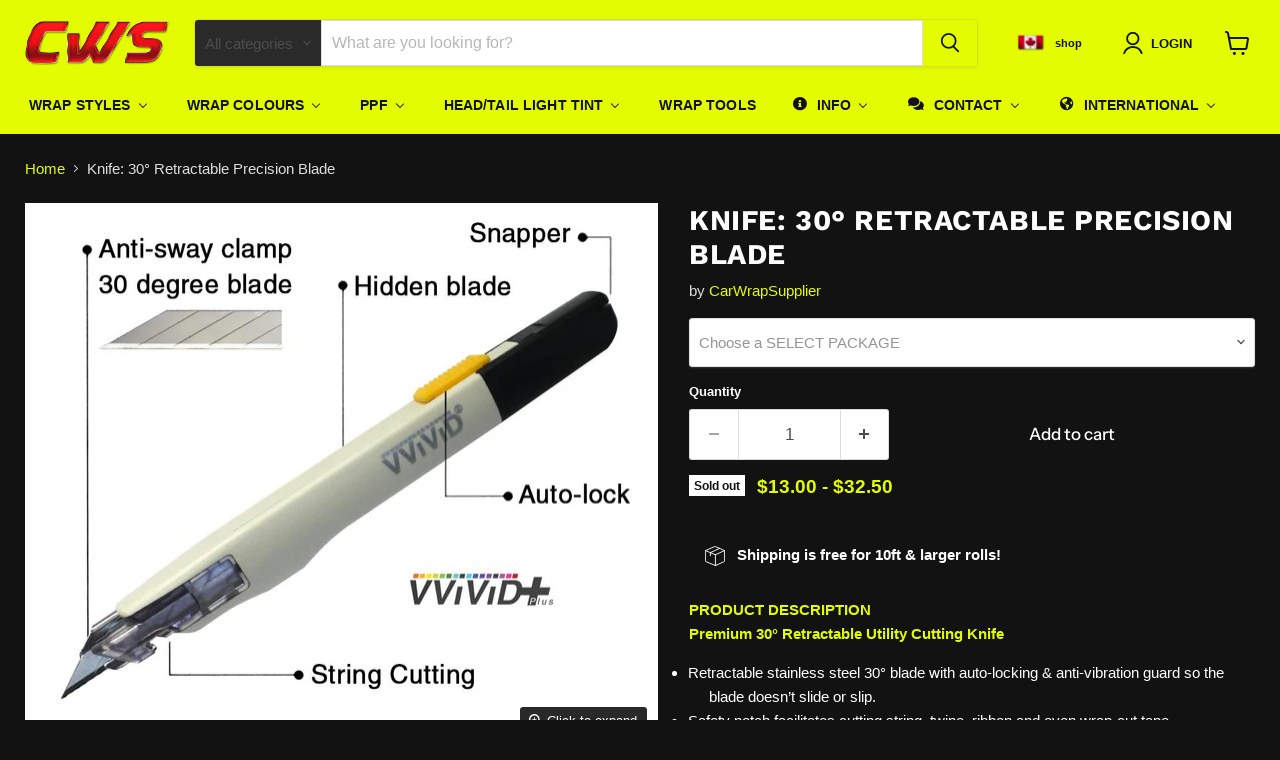

--- FILE ---
content_type: text/html; charset=utf-8
request_url: https://carwrapsupplier.ca/products/knife-retractable
body_size: 48722
content:
<!doctype html>
<html class="no-js no-touch" lang="en">
  <head><!--Content in content_for_header -->
<!--LayoutHub-Embed--><meta name="layouthub" /><link rel="stylesheet" href="https://fonts.googleapis.com/css?display=swap&family=Poppins:100,200,300,400,500,600,700,800,900" /><link rel="stylesheet" type="text/css" href="[data-uri]" media="all">
<!--LH--><!--/LayoutHub-Embed--><script>
    window.Store = window.Store || {};
    window.Store.id = 84314227006;
  </script>
    <meta charset="utf-8">
    <meta http-equiv="x-ua-compatible" content="IE=edge">

    <link rel="preconnect" href="https://cdn.shopify.com">
    <link rel="preconnect" href="https://fonts.shopifycdn.com">
    <link rel="preconnect" href="https://v.shopify.com">
    <link rel="preconnect" href="https://cdn.shopifycloud.com">

    <title>Knife: 30° Retractable Precision Blade — CWS Canada</title>

    
      <meta name="description" content="PRODUCT DESCRIPTION Premium 30° Retractable Utility Cutting Knife Retractable stainless steel 30° blade with auto-locking &amp;amp; anti-vibration guard so the blade doesn’t slide or slip. Safety notch facilitates cutting string, twine, ribbon and even wrap-cut tape. Built-in, removable blade snapper.">
    

    
  <link rel="shortcut icon" href="//carwrapsupplier.ca/cdn/shop/files/canadian-flag-2-32-121669_32x32.png?v=1700709143" type="image/png">


    
      <link rel="canonical" href="https://carwrapsupplier.ca/products/knife-retractable" />
    

    <meta name="viewport" content="width=device-width">

    
    















<meta property="og:site_name" content="CWS Canada">
<meta property="og:url" content="https://carwrapsupplier.ca/products/knife-retractable">
<meta property="og:title" content="Knife: 30° Retractable Precision Blade">
<meta property="og:type" content="website">
<meta property="og:description" content="PRODUCT DESCRIPTION Premium 30° Retractable Utility Cutting Knife Retractable stainless steel 30° blade with auto-locking &amp;amp; anti-vibration guard so the blade doesn’t slide or slip. Safety notch facilitates cutting string, twine, ribbon and even wrap-cut tape. Built-in, removable blade snapper.">




    
    
    

    
    
    <meta
      property="og:image"
      content="https://carwrapsupplier.ca/cdn/shop/files/knife-retractable_02_1200x1028.jpg?v=1700703582"
    />
    <meta
      property="og:image:secure_url"
      content="https://carwrapsupplier.ca/cdn/shop/files/knife-retractable_02_1200x1028.jpg?v=1700703582"
    />
    <meta property="og:image:width" content="1200" />
    <meta property="og:image:height" content="1028" />
    
    
    <meta property="og:image:alt" content="30° Retractable Precision Knife" />
  
















<meta name="twitter:title" content="Knife: 30° Retractable Precision Blade">
<meta name="twitter:description" content="PRODUCT DESCRIPTION Premium 30° Retractable Utility Cutting Knife Retractable stainless steel 30° blade with auto-locking &amp;amp; anti-vibration guard so the blade doesn’t slide or slip. Safety notch facilitates cutting string, twine, ribbon and even wrap-cut tape. Built-in, removable blade snapper.">


    
    
    
      
      
      <meta name="twitter:card" content="summary_large_image">
    
    
    <meta
      property="twitter:image"
      content="https://carwrapsupplier.ca/cdn/shop/files/knife-retractable_02_1200x600_crop_center.jpg?v=1700703582"
    />
    <meta property="twitter:image:width" content="1200" />
    <meta property="twitter:image:height" content="600" />
    
    
    <meta property="twitter:image:alt" content="30° Retractable Precision Knife" />
  



    <link rel="preload" href="" as="font" crossorigin="anonymous">
    <link rel="preload" as="style" href="//carwrapsupplier.ca/cdn/shop/t/2/assets/theme.css?v=8322658058841667801759342992">

    <script>window.performance && window.performance.mark && window.performance.mark('shopify.content_for_header.start');</script><meta name="google-site-verification" content="mF65SDq8suaZRmg5xgN3XI_cnGS6we5aG0RXtwPl7n0">
<meta id="shopify-digital-wallet" name="shopify-digital-wallet" content="/84314227006/digital_wallets/dialog">
<meta name="shopify-checkout-api-token" content="f6fee7ded095d331246fb2f99b05ecaf">
<meta id="in-context-paypal-metadata" data-shop-id="84314227006" data-venmo-supported="false" data-environment="production" data-locale="en_US" data-paypal-v4="true" data-currency="CAD">
<link rel="alternate" type="application/json+oembed" href="https://carwrapsupplier.ca/products/knife-retractable.oembed">
<script async="async" src="/checkouts/internal/preloads.js?locale=en-CA"></script>
<link rel="preconnect" href="https://shop.app" crossorigin="anonymous">
<script async="async" src="https://shop.app/checkouts/internal/preloads.js?locale=en-CA&shop_id=84314227006" crossorigin="anonymous"></script>
<script id="apple-pay-shop-capabilities" type="application/json">{"shopId":84314227006,"countryCode":"CA","currencyCode":"CAD","merchantCapabilities":["supports3DS"],"merchantId":"gid:\/\/shopify\/Shop\/84314227006","merchantName":"CWS Canada","requiredBillingContactFields":["postalAddress","email","phone"],"requiredShippingContactFields":["postalAddress","email","phone"],"shippingType":"shipping","supportedNetworks":["visa","masterCard","amex","discover","interac","jcb"],"total":{"type":"pending","label":"CWS Canada","amount":"1.00"},"shopifyPaymentsEnabled":true,"supportsSubscriptions":true}</script>
<script id="shopify-features" type="application/json">{"accessToken":"f6fee7ded095d331246fb2f99b05ecaf","betas":["rich-media-storefront-analytics"],"domain":"carwrapsupplier.ca","predictiveSearch":true,"shopId":84314227006,"locale":"en"}</script>
<script>var Shopify = Shopify || {};
Shopify.shop = "b347c4.myshopify.com";
Shopify.locale = "en";
Shopify.currency = {"active":"CAD","rate":"1.0"};
Shopify.country = "CA";
Shopify.theme = {"name":"Theme export  carwrapsupplier-ca-empire 1st-sto...","id":162768585022,"schema_name":"Empire","schema_version":"9.1.1","theme_store_id":null,"role":"main"};
Shopify.theme.handle = "null";
Shopify.theme.style = {"id":null,"handle":null};
Shopify.cdnHost = "carwrapsupplier.ca/cdn";
Shopify.routes = Shopify.routes || {};
Shopify.routes.root = "/";</script>
<script type="module">!function(o){(o.Shopify=o.Shopify||{}).modules=!0}(window);</script>
<script>!function(o){function n(){var o=[];function n(){o.push(Array.prototype.slice.apply(arguments))}return n.q=o,n}var t=o.Shopify=o.Shopify||{};t.loadFeatures=n(),t.autoloadFeatures=n()}(window);</script>
<script>
  window.ShopifyPay = window.ShopifyPay || {};
  window.ShopifyPay.apiHost = "shop.app\/pay";
  window.ShopifyPay.redirectState = null;
</script>
<script id="shop-js-analytics" type="application/json">{"pageType":"product"}</script>
<script defer="defer" async type="module" src="//carwrapsupplier.ca/cdn/shopifycloud/shop-js/modules/v2/client.init-shop-cart-sync_BT-GjEfc.en.esm.js"></script>
<script defer="defer" async type="module" src="//carwrapsupplier.ca/cdn/shopifycloud/shop-js/modules/v2/chunk.common_D58fp_Oc.esm.js"></script>
<script defer="defer" async type="module" src="//carwrapsupplier.ca/cdn/shopifycloud/shop-js/modules/v2/chunk.modal_xMitdFEc.esm.js"></script>
<script type="module">
  await import("//carwrapsupplier.ca/cdn/shopifycloud/shop-js/modules/v2/client.init-shop-cart-sync_BT-GjEfc.en.esm.js");
await import("//carwrapsupplier.ca/cdn/shopifycloud/shop-js/modules/v2/chunk.common_D58fp_Oc.esm.js");
await import("//carwrapsupplier.ca/cdn/shopifycloud/shop-js/modules/v2/chunk.modal_xMitdFEc.esm.js");

  window.Shopify.SignInWithShop?.initShopCartSync?.({"fedCMEnabled":true,"windoidEnabled":true});

</script>
<script defer="defer" async type="module" src="//carwrapsupplier.ca/cdn/shopifycloud/shop-js/modules/v2/client.payment-terms_Ci9AEqFq.en.esm.js"></script>
<script defer="defer" async type="module" src="//carwrapsupplier.ca/cdn/shopifycloud/shop-js/modules/v2/chunk.common_D58fp_Oc.esm.js"></script>
<script defer="defer" async type="module" src="//carwrapsupplier.ca/cdn/shopifycloud/shop-js/modules/v2/chunk.modal_xMitdFEc.esm.js"></script>
<script type="module">
  await import("//carwrapsupplier.ca/cdn/shopifycloud/shop-js/modules/v2/client.payment-terms_Ci9AEqFq.en.esm.js");
await import("//carwrapsupplier.ca/cdn/shopifycloud/shop-js/modules/v2/chunk.common_D58fp_Oc.esm.js");
await import("//carwrapsupplier.ca/cdn/shopifycloud/shop-js/modules/v2/chunk.modal_xMitdFEc.esm.js");

  
</script>
<script>
  window.Shopify = window.Shopify || {};
  if (!window.Shopify.featureAssets) window.Shopify.featureAssets = {};
  window.Shopify.featureAssets['shop-js'] = {"shop-cart-sync":["modules/v2/client.shop-cart-sync_DZOKe7Ll.en.esm.js","modules/v2/chunk.common_D58fp_Oc.esm.js","modules/v2/chunk.modal_xMitdFEc.esm.js"],"init-fed-cm":["modules/v2/client.init-fed-cm_B6oLuCjv.en.esm.js","modules/v2/chunk.common_D58fp_Oc.esm.js","modules/v2/chunk.modal_xMitdFEc.esm.js"],"shop-cash-offers":["modules/v2/client.shop-cash-offers_D2sdYoxE.en.esm.js","modules/v2/chunk.common_D58fp_Oc.esm.js","modules/v2/chunk.modal_xMitdFEc.esm.js"],"shop-login-button":["modules/v2/client.shop-login-button_QeVjl5Y3.en.esm.js","modules/v2/chunk.common_D58fp_Oc.esm.js","modules/v2/chunk.modal_xMitdFEc.esm.js"],"pay-button":["modules/v2/client.pay-button_DXTOsIq6.en.esm.js","modules/v2/chunk.common_D58fp_Oc.esm.js","modules/v2/chunk.modal_xMitdFEc.esm.js"],"shop-button":["modules/v2/client.shop-button_DQZHx9pm.en.esm.js","modules/v2/chunk.common_D58fp_Oc.esm.js","modules/v2/chunk.modal_xMitdFEc.esm.js"],"avatar":["modules/v2/client.avatar_BTnouDA3.en.esm.js"],"init-windoid":["modules/v2/client.init-windoid_CR1B-cfM.en.esm.js","modules/v2/chunk.common_D58fp_Oc.esm.js","modules/v2/chunk.modal_xMitdFEc.esm.js"],"init-shop-for-new-customer-accounts":["modules/v2/client.init-shop-for-new-customer-accounts_C_vY_xzh.en.esm.js","modules/v2/client.shop-login-button_QeVjl5Y3.en.esm.js","modules/v2/chunk.common_D58fp_Oc.esm.js","modules/v2/chunk.modal_xMitdFEc.esm.js"],"init-shop-email-lookup-coordinator":["modules/v2/client.init-shop-email-lookup-coordinator_BI7n9ZSv.en.esm.js","modules/v2/chunk.common_D58fp_Oc.esm.js","modules/v2/chunk.modal_xMitdFEc.esm.js"],"init-shop-cart-sync":["modules/v2/client.init-shop-cart-sync_BT-GjEfc.en.esm.js","modules/v2/chunk.common_D58fp_Oc.esm.js","modules/v2/chunk.modal_xMitdFEc.esm.js"],"shop-toast-manager":["modules/v2/client.shop-toast-manager_DiYdP3xc.en.esm.js","modules/v2/chunk.common_D58fp_Oc.esm.js","modules/v2/chunk.modal_xMitdFEc.esm.js"],"init-customer-accounts":["modules/v2/client.init-customer-accounts_D9ZNqS-Q.en.esm.js","modules/v2/client.shop-login-button_QeVjl5Y3.en.esm.js","modules/v2/chunk.common_D58fp_Oc.esm.js","modules/v2/chunk.modal_xMitdFEc.esm.js"],"init-customer-accounts-sign-up":["modules/v2/client.init-customer-accounts-sign-up_iGw4briv.en.esm.js","modules/v2/client.shop-login-button_QeVjl5Y3.en.esm.js","modules/v2/chunk.common_D58fp_Oc.esm.js","modules/v2/chunk.modal_xMitdFEc.esm.js"],"shop-follow-button":["modules/v2/client.shop-follow-button_CqMgW2wH.en.esm.js","modules/v2/chunk.common_D58fp_Oc.esm.js","modules/v2/chunk.modal_xMitdFEc.esm.js"],"checkout-modal":["modules/v2/client.checkout-modal_xHeaAweL.en.esm.js","modules/v2/chunk.common_D58fp_Oc.esm.js","modules/v2/chunk.modal_xMitdFEc.esm.js"],"shop-login":["modules/v2/client.shop-login_D91U-Q7h.en.esm.js","modules/v2/chunk.common_D58fp_Oc.esm.js","modules/v2/chunk.modal_xMitdFEc.esm.js"],"lead-capture":["modules/v2/client.lead-capture_BJmE1dJe.en.esm.js","modules/v2/chunk.common_D58fp_Oc.esm.js","modules/v2/chunk.modal_xMitdFEc.esm.js"],"payment-terms":["modules/v2/client.payment-terms_Ci9AEqFq.en.esm.js","modules/v2/chunk.common_D58fp_Oc.esm.js","modules/v2/chunk.modal_xMitdFEc.esm.js"]};
</script>
<script id="__st">var __st={"a":84314227006,"offset":-18000,"reqid":"9c2ef62d-2ba6-481f-a8e9-e79d06b5b079-1769057395","pageurl":"carwrapsupplier.ca\/products\/knife-retractable","u":"88eda3d17cae","p":"product","rtyp":"product","rid":10673933713726};</script>
<script>window.ShopifyPaypalV4VisibilityTracking = true;</script>
<script id="captcha-bootstrap">!function(){'use strict';const t='contact',e='account',n='new_comment',o=[[t,t],['blogs',n],['comments',n],[t,'customer']],c=[[e,'customer_login'],[e,'guest_login'],[e,'recover_customer_password'],[e,'create_customer']],r=t=>t.map((([t,e])=>`form[action*='/${t}']:not([data-nocaptcha='true']) input[name='form_type'][value='${e}']`)).join(','),a=t=>()=>t?[...document.querySelectorAll(t)].map((t=>t.form)):[];function s(){const t=[...o],e=r(t);return a(e)}const i='password',u='form_key',d=['recaptcha-v3-token','g-recaptcha-response','h-captcha-response',i],f=()=>{try{return window.sessionStorage}catch{return}},m='__shopify_v',_=t=>t.elements[u];function p(t,e,n=!1){try{const o=window.sessionStorage,c=JSON.parse(o.getItem(e)),{data:r}=function(t){const{data:e,action:n}=t;return t[m]||n?{data:e,action:n}:{data:t,action:n}}(c);for(const[e,n]of Object.entries(r))t.elements[e]&&(t.elements[e].value=n);n&&o.removeItem(e)}catch(o){console.error('form repopulation failed',{error:o})}}const l='form_type',E='cptcha';function T(t){t.dataset[E]=!0}const w=window,h=w.document,L='Shopify',v='ce_forms',y='captcha';let A=!1;((t,e)=>{const n=(g='f06e6c50-85a8-45c8-87d0-21a2b65856fe',I='https://cdn.shopify.com/shopifycloud/storefront-forms-hcaptcha/ce_storefront_forms_captcha_hcaptcha.v1.5.2.iife.js',D={infoText:'Protected by hCaptcha',privacyText:'Privacy',termsText:'Terms'},(t,e,n)=>{const o=w[L][v],c=o.bindForm;if(c)return c(t,g,e,D).then(n);var r;o.q.push([[t,g,e,D],n]),r=I,A||(h.body.append(Object.assign(h.createElement('script'),{id:'captcha-provider',async:!0,src:r})),A=!0)});var g,I,D;w[L]=w[L]||{},w[L][v]=w[L][v]||{},w[L][v].q=[],w[L][y]=w[L][y]||{},w[L][y].protect=function(t,e){n(t,void 0,e),T(t)},Object.freeze(w[L][y]),function(t,e,n,w,h,L){const[v,y,A,g]=function(t,e,n){const i=e?o:[],u=t?c:[],d=[...i,...u],f=r(d),m=r(i),_=r(d.filter((([t,e])=>n.includes(e))));return[a(f),a(m),a(_),s()]}(w,h,L),I=t=>{const e=t.target;return e instanceof HTMLFormElement?e:e&&e.form},D=t=>v().includes(t);t.addEventListener('submit',(t=>{const e=I(t);if(!e)return;const n=D(e)&&!e.dataset.hcaptchaBound&&!e.dataset.recaptchaBound,o=_(e),c=g().includes(e)&&(!o||!o.value);(n||c)&&t.preventDefault(),c&&!n&&(function(t){try{if(!f())return;!function(t){const e=f();if(!e)return;const n=_(t);if(!n)return;const o=n.value;o&&e.removeItem(o)}(t);const e=Array.from(Array(32),(()=>Math.random().toString(36)[2])).join('');!function(t,e){_(t)||t.append(Object.assign(document.createElement('input'),{type:'hidden',name:u})),t.elements[u].value=e}(t,e),function(t,e){const n=f();if(!n)return;const o=[...t.querySelectorAll(`input[type='${i}']`)].map((({name:t})=>t)),c=[...d,...o],r={};for(const[a,s]of new FormData(t).entries())c.includes(a)||(r[a]=s);n.setItem(e,JSON.stringify({[m]:1,action:t.action,data:r}))}(t,e)}catch(e){console.error('failed to persist form',e)}}(e),e.submit())}));const S=(t,e)=>{t&&!t.dataset[E]&&(n(t,e.some((e=>e===t))),T(t))};for(const o of['focusin','change'])t.addEventListener(o,(t=>{const e=I(t);D(e)&&S(e,y())}));const B=e.get('form_key'),M=e.get(l),P=B&&M;t.addEventListener('DOMContentLoaded',(()=>{const t=y();if(P)for(const e of t)e.elements[l].value===M&&p(e,B);[...new Set([...A(),...v().filter((t=>'true'===t.dataset.shopifyCaptcha))])].forEach((e=>S(e,t)))}))}(h,new URLSearchParams(w.location.search),n,t,e,['guest_login'])})(!0,!0)}();</script>
<script integrity="sha256-4kQ18oKyAcykRKYeNunJcIwy7WH5gtpwJnB7kiuLZ1E=" data-source-attribution="shopify.loadfeatures" defer="defer" src="//carwrapsupplier.ca/cdn/shopifycloud/storefront/assets/storefront/load_feature-a0a9edcb.js" crossorigin="anonymous"></script>
<script crossorigin="anonymous" defer="defer" src="//carwrapsupplier.ca/cdn/shopifycloud/storefront/assets/shopify_pay/storefront-65b4c6d7.js?v=20250812"></script>
<script data-source-attribution="shopify.dynamic_checkout.dynamic.init">var Shopify=Shopify||{};Shopify.PaymentButton=Shopify.PaymentButton||{isStorefrontPortableWallets:!0,init:function(){window.Shopify.PaymentButton.init=function(){};var t=document.createElement("script");t.src="https://carwrapsupplier.ca/cdn/shopifycloud/portable-wallets/latest/portable-wallets.en.js",t.type="module",document.head.appendChild(t)}};
</script>
<script data-source-attribution="shopify.dynamic_checkout.buyer_consent">
  function portableWalletsHideBuyerConsent(e){var t=document.getElementById("shopify-buyer-consent"),n=document.getElementById("shopify-subscription-policy-button");t&&n&&(t.classList.add("hidden"),t.setAttribute("aria-hidden","true"),n.removeEventListener("click",e))}function portableWalletsShowBuyerConsent(e){var t=document.getElementById("shopify-buyer-consent"),n=document.getElementById("shopify-subscription-policy-button");t&&n&&(t.classList.remove("hidden"),t.removeAttribute("aria-hidden"),n.addEventListener("click",e))}window.Shopify?.PaymentButton&&(window.Shopify.PaymentButton.hideBuyerConsent=portableWalletsHideBuyerConsent,window.Shopify.PaymentButton.showBuyerConsent=portableWalletsShowBuyerConsent);
</script>
<script data-source-attribution="shopify.dynamic_checkout.cart.bootstrap">document.addEventListener("DOMContentLoaded",(function(){function t(){return document.querySelector("shopify-accelerated-checkout-cart, shopify-accelerated-checkout")}if(t())Shopify.PaymentButton.init();else{new MutationObserver((function(e,n){t()&&(Shopify.PaymentButton.init(),n.disconnect())})).observe(document.body,{childList:!0,subtree:!0})}}));
</script>
<link id="shopify-accelerated-checkout-styles" rel="stylesheet" media="screen" href="https://carwrapsupplier.ca/cdn/shopifycloud/portable-wallets/latest/accelerated-checkout-backwards-compat.css" crossorigin="anonymous">
<style id="shopify-accelerated-checkout-cart">
        #shopify-buyer-consent {
  margin-top: 1em;
  display: inline-block;
  width: 100%;
}

#shopify-buyer-consent.hidden {
  display: none;
}

#shopify-subscription-policy-button {
  background: none;
  border: none;
  padding: 0;
  text-decoration: underline;
  font-size: inherit;
  cursor: pointer;
}

#shopify-subscription-policy-button::before {
  box-shadow: none;
}

      </style>

<script>window.performance && window.performance.mark && window.performance.mark('shopify.content_for_header.end');</script>

    <link href="//carwrapsupplier.ca/cdn/shop/t/2/assets/theme.css?v=8322658058841667801759342992" rel="stylesheet" type="text/css" media="all" />

    
    <script>
      window.Theme = window.Theme || {};
      window.Theme.version = '9.1.1';
      window.Theme.name = 'Empire';
      window.Theme.routes = {
        "root_url": "/",
        "account_url": "/account",
        "account_login_url": "https://carwrapsupplier.ca/customer_authentication/redirect?locale=en&region_country=CA",
        "account_logout_url": "/account/logout",
        "account_register_url": "/account/register",
        "account_addresses_url": "/account/addresses",
        "collections_url": "/collections",
        "all_products_collection_url": "/collections/all",
        "search_url": "/search",
        "predictive_search_url": "/search/suggest",
        "cart_url": "/cart",
        "cart_add_url": "/cart/add",
        "cart_change_url": "/cart/change",
        "cart_clear_url": "/cart/clear",
        "product_recommendations_url": "/recommendations/products",
      };
    </script>
    

  <!-- BEGIN app block: shopify://apps/buddha-mega-menu-navigation/blocks/megamenu/dbb4ce56-bf86-4830-9b3d-16efbef51c6f -->
<script>
        var productImageAndPrice = [],
            collectionImages = [],
            articleImages = [],
            mmLivIcons = true,
            mmFlipClock = false,
            mmFixesUseJquery = false,
            mmNumMMI = 8,
            mmSchemaTranslation = {},
            mmMenuStrings =  {"menuStrings":{"default":{"Wrap Styles":"Wrap Styles","Brands/Series":"Brands/Series","Vvivid Ultra-Gloss® Wraps":"Vvivid Ultra-Gloss® Wraps","Vvivid Premium+ Wraps":"Vvivid Premium+ Wraps","Vvivid XPO Wraps":"Vvivid XPO Wraps","Platinum Series CYS":"Platinum Series CYS","Brushed":"Brushed","Brushed Aluminum":"Brushed Aluminum","Camouflage":"Camouflage","Army Style Camouflage":"Army Style Camouflage","Stealth Camouflage":"Stealth Camouflage","Carbon Fiber":"Carbon Fiber","Matte Textured 3D":"Matte Textured 3D","Glossy Textured TrueR":"Glossy Textured TrueR","High Gloss 5D":"High Gloss 5D","Designer Textured":"Designer Textured","Chrome":"Chrome","Holographic - for Car Wrap":"Holographic - for Car Wrap","Not for vehicle wraps!":"Not for vehicle wraps!","Standard Chrome - Interior use":"Standard Chrome - Interior use","Black":"Black","HoloHex Chrome":"HoloHex Chrome","Colour Shift":"Colour Shift","Galaxy - High Gloss":"Galaxy - High Gloss","Psycho - High Gloss":"Psycho - High Gloss","Dreamy - High Gloss":"Dreamy - High Gloss","Super Hero Blue - High Gloss":"Super Hero Blue - High Gloss","Diamond Sparkle":"Diamond Sparkle","Matte with sparkles":"Matte with sparkles","Diamond Sanding: Black":"Diamond Sanding: Black","Diamond Sanding: White":"Diamond Sanding: White","Gloss":"Gloss","Metallic Gloss":"Metallic Gloss","Liquid Metal Gloss":"Liquid Metal Gloss","Metallic Sparkle Gloss":"Metallic Sparkle Gloss","Ultra-Gloss®":"Ultra-Gloss®","Ultra Gloss Metallic/Candy":"Ultra Gloss Metallic/Candy","Glow In The Dark":"Glow In The Dark","Gloss White - Glows Green":"Gloss White - Glows Green","Green Glow":"Green Glow","Gloss White - Glows Blue":"Gloss White - Glows Blue","Blue Glow":"Blue Glow","Gloss White - Glows Red":"Gloss White - Glows Red","Red Glow":"Red Glow","Indestructible":"Indestructible","The thickest wrap":"The thickest wrap","Black Bedliner like vinyl ":"Black Bedliner like vinyl ","Slate Grey Bedliner like vinyl":"Slate Grey Bedliner like vinyl","Matte":"Matte","Metallic Matte":"Metallic Matte","Sparkling":"Sparkling","Diamond Sanding":"Diamond Sanding","Pearl":"Pearl","Pearl Effect Colours":"Pearl Effect Colours","Satin":"Satin","Skins/Leather":"Skins/Leather","Interior & Exterior use":"Interior & Exterior use","Leather Imitation ":"Leather Imitation ","Snake Skin":"Snake Skin","Beast Black Leather":"Beast Black Leather","Tape Rolls":"Tape Rolls","Stripes | Chrome Delete":"Stripes | Chrome Delete","Choose from Rolls of  0.5\" to 12\" widths at 20ft long":"Choose from Rolls of  0.5\" to 12\" widths at 20ft long","Carbon Fiber 3D Black":"Carbon Fiber 3D Black","Choose from Rolls of  0.25\" to 12\" widths at 20ft long":"Choose from Rolls of  0.25\" to 12\" widths at 20ft long","Gloss Black":"Gloss Black","Matte Black":"Matte Black","Wood, Marble":"Wood, Marble","Architectural":"Architectural","Interior use":"Interior use","Wood Grain":"Wood Grain","Marble":"Marble","Concrete":"Concrete","Velvet":"Velvet","Wrap Colours":"Wrap Colours","Beige":"Beige","Blue":"Blue","Brown":"Brown","Copper":"Copper","Glow":"Glow","Gold":"Gold","Green":"Green","Grey":"Grey","Orange":"Orange","Pink":"Pink","Purple":"Purple","Red":"Red","Silver":"Silver","White":"White","Yellow":"Yellow","PPF":"PPF","Coloured PPF":"Coloured PPF","Coloured Dry Application PPF":"Coloured Dry Application PPF","Head/Tail Light Tint":"Head/Tail Light Tint","Headlight & Tail Light":"Headlight & Tail Light","Smoked":"Smoked","Smoked Color":"Smoked Color","Ultimate Tint":"Ultimate Tint","Holographic Clear Laser":"Holographic Clear Laser","Tail Light":"Tail Light","Matte Smoke":"Matte Smoke","Hex+ Matte Smoke Honeycomb":"Hex+ Matte Smoke Honeycomb","Wrap Tools":"Wrap Tools","Info":"Info","How much vinyl I need to wrap my car?":"How much vinyl I need to wrap my car?","About CWS":"About CWS","Contact Us":"Contact Us","FAQ":"FAQ","How to wrap a car":"How to wrap a car","Shipping Info":"Shipping Info","Reviews":"Reviews","Contact":"Contact","International":"International","pay in USD":"pay in USD","USA shop":"USA shop","pay in AUD":"pay in AUD","Australia":"Australia","pay in GBP":"pay in GBP","UK":"UK"}},"additional":{"default":{"Add to cart":"Add to cart","Sold out":"Sold out","JUST ADDED TO YOUR CART":"JUST ADDED TO YOUR CART","OUT OF STOCK":"OUT OF STOCK","View Cart":"View Cart","Name":"Name","Email":"Email","Message":"Message","Send Message":"Send Message","Thanks for contacting us. We will get back to you as soon as possible":"Thanks for contacting us. We will get back to you as soon as possible","Phone":"Phone","Send Us a Message":"Send Us a Message"}}} ,
            mmShopLocale = "en",
            mmShopLocaleCollectionsRoute = "/collections",
            mmSchemaDesignJSON = [{"action":"menu-select","value":"force-mega-menu"},{"action":"design","setting":"vertical_addtocart_enable","value":false},{"action":"design","setting":"vertical_price_color","value":"#efefef"},{"action":"design","setting":"vertical_link_hover_color","value":"#d00000"},{"action":"design","setting":"vertical_background_color","value":"#efefef"},{"action":"design","setting":"vertical_text_color","value":"#222222"},{"action":"design","setting":"font_family","value":"Default"},{"action":"design","setting":"font_size","value":"13px"},{"action":"design","setting":"text_color","value":"#222222"},{"action":"design","setting":"contact_right_btn_text_color","value":"#ffffff"},{"action":"design","setting":"contact_right_btn_bg_color","value":"#3A3A3A"},{"action":"design","setting":"addtocart_text_color","value":"#333333"},{"action":"design","setting":"addtocart_background_color","value":"#ffffff"},{"action":"design","setting":"addtocart_text_hover_color","value":"#ffffff"},{"action":"design","setting":"addtocart_background_hover_color","value":"#0da19a"},{"action":"design","setting":"countdown_color","value":"#ffffff"},{"action":"design","setting":"countdown_background_color","value":"#333333"},{"action":"design","setting":"vertical_font_family","value":"Default"},{"action":"design","setting":"vertical_font_size","value":"13px"},{"action":"design","setting":"vertical_contact_right_btn_text_color","value":"#ffffff"},{"action":"design","setting":"vertical_addtocart_text_color","value":"#ffffff"},{"action":"design","setting":"vertical_countdown_color","value":"#ffffff"},{"action":"design","setting":"vertical_countdown_background_color","value":"#333333"},{"action":"design","setting":"vertical_addtocart_background_color","value":"#333333"},{"action":"design","setting":"vertical_contact_right_btn_bg_color","value":"#333333"},{"action":"design","setting":"vertical_contact_left_alt_color","value":"#333333"},{"action":"design","setting":"background_color","value":"#efefef"},{"action":"design","setting":"link_hover_color","value":"#d00000"},{"action":"design","setting":"background_hover_color","value":"#e3fc02"},{"action":"design","setting":"price_color","value":"#efefef"},{"action":"design","setting":"addtocart_enable","value":false},{"action":"design","setting":"contact_left_text_color","value":"#000000"},{"action":"design","setting":"contact_left_bg_color","value":"#f1f1f0"},{"action":"design","setting":"contact_left_alt_color","value":"#f1f1f0"}],
            mmDomChangeSkipUl = "",
            buddhaMegaMenuShop = "b347c4.myshopify.com",
            mmWireframeCompression = "0",
            mmExtensionAssetUrl = "https://cdn.shopify.com/extensions/019abe06-4a3f-7763-88da-170e1b54169b/mega-menu-151/assets/";var bestSellersHTML = '';var newestProductsHTML = '';var buddhaLivIcons={"car.svg":"<svg version=\"1.1\" xmlns=\"http:\/\/www.w3.org\/2000\/svg\" xmlns:xlink=\"http:\/\/www.w3.org\/1999\/xlink\" viewBox=\"0 0 60 60\" xml:space=\"preserve\" data-animoptions=\"{'duration':'2', 'repeat':'0', 'repeatDelay':'0.7'}\">\n\t<g class=\"lievo-main\">\n\t\t<g class=\"lievo-common\">\n\t\t\t<path class=\"lievo-donotdraw lievo-likestroke\" opacity=\"0\" fill=\"#34495E\" d=\"M10.67,36.82c0.02-0.05,0.03-0.11,0.03-0.17c0-0.3-0.22-0.55-0.5-0.55c-0.13,0-0.25,0.06-0.34,0.15c-0.1-0.09-0.24-0.15-0.41-0.15c-0.3,0-0.55,0.2-0.55,0.45c0,0.13,0.07,0.24,0.17,0.32C9.03,36.94,9,37.02,9,37.1c0,0.26,0.23,0.47,0.51,0.49C9.53,37.82,9.72,38,9.95,38c0.21,0,0.37-0.14,0.43-0.33c0.06,0.02,0.11,0.03,0.17,0.03c0.3,0,0.55-0.2,0.55-0.45C11.1,37.04,10.91,36.87,10.67,36.82z\" data-animdata=\"\n\t\t\t\t{\n\t\t\t\t\t'steps':[\n\t\t\t\t\t\t{\n\t\t\t\t\t\t\t'duration':'0',\n\t\t\t\t\t\t\t'position':'0.1',\n\t\t\t\t\t\t\t'vars':{\n\t\t\t\t\t\t\t\t'opacity':'1'\n\t\t\t\t\t\t\t}\n\t\t\t\t\t\t},\n\t\t\t\t\t\t{\n\t\t\t\t\t\t\t'duration':'1',\n\t\t\t\t\t\t\t'vars':{\n\t\t\t\t\t\t\t\t'scale':'10',\n\t\t\t\t\t\t\t\t'opacity':'0',\n\t\t\t\t\t\t\t\t'transformOrigin':'center center'\n\t\t\t\t\t\t\t}\n\t\t\t\t\t\t},\n\t\t\t\t\t\t{\n\t\t\t\t\t\t\t'duration':'0',\n\t\t\t\t\t\t\t'vars':{\n\t\t\t\t\t\t\t\t'scale':'1'\n\t\t\t\t\t\t\t}\n\t\t\t\t\t\t}\n\t\t\t\t\t]\n\t\t\t\t}\n\t\t\t\"\/>\n\t\t\t<path class=\"lievo-donotdraw lievo-likestroke\" opacity=\"0\" fill=\"#34495E\" d=\"M30.67,36.82c0.02-0.05,0.03-0.11,0.03-0.17c0-0.3-0.22-0.55-0.5-0.55c-0.13,0-0.25,0.06-0.34,0.15c-0.1-0.09-0.24-0.15-0.41-0.15c-0.3,0-0.55,0.2-0.55,0.45c0,0.13,0.07,0.24,0.17,0.32C29.03,36.94,29,37.02,29,37.1c0,0.26,0.23,0.47,0.51,0.49c0.02,0.23,0.21,0.41,0.44,0.41c0.21,0,0.37-0.14,0.43-0.33c0.06,0.02,0.11,0.03,0.17,0.03c0.3,0,0.55-0.2,0.55-0.45C31.1,37.04,30.91,36.87,30.67,36.82z\" data-animdata=\"\n\t\t\t\t{\n\t\t\t\t\t'steps':[\n\t\t\t\t\t\t{\n\t\t\t\t\t\t\t'duration':'0',\n\t\t\t\t\t\t\t'position':'0.6',\n\t\t\t\t\t\t\t'vars':{\n\t\t\t\t\t\t\t\t'opacity':'1'\n\t\t\t\t\t\t\t}\n\t\t\t\t\t\t},\n\t\t\t\t\t\t{\n\t\t\t\t\t\t\t'duration':'1',\n\t\t\t\t\t\t\t'vars':{\n\t\t\t\t\t\t\t\t'scale':'10',\n\t\t\t\t\t\t\t\t'opacity':'0',\n\t\t\t\t\t\t\t\t'transformOrigin':'center center'\n\t\t\t\t\t\t\t}\n\t\t\t\t\t\t},\n\t\t\t\t\t\t{\n\t\t\t\t\t\t\t'duration':'0',\n\t\t\t\t\t\t\t'vars':{\n\t\t\t\t\t\t\t\t'scale':'1'\n\t\t\t\t\t\t\t}\n\t\t\t\t\t\t}\n\t\t\t\t\t]\n\t\t\t\t}\n\t\t\t\"\/>\n\t\t\t<path class=\"lievo-donotdraw lievo-likestroke\" opacity=\"0\" fill=\"#34495E\" d=\"M50.67,36.82c0.02-0.05,0.03-0.11,0.03-0.17c0-0.3-0.22-0.55-0.5-0.55c-0.13,0-0.25,0.06-0.34,0.15c-0.1-0.09-0.24-0.15-0.41-0.15c-0.3,0-0.55,0.2-0.55,0.45c0,0.13,0.07,0.24,0.17,0.32C49.03,36.94,49,37.02,49,37.1c0,0.26,0.23,0.47,0.51,0.49c0.02,0.23,0.21,0.41,0.44,0.41c0.21,0,0.37-0.14,0.43-0.33c0.06,0.02,0.11,0.03,0.17,0.03c0.3,0,0.55-0.2,0.55-0.45C51.1,37.04,50.91,36.87,50.67,36.82z\" data-animdata=\"\n\t\t\t\t{\n\t\t\t\t\t'steps':[\n\t\t\t\t\t\t{\n\t\t\t\t\t\t\t'duration':'0',\n\t\t\t\t\t\t\t'position':'1.2',\n\t\t\t\t\t\t\t'vars':{\n\t\t\t\t\t\t\t\t'opacity':'1'\n\t\t\t\t\t\t\t}\n\t\t\t\t\t\t},\n\t\t\t\t\t\t{\n\t\t\t\t\t\t\t'duration':'1',\n\t\t\t\t\t\t\t'vars':{\n\t\t\t\t\t\t\t\t'scale':'10',\n\t\t\t\t\t\t\t\t'opacity':'0',\n\t\t\t\t\t\t\t\t'transformOrigin':'center center'\n\t\t\t\t\t\t\t}\n\t\t\t\t\t\t},\n\t\t\t\t\t\t{\n\t\t\t\t\t\t\t'duration':'0',\n\t\t\t\t\t\t\t'vars':{\n\t\t\t\t\t\t\t\t'scale':'1'\n\t\t\t\t\t\t\t}\n\t\t\t\t\t\t}\n\t\t\t\t\t]\n\t\t\t\t}\n\t\t\t\"\/>\n\t\t<\/g>\n\t\t<g class=\"lievo-lineicon lievo-filledicon\">\n\t\t\t<g data-animdata=\"\n\t\t\t\t{\n\t\t\t\t\t'steps':[\n\t\t\t\t\t\t{\n\t\t\t\t\t\t\t'duration':'3',\n\t\t\t\t\t\t\t'position':'0',\n\t\t\t\t\t\t\t'vars':{\n\t\t\t\t\t\t\t\t'x':'+=70',\n\t\t\t\t\t\t\t\t'ease':'Power1.easeOut'\n\t\t\t\t\t\t\t}\n\t\t\t\t\t\t},\n\t\t\t\t\t\t{\n\t\t\t\t\t\t\t'duration':'0',\n\t\t\t\t\t\t\t'vars':{\n\t\t\t\t\t\t\t\t'opacity':'0'\n\t\t\t\t\t\t\t}\n\t\t\t\t\t\t},\n\t\t\t\t\t\t{\n\t\t\t\t\t\t\t'duration':'0',\n\t\t\t\t\t\t\t'vars':{\n\t\t\t\t\t\t\t\t'x':'-=140'\n\t\t\t\t\t\t\t}\n\t\t\t\t\t\t},\n\t\t\t\t\t\t{\n\t\t\t\t\t\t\t'duration':'0',\n\t\t\t\t\t\t\t'vars':{\n\t\t\t\t\t\t\t\t'opacity':'1'\n\t\t\t\t\t\t\t}\n\t\t\t\t\t\t},\n\t\t\t\t\t\t{\n\t\t\t\t\t\t\t'duration':'2',\n\t\t\t\t\t\t\t'position':'+=0.5',\n\t\t\t\t\t\t\t'vars':{\n\t\t\t\t\t\t\t\t'x':'0',\n\t\t\t\t\t\t\t\t'ease':'Power3.easeOut'\n\t\t\t\t\t\t\t}\n\t\t\t\t\t\t}\n\t\t\t\t\t]\n\t\t\t\t}\n\t\t\t\">\n\t\t\t\t<g data-animdata=\"\n\t\t\t\t\t{\n\t\t\t\t\t\t'steps':[\n\t\t\t\t\t\t\t{\n\t\t\t\t\t\t\t\t'duration':'0.5',\n\t\t\t\t\t\t\t\t'position':'0',\n\t\t\t\t\t\t\t\t'vars':{\n\t\t\t\t\t\t\t\t\t'rotation':'-=5',\n\t\t\t\t\t\t\t\t\t'svgOrigin':'16 43'\n\t\t\t\t\t\t\t\t}\n\t\t\t\t\t\t\t},\n\t\t\t\t\t\t\t{\n\t\t\t\t\t\t\t\t'duration':'0',\n\t\t\t\t\t\t\t\t'position':'3',\n\t\t\t\t\t\t\t\t'vars':{\n\t\t\t\t\t\t\t\t\t'rotation':'0'\n\t\t\t\t\t\t\t\t}\n\t\t\t\t\t\t\t},\n\t\t\t\t\t\t\t{\n\t\t\t\t\t\t\t\t'duration':'1',\n\t\t\t\t\t\t\t\t'position':'3.5',\n\t\t\t\t\t\t\t\t'vars':{\n\t\t\t\t\t\t\t\t\t'rotation':'+=5',\n\t\t\t\t\t\t\t\t\t'svgOrigin':'44 43'\n\t\t\t\t\t\t\t\t}\n\t\t\t\t\t\t\t},\n\t\t\t\t\t\t\t{\n\t\t\t\t\t\t\t\t'duration':'1',\n\t\t\t\t\t\t\t\t'vars':{\n\t\t\t\t\t\t\t\t\t'rotation':'0'\n\t\t\t\t\t\t\t\t}\n\t\t\t\t\t\t\t}\n\t\t\t\t\t\t]\n\t\t\t\t\t}\n\t\t\t\t\">\n\t\t\t\t\t<path class=\"lievo-savelinecap lievo-altstroke\" fill=\"none\" stroke=\"#0057A0\" stroke-width=\"2\" stroke-miterlimit=\"10\" d=\"M13,27l3.55-7.11C16.8,19.4,17.45,19,18,19h16c0.55,0,1.27,0.36,1.6,0.8L41,27\"\/>\n\t\t\t\t\t<line class=\"lievo-savelinecap lievo-altstroke\" fill=\"none\" stroke=\"#0057A0\" stroke-width=\"2\" stroke-miterlimit=\"10\" x1=\"25\" y1=\"19\" x2=\"25\" y2=\"27\"\/>\n\t\t\t\t\t<line fill=\"none\" stroke=\"#0057A0\" stroke-width=\"2\" stroke-linecap=\"square\" stroke-miterlimit=\"10\" x1=\"7\" y1=\"37\" x2=\"6\" y2=\"37\"\/>\n\t\t\t\t\t<path fill=\"#0287D0\" stroke=\"#0057A0\" stroke-width=\"2\" stroke-linecap=\"square\" stroke-miterlimit=\"10\" d=\"M51.03,28.67L41,27H13l-4.1,1.37C7.85,28.72,7,29.9,7,31v6h5c0-2.21,1.79-4,4-4s4,1.79,4,4h20c0-2.21,1.79-4,4-4s4,1.79,4,4h4c0.55,0,1-0.45,1-1v-5C53,29.9,52.12,28.85,51.03,28.67z\"\/>\n\t\t\t\t\t<circle fill=\"none\" stroke=\"#2C3E50\" stroke-width=\"2\" stroke-linecap=\"square\" stroke-miterlimit=\"10\" cx=\"16\" cy=\"37\" r=\"4\"\/>\n\t\t\t\t\t<circle fill=\"none\" stroke=\"#2C3E50\" stroke-width=\"2\" stroke-linecap=\"square\" stroke-miterlimit=\"10\" cx=\"44\" cy=\"37\" r=\"4\"\/>\n\t\t\t\t<\/g>\n\t\t\t<\/g>\n\t\t<\/g>\n\n\t\t<g class=\"lievo-solidicon\">\n\t\t\t<g data-animdata=\"\n\t\t\t\t{\n\t\t\t\t\t'steps':[\n\t\t\t\t\t\t{\n\t\t\t\t\t\t\t'duration':'3',\n\t\t\t\t\t\t\t'position':'0',\n\t\t\t\t\t\t\t'vars':{\n\t\t\t\t\t\t\t\t'x':'+=70',\n\t\t\t\t\t\t\t\t'ease':'Power1.easeOut'\n\t\t\t\t\t\t\t}\n\t\t\t\t\t\t},\n\t\t\t\t\t\t{\n\t\t\t\t\t\t\t'duration':'0',\n\t\t\t\t\t\t\t'vars':{\n\t\t\t\t\t\t\t\t'opacity':'0'\n\t\t\t\t\t\t\t}\n\t\t\t\t\t\t},\n\t\t\t\t\t\t{\n\t\t\t\t\t\t\t'duration':'0',\n\t\t\t\t\t\t\t'vars':{\n\t\t\t\t\t\t\t\t'x':'-=140'\n\t\t\t\t\t\t\t}\n\t\t\t\t\t\t},\n\t\t\t\t\t\t{\n\t\t\t\t\t\t\t'duration':'0',\n\t\t\t\t\t\t\t'vars':{\n\t\t\t\t\t\t\t\t'opacity':'1'\n\t\t\t\t\t\t\t}\n\t\t\t\t\t\t},\n\t\t\t\t\t\t{\n\t\t\t\t\t\t\t'duration':'2',\n\t\t\t\t\t\t\t'position':'+=0.5',\n\t\t\t\t\t\t\t'vars':{\n\t\t\t\t\t\t\t\t'x':'0',\n\t\t\t\t\t\t\t\t'ease':'Power3.easeOut'\n\t\t\t\t\t\t\t}\n\t\t\t\t\t\t}\n\t\t\t\t\t]\n\t\t\t\t}\n\t\t\t\">\n\t\t\t\t<g data-animdata=\"\n\t\t\t\t\t{\n\t\t\t\t\t\t'steps':[\n\t\t\t\t\t\t\t{\n\t\t\t\t\t\t\t\t'duration':'0.5',\n\t\t\t\t\t\t\t\t'position':'0',\n\t\t\t\t\t\t\t\t'vars':{\n\t\t\t\t\t\t\t\t\t'rotation':'-=5',\n\t\t\t\t\t\t\t\t\t'svgOrigin':'16 43'\n\t\t\t\t\t\t\t\t}\n\t\t\t\t\t\t\t},\n\t\t\t\t\t\t\t{\n\t\t\t\t\t\t\t\t'duration':'0',\n\t\t\t\t\t\t\t\t'position':'3',\n\t\t\t\t\t\t\t\t'vars':{\n\t\t\t\t\t\t\t\t\t'rotation':'0'\n\t\t\t\t\t\t\t\t}\n\t\t\t\t\t\t\t},\n\t\t\t\t\t\t\t{\n\t\t\t\t\t\t\t\t'duration':'1',\n\t\t\t\t\t\t\t\t'position':'3.5',\n\t\t\t\t\t\t\t\t'vars':{\n\t\t\t\t\t\t\t\t\t'rotation':'+=5',\n\t\t\t\t\t\t\t\t\t'svgOrigin':'44 43'\n\t\t\t\t\t\t\t\t}\n\t\t\t\t\t\t\t},\n\t\t\t\t\t\t\t{\n\t\t\t\t\t\t\t\t'duration':'1',\n\t\t\t\t\t\t\t\t'vars':{\n\t\t\t\t\t\t\t\t\t'rotation':'0'\n\t\t\t\t\t\t\t\t}\n\t\t\t\t\t\t\t}\n\t\t\t\t\t\t]\n\t\t\t\t\t}\n\t\t\t\t\">\n\t\t\t\t\t<path class=\"lievo-savelinecap\" fill=\"none\" stroke=\"#34495E\" stroke-width=\"2\" stroke-miterlimit=\"10\" d=\"M13,27l3.55-7.11C16.8,19.4,17.45,19,18,19h16c0.55,0,1.27,0.36,1.6,0.8L41,27\"\/>\n\t\t\t\t\t<line class=\"lievo-savelinecap\" fill=\"none\" stroke=\"#34495E\" stroke-width=\"2\" stroke-miterlimit=\"10\" x1=\"25\" y1=\"19\" x2=\"25\" y2=\"27\"\/>\n\t\t\t\t\t<line fill=\"none\" stroke=\"#34495E\" stroke-width=\"2\" stroke-linecap=\"square\" stroke-miterlimit=\"10\" x1=\"7\" y1=\"37\" x2=\"6\" y2=\"37\"\/>\n\t\t\t\t\t<path fill=\"#34495E\" stroke=\"#34495E\" stroke-width=\"2\" stroke-linecap=\"square\" stroke-miterlimit=\"10\" d=\"M51.03,28.67L41,27H13l-4.1,1.37C7.85,28.72,7,29.9,7,31v6h45c0.55,0,1-0.45,1-1v-5C53,29.9,52.12,28.85,51.03,28.67z\"\/>\n\t\t\t\t\t<circle fill=\"#34495E\" stroke=\"#34495E\" stroke-width=\"2\" stroke-linecap=\"square\" stroke-miterlimit=\"10\" cx=\"16\" cy=\"37\" r=\"3.5\"\/>\n\t\t\t\t\t<circle class=\"lievo-solidbg lievo-donotdraw\" fill=\"none\" stroke=\"#FFFFFF\" stroke-linecap=\"square\" stroke-miterlimit=\"10\" cx=\"16\" cy=\"37\" r=\"5\"\/>\n\t\t\t\t\t<circle fill=\"#34495E\" stroke=\"#34495E\" stroke-width=\"2\" stroke-linecap=\"square\" stroke-miterlimit=\"10\" cx=\"44\" cy=\"37\" r=\"4\"\/>\n\t\t\t\t\t<circle class=\"lievo-solidbg lievo-donotdraw\" fill=\"none\" stroke=\"#FFFFFF\" stroke-linecap=\"square\" stroke-miterlimit=\"10\" cx=\"44\" cy=\"37\" r=\"5\"\/>\n\t\t\t\t<\/g>\n\t\t\t<\/g>\n\t\t<\/g>\n\t<\/g>\n<\/svg>"};/* get link lists api */
        var linkLists={"main-menu" : {"title":"Main menu", "items":["/","/collections/all","/pages/contact",]},"footer" : {"title":"CarWrapSupplier Info", "items":["/pages/about-cws","/pages/contact","/pages/faq","/pages/how-to-wrap-a-car",]},"purchasing-legal" : {"title":"Purchasing &amp; Legal", "items":["/pages/terms-conditions","/pages/shipping-info","/pages/returns-refunds-exchanges","/pages/privacy-policy","/pages/warranty",]},"customer-account-main-menu" : {"title":"Customer account main menu", "items":["/","https://shopify.com/84314227006/account/orders?locale=en&amp;region_country=CA",]},};/*ENDPARSE*/

        linkLists["force-mega-menu"]={};linkLists["force-mega-menu"].title="Empire Theme - Mega Menu";linkLists["force-mega-menu"].items=[1];

        /* set product prices */productImageAndPrice[10674006819134] = ['//carwrapsupplier.ca/cdn/shop/files/vvivid-plus-tail-light-tint-matte_01.webp?v=1700705017&width=240', 1.0, '<span class="mega-menu-sold_out">Sold out</span>', , ""];productImageAndPrice[10674043453758] = ['//carwrapsupplier.ca/cdn/shop/files/vvivid-plus-leather-beast-black-car-wrap-vinyl_01.jpg?v=1700706821&width=240', 1.0, '<span class="mega-menu-price"><span class="money">$45.00</span></span>', 48429349830974, ""];productImageAndPrice[10674040209726] = ['//carwrapsupplier.ca/cdn/shop/files/vvivid-plus-gloss-metallic-super-hero-blue-car-wrap-vinyl_01.jpg?v=1700706614&width=240', 1.0168818272095332, '<span class="mega-menu-price"><span class="money">$44.00</span></span>', 48429344489790, ""];productImageAndPrice[10674029691198] = ['//carwrapsupplier.ca/cdn/shop/files/vvivid-holohex-chrome-car-wrap-vinyl_01.jpg?v=1700706050&width=240', 1.0164835164835164, '<span class="mega-menu-price"><span class="money">$39.00</span></span>', 47957540208958, ""];productImageAndPrice[10674027135294] = ['//carwrapsupplier.ca/cdn/shop/files/vvivid-glow-red-car-wrap-vinyl_01b.jpg?v=1700705697&width=240', 1.0164835164835164, '<span class="mega-menu-sold_out">Sold out</span>', , ""];productImageAndPrice[10674026971454] = ['//carwrapsupplier.ca/cdn/shop/files/vvivid-glow-green-car-wrap-vinyl_01b.jpg?v=1700705679&width=240', 1.0164835164835164, '<span class="mega-menu-sold_out">Sold out</span>', , ""];productImageAndPrice[10674025103678] = ['//carwrapsupplier.ca/cdn/shop/files/vvivid-diamond-sanding-white-car-wrap-vinyl_01.jpg?v=1700705505&width=240', 1.0164835164835164, '<span class="mega-menu-sold_out">Sold out</span>', , ""];productImageAndPrice[10674021237054] = ['//carwrapsupplier.ca/cdn/shop/files/vvivid-diamond-sanding-black-car-wrap-vinyl_01.jpg?v=1700705289&width=240', 1.0164835164835164, '<span class="mega-menu-price"><span class="money">$41.00</span></span>', 47957488304446, ""];productImageAndPrice[10674004033854] = ['//carwrapsupplier.ca/cdn/shop/files/vvivid-plus-tail-light-tint-hex-honeycomb-matte_01.webp?v=1700704977&width=240', 1.0, '<span class="mega-menu-price"><span class="money">$35.00</span></span>', 49583215411518, ""];productImageAndPrice[10673959960894] = ['//carwrapsupplier.ca/cdn/shop/files/vvivid-plus-headlight-tint-ultra-gloss-holographic-clear_01.jpg?v=1700704204&width=240', 1.0, '<span class="mega-menu-sold_out">Sold out</span>', , ""];productImageAndPrice[10673954947390] = ['//carwrapsupplier.ca/cdn/shop/files/vvivid-plus-indestructible-slate-grey-car-wrap-vinyl_01.jpg?v=1700704097&width=240', 1.0169491525423728, '<span class="mega-menu-price"><span class="money">$48.10</span></span>', 47957298282814, ""];productImageAndPrice[10673954292030] = ['//carwrapsupplier.ca/cdn/shop/files/vvivid-plus-indestructible-black-car-wrap-vinyl_01.jpg?v=1700704082&width=240', 1.0, '<span class="mega-menu-price"><span class="money">$48.10</span></span>', 47957296513342, ""];productImageAndPrice[10673923031358] = ['//carwrapsupplier.ca/cdn/shop/files/vvivid-glow-blue-car-wrap-vinyl_01b.jpg?v=1700703316&width=240', 1.0164835164835164, '<span class="mega-menu-sold_out">Sold out</span>', , ""];/* get the collection images */collectionImages['465749967166'] = ['//carwrapsupplier.ca/cdn/shop/collections/CWS-ultra-gloss-by-vvivid-car-wrap-vinyl.jpg?v=1700707968&width=240', 1.0164835164835164];collectionImages['465750851902'] = ['//carwrapsupplier.ca/cdn/shop/collections/CWS-premium-plus-car-wrap-vinyl_3_1ab99858-b907-416b-8870-1a8334d6d426.jpg?v=1700708094&width=240', 1.0164835164835164];collectionImages['465750491454'] = ['//carwrapsupplier.ca/cdn/shop/collections/CWS-pro-line-xpo-car-wrap-vinyl_2_336aba4e-d933-45c9-86b6-e2bc60c56cde.jpg?v=1700708049&width=240', 1.0164835164835164];collectionImages['465751441726'] = ['//carwrapsupplier.ca/cdn/shop/collections/CYS-logo_b2d7a4e1-2b6b-414f-85d8-38d6459c778a.png?v=1700708171&width=240', 0.9978354978354979];collectionImages['465750393150'] = ['//carwrapsupplier.ca/cdn/shop/collections/CWS-brushed-aluminum-car-wrap-vinyl_a59112cc-2d8f-49a1-8026-7db14ced3513.jpg?v=1700708035&width=240', 1.0164835164835164];collectionImages['465751605566'] = ['//carwrapsupplier.ca/cdn/shop/collections/CWS-camouflage-car-wrap-vinyl_8a69ce6a-9729-4f22-bc3c-f23c68f1b7b0.jpg?v=1700708190&width=240', 1.0164835164835164];collectionImages['465748918590'] = ['//carwrapsupplier.ca/cdn/shop/collections/CWS-camouflage-stealth-car-wrap-vinyl_09e04e0b-aff1-472e-b9ab-bdba67d17f20.jpg?v=1700707910&width=240', 1.0164835164835164];collectionImages['465750360382'] = ['//carwrapsupplier.ca/cdn/shop/collections/CWS-carbon-fiber-3D-car-wrap-vinyl_5323feec-3053-4314-8318-adc9f3e2c230.jpg?v=1700708030&width=240', 1.0164835164835164];collectionImages['465750425918'] = ['//carwrapsupplier.ca/cdn/shop/collections/CWS-carbon-fiber-truer-4D-car-wrap-vinyl_3ba3ca71-965f-41bf-85f4-6bcb3b565069.jpg?v=1700708041&width=240', 1.0164835164835164];collectionImages['465751015742'] = ['//carwrapsupplier.ca/cdn/shop/collections/CWS-carbon-fiber-techart-5D-car-wrap-vinyl_bf11fa62-6d68-4ce1-8b32-e7f2589330b4.jpg?v=1700708115&width=240', 1.0164835164835164];collectionImages['465751376190'] = ['//carwrapsupplier.ca/cdn/shop/collections/vvivid-plus-carbon-fiber-designer-black-car-wrap-vinyl_01_0b2f0b65-a45e-4cef-afc2-fb49f02a47c9.jpg?v=1700708164&width=240', 1.0];collectionImages['465750589758'] = ['//carwrapsupplier.ca/cdn/shop/collections/CWS-holographic-chrome-car-wrap-vinyl_d29612e6-2625-4f3f-b1bc-5d377e805af0.jpg?v=1700708061&width=240', 1.0164835164835164];collectionImages['465750458686'] = ['//carwrapsupplier.ca/cdn/shop/collections/CWS-standard-chrome-car-wrap-vinyl_94228328-1c6e-439b-9d64-543eebc800d7.jpg?v=1700708046&width=240', 1.0164835164835164];collectionImages['465751114046'] = ['//carwrapsupplier.ca/cdn/shop/collections/CWS-gloss-metallic-galaxy-car-wrap-vinyl_05b7f7c3-bebc-488b-bad3-1652029609c6.jpg?v=1700708128&width=240', 1.0164835164835164];collectionImages['465751212350'] = ['//carwrapsupplier.ca/cdn/shop/collections/CWS-gloss-metallic-psycho-car-wrap-vinyl_d395bc98-f4b8-4bbf-83cf-a2689fa762d0.jpg?v=1700708144&width=240', 1.0164835164835164];collectionImages['465748885822'] = ['//carwrapsupplier.ca/cdn/shop/collections/CWS-cys-gloss-metallic-dreamy-car-wrap-vinyl_8078bba1-6047-44fd-afd8-4700de20b17a.jpg?v=1700707908&width=240', 1.0164835164835164];collectionImages['465748951358'] = ['//carwrapsupplier.ca/cdn/shop/collections/CWS-gloss-car-wrap-vinyl_8610c642-47e8-4cd9-8ad8-a8ad45b82a09.jpg?v=1700707914&width=240', 1.0164835164835164];collectionImages['465749934398'] = ['//carwrapsupplier.ca/cdn/shop/collections/CWS-gloss-metallic-car-wrap-vinyl.jpg?v=1700707965&width=240', 1.0164835164835164];collectionImages['465750622526'] = ['//carwrapsupplier.ca/cdn/shop/collections/CWS-gloss-liquid-metal-car-wrap-vinyl_e74222d0-a300-45da-982f-4cf79f78b602.jpg?v=1700708066&width=240', 1.0164835164835164];collectionImages['465750753598'] = ['//carwrapsupplier.ca/cdn/shop/collections/CWS-gloss-metallic-sparkle-car-wrap-vinyl_2adbb90a-abb8-44e5-b096-86ef2183314b.jpg?v=1700708079&width=240', 1.0164835164835164];collectionImages['465749180734'] = ['//carwrapsupplier.ca/cdn/shop/collections/CWS-ultra-gloss-car-wrap-vinyl_0846381b-95a2-4cdb-8083-aef75981391c.jpg?v=1700707936&width=240', 1.0164835164835164];collectionImages['465751343422'] = ['//carwrapsupplier.ca/cdn/shop/collections/CWS-ultra-gloss-car-wrap-vinyl_d3fd8564-854e-44ce-9dee-99caa0d44ea3.jpg?v=1700708160&width=240', 1.0164835164835164];collectionImages['465749213502'] = ['//carwrapsupplier.ca/cdn/shop/collections/CWS-ultra-gloss-candy-metallic-car-wrap-vinyl_163a1ece-188d-4d1e-ba44-807fc4c00677.jpg?v=1700707939&width=240', 1.0164835164835164];collectionImages['465750655294'] = ['//carwrapsupplier.ca/cdn/shop/collections/CWS-matte-car-wrap-vinyl_dfc46792-f659-46d7-b233-c5ea0f851557.jpg?v=1700708072&width=240', 1.0164835164835164];collectionImages['465749016894'] = ['//carwrapsupplier.ca/cdn/shop/collections/CWS-matte-metallic-car-wrap-vinyl_8ac6c7aa-d8b4-4526-afd8-17233ef043ff.jpg?v=1700707918&width=240', 1.0164835164835164];collectionImages['465750327614'] = ['//carwrapsupplier.ca/cdn/shop/collections/CWS-matte-diamond-sanding-car-wrap-vinyl_667ae634-0d55-4239-93a5-bb033a78dd42.jpg?v=1700708025&width=240', 1.0164835164835164];collectionImages['465750196542'] = ['//carwrapsupplier.ca/cdn/shop/collections/CWS-pearl-car-wrap-vinyl.jpg?v=1700708009&width=240', 1.0164835164835164];collectionImages['465750229310'] = ['//carwrapsupplier.ca/cdn/shop/collections/CWS-satin-car-wrap-vinyl.jpg?v=1700708014&width=240', 1.0164835164835164];collectionImages['465750163774'] = ['//carwrapsupplier.ca/cdn/shop/collections/CWS-leather-car-wrap-vinyl.jpg?v=1700708003&width=240', 1.0164835164835164];collectionImages['465750950206'] = ['//carwrapsupplier.ca/cdn/shop/collections/CWS-snake-skin-leather-car-wrap-vinyl_8657b00a-ee40-49ae-a901-04dcdbe68d32.jpg?v=1700708108&width=240', 1.0164835164835164];collectionImages['465750982974'] = ['//carwrapsupplier.ca/cdn/shop/collections/CWS-wood-grain-architectural-car-wrap-vinyl_025d9b28-fa3c-4d91-8403-357179db9678.jpg?v=1700708111&width=240', 1.0164835164835164];collectionImages['465751245118'] = ['//carwrapsupplier.ca/cdn/shop/collections/CWS-marble-wrap-vinyl_fec582a9-73ae-40bb-a66c-ed5d6a97bfc6.jpg?v=1700708148&width=240', 1.0164835164835164];collectionImages['465751277886'] = ['//carwrapsupplier.ca/cdn/shop/collections/vvivid-architectural-contact-concrete-grey_05_c479f472-0c90-40dd-a3a9-9ade87369ab5.jpg?v=1700708151&width=240', 1.0164835164835164];collectionImages['465751081278'] = ['//carwrapsupplier.ca/cdn/shop/collections/CWS-velvet-architectural-car-wrap-vinyl_ac319b48-1360-4523-903e-31db6c4300bf.jpg?v=1700708122&width=240', 1.0164835164835164];collectionImages['476642738494'] = ['//carwrapsupplier.ca/cdn/shop/collections/CWS-colorfusion-paint-protection-wrap_can.jpg?v=1720542609&width=240', 1.0164835164835164];collectionImages['465751540030'] = ['//carwrapsupplier.ca/cdn/shop/collections/cws-headlight-tint-smoked-black_b0b65fde-882d-4a53-9a31-d597ce323c6b.jpg?v=1700708183&width=240', 1.0164835164835164];collectionImages['465751572798'] = ['//carwrapsupplier.ca/cdn/shop/collections/cws-headlight-tint-smoked-color_e77aaba0-d41c-4e2b-9160-5fe1d6b57895.jpg?v=1700708187&width=240', 1.0164835164835164];collectionImages['465749147966'] = ['//carwrapsupplier.ca/cdn/shop/collections/vvivid-plus-headlight-tint-ultimate_828827a5-b923-48e5-ac67-000f156845db.webp?v=1700707928&width=240', 1.0];/* get the article images *//* customer fixes */
        var mmThemeFixesBefore = function(){ if (selectedMenu=="force-mega-menu" && tempMenuObject.u.matches(".site-navigation>.navmenu:first-child,.mobile-nav-content>.navmenu")) { tempMenuObject.forceMenu = true; tempMenuObject.liClasses = "navmenu-item navmenu-basic__item"; tempMenuObject.aClasses = "navmenu-link navmenu-link-depth-1"; tempMenuObject.liItems = tempMenuObject.u.children; } mmAddStyle(" ul > li.buddha-menu-item { z-index: 98 !important; } ul > li.buddha-menu-item:hover { z-index: 99 !important; } ul > li.buddha-menu-item.mega-hover { z-index: 99 !important; } ", "themeScript"); }; 
        

        var mmWireframe = {"html" : "<li role=\"none\" class=\"buddha-menu-item\" itemId=\"725yU\"  ><a data-href=\"no-link\" href=\"#\" rel=\"nofollow\" aria-label=\"Wrap Styles\" data-no-instant=\"\" onclick=\"mmGoToPage(this, event); return false;\" role=\"menuitem\"  ><span class=\"mm-title\">Wrap Styles</span><i class=\"mm-arrow mm-angle-down\" aria-hidden=\"true\"></i><span class=\"toggle-menu-btn\" style=\"display:none;\" title=\"Toggle menu\" onclick=\"return toggleSubmenu(this)\"><span class=\"mm-arrow-icon\"><span class=\"bar-one\"></span><span class=\"bar-two\"></span></span></span></a><ul class=\"mm-submenu tabbed   mm-last-level\" role=\"menu\"><li role=\"none\"  ><a data-href=\"no-link\" href=\"#\" rel=\"nofollow\" aria-label=\"Brands/Series\" data-no-instant=\"\" onclick=\"mmGoToPage(this, event); return false;\" role=\"menuitem\"  ><span class=\"mm-title\">Brands/Series</span><i class=\"mm-arrow mm-angle-down\" aria-hidden=\"true\"></i><span class=\"toggle-menu-btn\" style=\"display:none;\" title=\"Toggle menu\" onclick=\"return toggleSubmenu(this)\"><span class=\"mm-arrow-icon\"><span class=\"bar-one\"></span><span class=\"bar-two\"></span></span></span></a><ul class=\"mm-submenu simple   mm-last-level\" role=\"menu\"><li role=\"none\" submenu-columns=\"1\" image-type=\"fit-wide\" item-type=\"featured-collection\"  ><div class=\"mega-menu-item-container\"  ><div class=\"mm-image-container\"  ><div class=\"mm-image\"  ><a data-href=\"/collections/vvivid-ultra-gloss-r-wraps\" href=\"/collections/vvivid-ultra-gloss-r-wraps\" aria-label=\"Vvivid Ultra-Gloss® Wraps\" data-no-instant=\"\" onclick=\"mmGoToPage(this, event); return false;\" role=\"none\" tabindex=\"-1\"  ><img data-src=\"https://cdn.shopify.com/s/files/1/0843/1422/7006/collections/CWS-ultra-gloss-by-vvivid-car-wrap-vinyl_320x.jpg?v=1700707968\" aspect-ratio=\"1.0164835164835164\" class=\"get-collection-image\"  data-id=\"465749967166\" alt=\"Vvivid Ultra-Gloss® Wraps\"></a></div><div class=\"mm-label-wrap\"></div></div><a data-href=\"/collections/vvivid-ultra-gloss-r-wraps\" href=\"/collections/vvivid-ultra-gloss-r-wraps\" aria-label=\"Vvivid Ultra-Gloss® Wraps\" data-no-instant=\"\" onclick=\"mmGoToPage(this, event); return false;\" role=\"menuitem\" class=\"mm-featured-title\"  ><span class=\"mm-title\">Vvivid Ultra-Gloss® Wraps</span></a><div class=\"mega-menu-prices get-mega-menu-prices\" data-id=\"465749967166\"></div></div></li><li role=\"none\" submenu-columns=\"1\" image-type=\"fit-wide\" item-type=\"featured-collection\"  ><div class=\"mega-menu-item-container\"  ><div class=\"mm-image-container\"  ><div class=\"mm-image\"  ><a data-href=\"/collections/vvivid-premium\" href=\"/collections/vvivid-premium\" aria-label=\"Vvivid Premium+ Wraps\" data-no-instant=\"\" onclick=\"mmGoToPage(this, event); return false;\" role=\"none\" tabindex=\"-1\"  ><img data-src=\"https://cdn.shopify.com/s/files/1/0843/1422/7006/collections/CWS-premium-plus-car-wrap-vinyl_3_1ab99858-b907-416b-8870-1a8334d6d426_320x.jpg?v=1700708094\" aspect-ratio=\"1.0164835164835164\" class=\"get-collection-image\"  data-id=\"465750851902\" alt=\"Vvivid Premium+ Wraps\"></a></div><div class=\"mm-label-wrap\"></div></div><a data-href=\"/collections/vvivid-premium\" href=\"/collections/vvivid-premium\" aria-label=\"Vvivid Premium+ Wraps\" data-no-instant=\"\" onclick=\"mmGoToPage(this, event); return false;\" role=\"menuitem\" class=\"mm-featured-title\"  ><span class=\"mm-title\">Vvivid Premium+ Wraps</span></a><div class=\"mega-menu-prices get-mega-menu-prices\" data-id=\"465750851902\"></div></div></li><li role=\"none\" submenu-columns=\"1\" image-type=\"fit-wide\" item-type=\"featured-collection\"  ><div class=\"mega-menu-item-container\"  ><div class=\"mm-image-container\"  ><div class=\"mm-image\"  ><a data-href=\"/collections/vvivid-xpo\" href=\"/collections/vvivid-xpo\" aria-label=\"Vvivid XPO Wraps\" data-no-instant=\"\" onclick=\"mmGoToPage(this, event); return false;\" role=\"none\" tabindex=\"-1\"  ><img data-src=\"https://cdn.shopify.com/s/files/1/0843/1422/7006/collections/CWS-pro-line-xpo-car-wrap-vinyl_2_336aba4e-d933-45c9-86b6-e2bc60c56cde_320x.jpg?v=1700708049\" aspect-ratio=\"1.0164835164835164\" class=\"get-collection-image\"  data-id=\"465750491454\" alt=\"Vvivid XPO Wraps\"></a></div><div class=\"mm-label-wrap\"></div></div><a data-href=\"/collections/vvivid-xpo\" href=\"/collections/vvivid-xpo\" aria-label=\"Vvivid XPO Wraps\" data-no-instant=\"\" onclick=\"mmGoToPage(this, event); return false;\" role=\"menuitem\" class=\"mm-featured-title\"  ><span class=\"mm-title\">Vvivid XPO Wraps</span></a><div class=\"mega-menu-prices get-mega-menu-prices\" data-id=\"465750491454\"></div></div></li><li role=\"none\" submenu-columns=\"1\" image-type=\"fit-high\" item-type=\"featured-collection\"  ><div class=\"mega-menu-item-container\"  ><div class=\"mm-image-container\"  ><div class=\"mm-image\"  ><a data-href=\"/collections/platinum-series\" href=\"/collections/platinum-series\" aria-label=\"Platinum Series CYS\" data-no-instant=\"\" onclick=\"mmGoToPage(this, event); return false;\" role=\"none\" tabindex=\"-1\"  ><img data-src=\"https://cdn.shopify.com/s/files/1/0843/1422/7006/collections/CYS-logo_b2d7a4e1-2b6b-414f-85d8-38d6459c778a_320x.png?v=1700708171\" aspect-ratio=\"0.9978354978354979\" class=\"get-collection-image\"  data-id=\"465751441726\" alt=\"Platinum Series CYS\"></a></div><div class=\"mm-label-wrap\"></div></div><a data-href=\"/collections/platinum-series\" href=\"/collections/platinum-series\" aria-label=\"Platinum Series CYS\" data-no-instant=\"\" onclick=\"mmGoToPage(this, event); return false;\" role=\"menuitem\" class=\"mm-featured-title\"  ><span class=\"mm-title\">Platinum Series CYS</span></a><div class=\"mega-menu-prices get-mega-menu-prices\" data-id=\"465751441726\"></div></div></li></ul></li><li role=\"none\"  ><a data-href=\"/collections/brushed-aluminum\" href=\"/collections/brushed-aluminum\" aria-label=\"Brushed\" data-no-instant=\"\" onclick=\"mmGoToPage(this, event); return false;\" role=\"menuitem\"  ><span class=\"mm-title\">Brushed</span><i class=\"mm-arrow mm-angle-down\" aria-hidden=\"true\"></i><span class=\"toggle-menu-btn\" style=\"display:none;\" title=\"Toggle menu\" onclick=\"return toggleSubmenu(this)\"><span class=\"mm-arrow-icon\"><span class=\"bar-one\"></span><span class=\"bar-two\"></span></span></span></a><ul class=\"mm-submenu simple   mm-last-level\" role=\"menu\"><li role=\"none\" submenu-columns=\"1\" image-type=\"fit-wide\" item-type=\"featured-collection\"  ><div class=\"mega-menu-item-container\"  ><div class=\"mm-image-container\"  ><div class=\"mm-image\"  ><a data-href=\"/collections/brushed-aluminum\" href=\"/collections/brushed-aluminum\" aria-label=\"Brushed Aluminum\" data-no-instant=\"\" onclick=\"mmGoToPage(this, event); return false;\" role=\"none\" tabindex=\"-1\"  ><img data-src=\"https://cdn.shopify.com/s/files/1/0843/1422/7006/collections/CWS-brushed-aluminum-car-wrap-vinyl_a59112cc-2d8f-49a1-8026-7db14ced3513_320x.jpg?v=1700708035\" aspect-ratio=\"1.0164835164835164\" class=\"get-collection-image\"  data-id=\"465750393150\" alt=\"Brushed Aluminum\"></a></div><div class=\"mm-label-wrap\"></div></div><a data-href=\"/collections/brushed-aluminum\" href=\"/collections/brushed-aluminum\" aria-label=\"Brushed Aluminum\" data-no-instant=\"\" onclick=\"mmGoToPage(this, event); return false;\" role=\"menuitem\" class=\"mm-featured-title\"  ><span class=\"mm-title\">Brushed Aluminum</span></a><div class=\"mega-menu-prices get-mega-menu-prices\" data-id=\"465750393150\"></div></div></li></ul></li><li role=\"none\"  ><a data-href=\"/collections/camouflage-1\" href=\"/collections/camouflage-1\" aria-label=\"Camouflage\" data-no-instant=\"\" onclick=\"mmGoToPage(this, event); return false;\" role=\"menuitem\"  ><span class=\"mm-title\">Camouflage</span><i class=\"mm-arrow mm-angle-down\" aria-hidden=\"true\"></i><span class=\"toggle-menu-btn\" style=\"display:none;\" title=\"Toggle menu\" onclick=\"return toggleSubmenu(this)\"><span class=\"mm-arrow-icon\"><span class=\"bar-one\"></span><span class=\"bar-two\"></span></span></span></a><ul class=\"mm-submenu simple   mm-last-level\" role=\"menu\"><li role=\"none\" submenu-columns=\"1\" image-type=\"fit-wide\" item-type=\"featured-collection\"  ><div class=\"mega-menu-item-container\"  ><div class=\"mm-image-container\"  ><div class=\"mm-image\"  ><a data-href=\"/collections/army-style-camouflage\" href=\"/collections/army-style-camouflage\" aria-label=\"Army Style Camouflage\" data-no-instant=\"\" onclick=\"mmGoToPage(this, event); return false;\" role=\"none\" tabindex=\"-1\"  ><img data-src=\"https://cdn.shopify.com/s/files/1/0843/1422/7006/collections/CWS-camouflage-car-wrap-vinyl_8a69ce6a-9729-4f22-bc3c-f23c68f1b7b0_320x.jpg?v=1700708190\" aspect-ratio=\"1.0164835164835164\" class=\"get-collection-image\"  data-id=\"465751605566\" alt=\"Army Style Camouflage\"></a></div><div class=\"mm-label-wrap\"></div></div><a data-href=\"/collections/army-style-camouflage\" href=\"/collections/army-style-camouflage\" aria-label=\"Army Style Camouflage\" data-no-instant=\"\" onclick=\"mmGoToPage(this, event); return false;\" role=\"menuitem\" class=\"mm-featured-title\"  ><span class=\"mm-title\">Army Style Camouflage</span></a><div class=\"mega-menu-prices get-mega-menu-prices\" data-id=\"465751605566\"></div></div></li><li role=\"none\" submenu-columns=\"1\" image-type=\"fit-wide\" item-type=\"featured-collection\"  ><div class=\"mega-menu-item-container\"  ><div class=\"mm-image-container\"  ><div class=\"mm-image\"  ><a data-href=\"/collections/stealth-camouflage-wraps\" href=\"/collections/stealth-camouflage-wraps\" aria-label=\"Stealth Camouflage\" data-no-instant=\"\" onclick=\"mmGoToPage(this, event); return false;\" role=\"none\" tabindex=\"-1\"  ><img data-src=\"https://cdn.shopify.com/s/files/1/0843/1422/7006/collections/CWS-camouflage-stealth-car-wrap-vinyl_09e04e0b-aff1-472e-b9ab-bdba67d17f20_320x.jpg?v=1700707910\" aspect-ratio=\"1.0164835164835164\" class=\"get-collection-image\"  data-id=\"465748918590\" alt=\"Stealth Camouflage\"></a></div><div class=\"mm-label-wrap\"></div></div><a data-href=\"/collections/stealth-camouflage-wraps\" href=\"/collections/stealth-camouflage-wraps\" aria-label=\"Stealth Camouflage\" data-no-instant=\"\" onclick=\"mmGoToPage(this, event); return false;\" role=\"menuitem\" class=\"mm-featured-title\"  ><span class=\"mm-title\">Stealth Camouflage</span></a><div class=\"mega-menu-prices get-mega-menu-prices\" data-id=\"465748918590\"></div></div></li></ul></li><li role=\"none\"  ><a data-href=\"/collections/carbon-fiber-vinyl-wraps\" href=\"/collections/carbon-fiber-vinyl-wraps\" aria-label=\"Carbon Fiber\" data-no-instant=\"\" onclick=\"mmGoToPage(this, event); return false;\" role=\"menuitem\"  ><span class=\"mm-title\">Carbon Fiber</span><i class=\"mm-arrow mm-angle-down\" aria-hidden=\"true\"></i><span class=\"toggle-menu-btn\" style=\"display:none;\" title=\"Toggle menu\" onclick=\"return toggleSubmenu(this)\"><span class=\"mm-arrow-icon\"><span class=\"bar-one\"></span><span class=\"bar-two\"></span></span></span></a><ul class=\"mm-submenu simple   mm-last-level\" role=\"menu\"><li role=\"none\" submenu-columns=\"1\" image-type=\"fit-wide\" item-type=\"featured-collection\"  ><div class=\"mega-menu-item-container\"  ><div class=\"mm-image-container\"  ><div class=\"mm-image\"  ><a data-href=\"/collections/carbon-fiber-xpo\" href=\"/collections/carbon-fiber-xpo\" aria-label=\"Matte Textured 3D\" data-no-instant=\"\" onclick=\"mmGoToPage(this, event); return false;\" role=\"none\" tabindex=\"-1\"  ><img data-src=\"https://cdn.shopify.com/s/files/1/0843/1422/7006/collections/CWS-carbon-fiber-3D-car-wrap-vinyl_5323feec-3053-4314-8318-adc9f3e2c230_320x.jpg?v=1700708030\" aspect-ratio=\"1.0164835164835164\" class=\"get-collection-image\"  data-id=\"465750360382\" alt=\"Matte Textured 3D\"></a></div><div class=\"mm-label-wrap\"></div></div><a data-href=\"/collections/carbon-fiber-xpo\" href=\"/collections/carbon-fiber-xpo\" aria-label=\"Matte Textured 3D\" data-no-instant=\"\" onclick=\"mmGoToPage(this, event); return false;\" role=\"menuitem\" class=\"mm-featured-title\"  ><span class=\"mm-title\">Matte Textured 3D</span></a><div class=\"mega-menu-prices get-mega-menu-prices\" data-id=\"465750360382\"></div></div></li><li role=\"none\" submenu-columns=\"1\" image-type=\"fit-wide\" item-type=\"featured-collection\"  ><div class=\"mega-menu-item-container\"  ><div class=\"mm-image-container\"  ><div class=\"mm-image\"  ><a data-href=\"/collections/carbon-fiber-truer-xpo\" href=\"/collections/carbon-fiber-truer-xpo\" aria-label=\"Glossy Textured TrueR\" data-no-instant=\"\" onclick=\"mmGoToPage(this, event); return false;\" role=\"none\" tabindex=\"-1\"  ><img data-src=\"https://cdn.shopify.com/s/files/1/0843/1422/7006/collections/CWS-carbon-fiber-truer-4D-car-wrap-vinyl_3ba3ca71-965f-41bf-85f4-6bcb3b565069_320x.jpg?v=1700708041\" aspect-ratio=\"1.0164835164835164\" class=\"get-collection-image\"  data-id=\"465750425918\" alt=\"Glossy Textured TrueR\"></a></div><div class=\"mm-label-wrap\"></div></div><a data-href=\"/collections/carbon-fiber-truer-xpo\" href=\"/collections/carbon-fiber-truer-xpo\" aria-label=\"Glossy Textured TrueR\" data-no-instant=\"\" onclick=\"mmGoToPage(this, event); return false;\" role=\"menuitem\" class=\"mm-featured-title\"  ><span class=\"mm-title\">Glossy Textured TrueR</span></a><div class=\"mega-menu-prices get-mega-menu-prices\" data-id=\"465750425918\"></div></div></li><li role=\"none\" submenu-columns=\"1\" image-type=\"fit-wide\" item-type=\"featured-collection\"  ><div class=\"mega-menu-item-container\"  ><div class=\"mm-image-container\"  ><div class=\"mm-image\"  ><a data-href=\"/collections/techart\" href=\"/collections/techart\" aria-label=\"High Gloss 5D\" data-no-instant=\"\" onclick=\"mmGoToPage(this, event); return false;\" role=\"none\" tabindex=\"-1\"  ><img data-src=\"https://cdn.shopify.com/s/files/1/0843/1422/7006/collections/CWS-carbon-fiber-techart-5D-car-wrap-vinyl_bf11fa62-6d68-4ce1-8b32-e7f2589330b4_320x.jpg?v=1700708115\" aspect-ratio=\"1.0164835164835164\" class=\"get-collection-image\"  data-id=\"465751015742\" alt=\"High Gloss 5D\"></a></div><div class=\"mm-label-wrap\"></div></div><a data-href=\"/collections/techart\" href=\"/collections/techart\" aria-label=\"High Gloss 5D\" data-no-instant=\"\" onclick=\"mmGoToPage(this, event); return false;\" role=\"menuitem\" class=\"mm-featured-title\"  ><span class=\"mm-title\">High Gloss 5D</span></a><div class=\"mega-menu-prices get-mega-menu-prices\" data-id=\"465751015742\"></div></div></li><li role=\"none\" submenu-columns=\"1\" image-type=\"fit-high\" item-type=\"featured-collection\"  ><div class=\"mega-menu-item-container\"  ><div class=\"mm-image-container\"  ><div class=\"mm-image\"  ><a data-href=\"/collections/carbon-fiber-designer-series\" href=\"/collections/carbon-fiber-designer-series\" aria-label=\"Designer Textured\" data-no-instant=\"\" onclick=\"mmGoToPage(this, event); return false;\" role=\"none\" tabindex=\"-1\"  ><img data-src=\"https://cdn.shopify.com/s/files/1/0843/1422/7006/collections/vvivid-plus-carbon-fiber-designer-black-car-wrap-vinyl_01_0b2f0b65-a45e-4cef-afc2-fb49f02a47c9_320x.jpg?v=1700708164\" aspect-ratio=\"1\" class=\"get-collection-image\"  data-id=\"465751376190\" alt=\"Designer Textured\"></a></div><div class=\"mm-label-wrap\"></div></div><a data-href=\"/collections/carbon-fiber-designer-series\" href=\"/collections/carbon-fiber-designer-series\" aria-label=\"Designer Textured\" data-no-instant=\"\" onclick=\"mmGoToPage(this, event); return false;\" role=\"menuitem\" class=\"mm-featured-title\"  ><span class=\"mm-title\">Designer Textured</span></a><div class=\"mega-menu-prices get-mega-menu-prices\" data-id=\"465751376190\"></div></div></li></ul></li><li role=\"none\"  ><a data-href=\"/collections/chrome\" href=\"/collections/chrome\" aria-label=\"Chrome\" data-no-instant=\"\" onclick=\"mmGoToPage(this, event); return false;\" role=\"menuitem\"  ><span class=\"mm-title\">Chrome</span><i class=\"mm-arrow mm-angle-down\" aria-hidden=\"true\"></i><span class=\"toggle-menu-btn\" style=\"display:none;\" title=\"Toggle menu\" onclick=\"return toggleSubmenu(this)\"><span class=\"mm-arrow-icon\"><span class=\"bar-one\"></span><span class=\"bar-two\"></span></span></span></a><ul class=\"mm-submenu simple   mm-last-level\" role=\"menu\"><li role=\"none\" submenu-columns=\"1\" image-type=\"fit-wide\" item-type=\"featured-collection\"  ><div class=\"mega-menu-item-container\"  ><div class=\"mm-image-container\"  ><div class=\"mm-image\"  ><a data-href=\"/collections/holographic-chrome-premium\" href=\"/collections/holographic-chrome-premium\" aria-label=\"Holographic - for Car Wrap\" data-no-instant=\"\" onclick=\"mmGoToPage(this, event); return false;\" role=\"none\" tabindex=\"-1\"  ><img data-src=\"https://cdn.shopify.com/s/files/1/0843/1422/7006/collections/CWS-holographic-chrome-car-wrap-vinyl_d29612e6-2625-4f3f-b1bc-5d377e805af0_320x.jpg?v=1700708061\" aspect-ratio=\"1.0164835164835164\" class=\"get-collection-image\"  data-id=\"465750589758\" alt=\"Holographic - for Car Wrap\"></a></div><div class=\"mm-label-wrap\"></div></div><a data-href=\"/collections/holographic-chrome-premium\" href=\"/collections/holographic-chrome-premium\" aria-label=\"Holographic - for Car Wrap\" data-no-instant=\"\" onclick=\"mmGoToPage(this, event); return false;\" role=\"menuitem\" class=\"mm-featured-title\"  ><span class=\"mm-title\">Holographic - for Car Wrap</span></a><div class=\"mega-menu-prices get-mega-menu-prices\" data-id=\"465750589758\"></div></div></li><li role=\"none\" submenu-columns=\"1\" image-type=\"fit-wide\" item-type=\"featured-collection\"  ><div class=\"mega-menu-item-container\"  ><div class=\"mm-image-container\"  ><div class=\"mm-image\"  ><a data-href=\"/collections/chrome-standard-xpo\" href=\"/collections/chrome-standard-xpo\" aria-label=\"Standard Chrome - Interior use\" data-no-instant=\"\" onclick=\"mmGoToPage(this, event); return false;\" role=\"none\" tabindex=\"-1\"  ><img data-src=\"https://cdn.shopify.com/s/files/1/0843/1422/7006/collections/CWS-standard-chrome-car-wrap-vinyl_94228328-1c6e-439b-9d64-543eebc800d7_320x.jpg?v=1700708046\" aspect-ratio=\"1.0164835164835164\" class=\"get-collection-image\"  data-id=\"465750458686\" alt=\"Standard Chrome - Interior use\"></a></div><div class=\"mm-label-wrap\"></div></div><a data-href=\"/collections/chrome-standard-xpo\" href=\"/collections/chrome-standard-xpo\" aria-label=\"Standard Chrome - Interior use\" data-no-instant=\"\" onclick=\"mmGoToPage(this, event); return false;\" role=\"menuitem\" class=\"mm-featured-title\"  ><span class=\"mm-title\">Standard Chrome - Interior use</span><span class=\"mm-description\">Not for vehicle wraps!</span></a><div class=\"mega-menu-prices get-mega-menu-prices\" data-id=\"465750458686\"></div></div></li><li role=\"none\" submenu-columns=\"1\" image-type=\"fit-wide\" item-type=\"featured-product\"  ><div class=\"mega-menu-item-container\"  ><div class=\"mm-image-container\"  ><div class=\"mm-image\"  ><a data-href=\"/products/holohex-chrome-black\" href=\"/products/holohex-chrome-black\" aria-label=\"HoloHex Chrome\" data-no-instant=\"\" onclick=\"mmGoToPage(this, event); return false;\" role=\"none\" tabindex=\"-1\"  ><img data-src=\"https://cdn.shopify.com/s/files/1/0843/1422/7006/files/vvivid-holohex-chrome-car-wrap-vinyl_01_320x.jpg?v=1700706050\" aspect-ratio=\"1.0164835164835164\" class=\"get-product-image\"  data-id=\"10674029691198\" alt=\"HoloHex Chrome\" ></a></div><div class=\"mm-label-wrap\"></div></div><a data-href=\"/products/holohex-chrome-black\" href=\"/products/holohex-chrome-black\" aria-label=\"HoloHex Chrome\" data-no-instant=\"\" onclick=\"mmGoToPage(this, event); return false;\" role=\"menuitem\" class=\"mm-featured-title\"  ><span class=\"mm-title\">HoloHex Chrome</span><span class=\"mm-description\">Black</span></a><div class=\"mega-menu-prices get-mega-menu-prices\" data-id=\"10674029691198\"></div><div class=\"mm-add-to-cart\"><div varid=\"\" onclick=\"mmAddToCart(this)\">Add to cart</div></div></div></li></ul></li><li role=\"none\"  ><a data-href=\"/collections/color-shift-wraps\" href=\"/collections/color-shift-wraps\" aria-label=\"Colour Shift\" data-no-instant=\"\" onclick=\"mmGoToPage(this, event); return false;\" role=\"menuitem\"  ><span class=\"mm-title\">Colour Shift</span><i class=\"mm-arrow mm-angle-down\" aria-hidden=\"true\"></i><span class=\"toggle-menu-btn\" style=\"display:none;\" title=\"Toggle menu\" onclick=\"return toggleSubmenu(this)\"><span class=\"mm-arrow-icon\"><span class=\"bar-one\"></span><span class=\"bar-two\"></span></span></span></a><ul class=\"mm-submenu simple   mm-last-level\" role=\"menu\"><li role=\"none\" submenu-columns=\"1\" image-type=\"fit-wide\" item-type=\"featured-collection\"  ><div class=\"mega-menu-item-container\"  ><div class=\"mm-image-container\"  ><div class=\"mm-image\"  ><a data-href=\"/collections/galaxy\" href=\"/collections/galaxy\" aria-label=\"Galaxy - High Gloss\" data-no-instant=\"\" onclick=\"mmGoToPage(this, event); return false;\" role=\"none\" tabindex=\"-1\"  ><img data-src=\"https://cdn.shopify.com/s/files/1/0843/1422/7006/collections/CWS-gloss-metallic-galaxy-car-wrap-vinyl_05b7f7c3-bebc-488b-bad3-1652029609c6_320x.jpg?v=1700708128\" aspect-ratio=\"1.0164835164835164\" class=\"get-collection-image\"  data-id=\"465751114046\" alt=\"Galaxy - High Gloss\"></a></div><div class=\"mm-label-wrap\"></div></div><a data-href=\"/collections/galaxy\" href=\"/collections/galaxy\" aria-label=\"Galaxy - High Gloss\" data-no-instant=\"\" onclick=\"mmGoToPage(this, event); return false;\" role=\"menuitem\" class=\"mm-featured-title\"  ><span class=\"mm-title\">Galaxy - High Gloss</span></a><div class=\"mega-menu-prices get-mega-menu-prices\" data-id=\"465751114046\"></div></div></li><li role=\"none\" submenu-columns=\"1\" image-type=\"fit-wide\" item-type=\"featured-collection\"  ><div class=\"mega-menu-item-container\"  ><div class=\"mm-image-container\"  ><div class=\"mm-image\"  ><a data-href=\"/collections/psycho\" href=\"/collections/psycho\" aria-label=\"Psycho - High Gloss\" data-no-instant=\"\" onclick=\"mmGoToPage(this, event); return false;\" role=\"none\" tabindex=\"-1\"  ><img data-src=\"https://cdn.shopify.com/s/files/1/0843/1422/7006/collections/CWS-gloss-metallic-psycho-car-wrap-vinyl_d395bc98-f4b8-4bbf-83cf-a2689fa762d0_320x.jpg?v=1700708144\" aspect-ratio=\"1.0164835164835164\" class=\"get-collection-image\"  data-id=\"465751212350\" alt=\"Psycho - High Gloss\"></a></div><div class=\"mm-label-wrap\"></div></div><a data-href=\"/collections/psycho\" href=\"/collections/psycho\" aria-label=\"Psycho - High Gloss\" data-no-instant=\"\" onclick=\"mmGoToPage(this, event); return false;\" role=\"menuitem\" class=\"mm-featured-title\"  ><span class=\"mm-title\">Psycho - High Gloss</span></a><div class=\"mega-menu-prices get-mega-menu-prices\" data-id=\"465751212350\"></div></div></li><li role=\"none\" submenu-columns=\"1\" image-type=\"fit-wide\" item-type=\"featured-collection\"  ><div class=\"mega-menu-item-container\"  ><div class=\"mm-image-container\"  ><div class=\"mm-image\"  ><a data-href=\"/collections/dreamy-high-gloss\" href=\"/collections/dreamy-high-gloss\" aria-label=\"Dreamy - High Gloss\" data-no-instant=\"\" onclick=\"mmGoToPage(this, event); return false;\" role=\"none\" tabindex=\"-1\"  ><img data-src=\"https://cdn.shopify.com/s/files/1/0843/1422/7006/collections/CWS-cys-gloss-metallic-dreamy-car-wrap-vinyl_8078bba1-6047-44fd-afd8-4700de20b17a_320x.jpg?v=1700707908\" aspect-ratio=\"1.0164835164835164\" class=\"get-collection-image\"  data-id=\"465748885822\" alt=\"Dreamy - High Gloss\"></a></div><div class=\"mm-label-wrap\"></div></div><a data-href=\"/collections/dreamy-high-gloss\" href=\"/collections/dreamy-high-gloss\" aria-label=\"Dreamy - High Gloss\" data-no-instant=\"\" onclick=\"mmGoToPage(this, event); return false;\" role=\"menuitem\" class=\"mm-featured-title\"  ><span class=\"mm-title\">Dreamy - High Gloss</span></a><div class=\"mega-menu-prices get-mega-menu-prices\" data-id=\"465748885822\"></div></div></li><li role=\"none\" submenu-columns=\"1\" image-type=\"fit-wide\" item-type=\"featured-product\"  ><div class=\"mega-menu-item-container\"  ><div class=\"mm-image-container\"  ><div class=\"mm-image\"  ><a data-href=\"/products/premium-gloss-metallic-super-hero-blue\" href=\"/products/premium-gloss-metallic-super-hero-blue\" aria-label=\"Super Hero Blue - High Gloss\" data-no-instant=\"\" onclick=\"mmGoToPage(this, event); return false;\" role=\"none\" tabindex=\"-1\"  ><img data-src=\"https://cdn.shopify.com/s/files/1/0843/1422/7006/files/vvivid-plus-gloss-metallic-super-hero-blue-car-wrap-vinyl_01_320x.jpg?v=1700706614\" aspect-ratio=\"1.0168818272095332\" class=\"get-product-image\"  data-id=\"10674040209726\" alt=\"Super Hero Blue - High Gloss\" ></a></div><div class=\"mm-label-wrap\"></div></div><a data-href=\"/products/premium-gloss-metallic-super-hero-blue\" href=\"/products/premium-gloss-metallic-super-hero-blue\" aria-label=\"Super Hero Blue - High Gloss\" data-no-instant=\"\" onclick=\"mmGoToPage(this, event); return false;\" role=\"menuitem\" class=\"mm-featured-title\"  ><span class=\"mm-title\">Super Hero Blue - High Gloss</span></a><div class=\"mega-menu-prices get-mega-menu-prices\" data-id=\"10674040209726\"></div><div class=\"mm-add-to-cart\"><div varid=\"\" onclick=\"mmAddToCart(this)\">Add to cart</div></div></div></li></ul></li><li role=\"none\"  ><a data-href=\"/collections/candy-diamond-xpo\" href=\"/collections/candy-diamond-xpo\" aria-label=\"Diamond Sparkle\" data-no-instant=\"\" onclick=\"mmGoToPage(this, event); return false;\" role=\"menuitem\"  ><span class=\"mm-title\">Diamond Sparkle</span><i class=\"mm-arrow mm-angle-down\" aria-hidden=\"true\"></i><span class=\"toggle-menu-btn\" style=\"display:none;\" title=\"Toggle menu\" onclick=\"return toggleSubmenu(this)\"><span class=\"mm-arrow-icon\"><span class=\"bar-one\"></span><span class=\"bar-two\"></span></span></span></a><ul class=\"mm-submenu simple   mm-last-level\" role=\"menu\"><li role=\"none\" submenu-columns=\"1\" image-type=\"fit-wide\" item-type=\"featured-product\"  ><div class=\"mega-menu-item-container\"  ><div class=\"mm-image-container\"  ><div class=\"mm-image\"  ><a data-href=\"/products/candy-diamond-black-matte\" href=\"/products/candy-diamond-black-matte\" aria-label=\"Diamond Sanding: Black\" data-no-instant=\"\" onclick=\"mmGoToPage(this, event); return false;\" role=\"none\" tabindex=\"-1\"  ><img data-src=\"https://cdn.shopify.com/s/files/1/0843/1422/7006/files/vvivid-diamond-sanding-black-car-wrap-vinyl_01_320x.jpg?v=1700705289\" aspect-ratio=\"1.0164835164835164\" class=\"get-product-image\"  data-id=\"10674021237054\" alt=\"Diamond Sanding: Black\" ></a></div><div class=\"mm-label-wrap\"></div></div><a data-href=\"/products/candy-diamond-black-matte\" href=\"/products/candy-diamond-black-matte\" aria-label=\"Diamond Sanding: Black\" data-no-instant=\"\" onclick=\"mmGoToPage(this, event); return false;\" role=\"menuitem\" class=\"mm-featured-title\"  ><span class=\"mm-title\">Diamond Sanding: Black</span><span class=\"mm-description\">Matte with sparkles</span></a><div class=\"mega-menu-prices get-mega-menu-prices\" data-id=\"10674021237054\"></div><div class=\"mm-add-to-cart\"><div varid=\"\" onclick=\"mmAddToCart(this)\">Add to cart</div></div></div></li><li role=\"none\" submenu-columns=\"1\" image-type=\"fit-wide\" item-type=\"featured-product\"  ><div class=\"mega-menu-item-container\"  ><div class=\"mm-image-container\"  ><div class=\"mm-image\"  ><a data-href=\"/products/diamond-sanding-white\" href=\"/products/diamond-sanding-white\" aria-label=\"Diamond Sanding: White\" data-no-instant=\"\" onclick=\"mmGoToPage(this, event); return false;\" role=\"none\" tabindex=\"-1\"  ><img data-src=\"https://cdn.shopify.com/s/files/1/0843/1422/7006/files/vvivid-diamond-sanding-white-car-wrap-vinyl_01_320x.jpg?v=1700705505\" aspect-ratio=\"1.0164835164835164\" class=\"get-product-image\"  data-id=\"10674025103678\" alt=\"Diamond Sanding: White\" ></a></div><div class=\"mm-label-wrap\"></div></div><a data-href=\"/products/diamond-sanding-white\" href=\"/products/diamond-sanding-white\" aria-label=\"Diamond Sanding: White\" data-no-instant=\"\" onclick=\"mmGoToPage(this, event); return false;\" role=\"menuitem\" class=\"mm-featured-title\"  ><span class=\"mm-title\">Diamond Sanding: White</span><span class=\"mm-description\">Matte with sparkles</span></a><div class=\"mega-menu-prices get-mega-menu-prices\" data-id=\"10674025103678\"></div><div class=\"mm-add-to-cart\"><div varid=\"\" onclick=\"mmAddToCart(this)\">Add to cart</div></div></div></li></ul></li><li role=\"none\"  ><a data-href=\"/collections/gloss-vinyl-wrap\" href=\"/collections/gloss-vinyl-wrap\" aria-label=\"Gloss\" data-no-instant=\"\" onclick=\"mmGoToPage(this, event); return false;\" role=\"menuitem\"  ><span class=\"mm-title\">Gloss</span><i class=\"mm-arrow mm-angle-down\" aria-hidden=\"true\"></i><span class=\"toggle-menu-btn\" style=\"display:none;\" title=\"Toggle menu\" onclick=\"return toggleSubmenu(this)\"><span class=\"mm-arrow-icon\"><span class=\"bar-one\"></span><span class=\"bar-two\"></span></span></span></a><ul class=\"mm-submenu simple   mm-last-level\" role=\"menu\"><li role=\"none\" submenu-columns=\"1\" image-type=\"fit-wide\" item-type=\"featured-collection\"  ><div class=\"mega-menu-item-container\"  ><div class=\"mm-image-container\"  ><div class=\"mm-image\"  ><a data-href=\"/collections/gloss-regular\" href=\"/collections/gloss-regular\" aria-label=\"Gloss\" data-no-instant=\"\" onclick=\"mmGoToPage(this, event); return false;\" role=\"none\" tabindex=\"-1\"  ><img data-src=\"https://cdn.shopify.com/s/files/1/0843/1422/7006/collections/CWS-gloss-car-wrap-vinyl_8610c642-47e8-4cd9-8ad8-a8ad45b82a09_320x.jpg?v=1700707914\" aspect-ratio=\"1.0164835164835164\" class=\"get-collection-image\"  data-id=\"465748951358\" alt=\"Gloss\"></a></div><div class=\"mm-label-wrap\"></div></div><a data-href=\"/collections/gloss-regular\" href=\"/collections/gloss-regular\" aria-label=\"Gloss\" data-no-instant=\"\" onclick=\"mmGoToPage(this, event); return false;\" role=\"menuitem\" class=\"mm-featured-title\"  ><span class=\"mm-title\">Gloss</span></a><div class=\"mega-menu-prices get-mega-menu-prices\" data-id=\"465748951358\"></div></div></li><li role=\"none\" submenu-columns=\"1\" image-type=\"fit-wide\" item-type=\"featured-collection\"  ><div class=\"mega-menu-item-container\"  ><div class=\"mm-image-container\"  ><div class=\"mm-image\"  ><a data-href=\"/collections/gloss-metallic-1\" href=\"/collections/gloss-metallic-1\" aria-label=\"Metallic Gloss\" data-no-instant=\"\" onclick=\"mmGoToPage(this, event); return false;\" role=\"none\" tabindex=\"-1\"  ><img data-src=\"https://cdn.shopify.com/s/files/1/0843/1422/7006/collections/CWS-gloss-metallic-car-wrap-vinyl_320x.jpg?v=1700707965\" aspect-ratio=\"1.0164835164835164\" class=\"get-collection-image\"  data-id=\"465749934398\" alt=\"Metallic Gloss\"></a></div><div class=\"mm-label-wrap\"></div></div><a data-href=\"/collections/gloss-metallic-1\" href=\"/collections/gloss-metallic-1\" aria-label=\"Metallic Gloss\" data-no-instant=\"\" onclick=\"mmGoToPage(this, event); return false;\" role=\"menuitem\" class=\"mm-featured-title\"  ><span class=\"mm-title\">Metallic Gloss</span></a><div class=\"mega-menu-prices get-mega-menu-prices\" data-id=\"465749934398\"></div></div></li><li role=\"none\" submenu-columns=\"1\" image-type=\"fit-wide\" item-type=\"featured-collection\"  ><div class=\"mega-menu-item-container\"  ><div class=\"mm-image-container\"  ><div class=\"mm-image\"  ><a data-href=\"/collections/liquid-metal-xpo\" href=\"/collections/liquid-metal-xpo\" aria-label=\"Liquid Metal Gloss\" data-no-instant=\"\" onclick=\"mmGoToPage(this, event); return false;\" role=\"none\" tabindex=\"-1\"  ><img data-src=\"https://cdn.shopify.com/s/files/1/0843/1422/7006/collections/CWS-gloss-liquid-metal-car-wrap-vinyl_e74222d0-a300-45da-982f-4cf79f78b602_320x.jpg?v=1700708066\" aspect-ratio=\"1.0164835164835164\" class=\"get-collection-image\"  data-id=\"465750622526\" alt=\"Liquid Metal Gloss\"></a></div><div class=\"mm-label-wrap\"></div></div><a data-href=\"/collections/liquid-metal-xpo\" href=\"/collections/liquid-metal-xpo\" aria-label=\"Liquid Metal Gloss\" data-no-instant=\"\" onclick=\"mmGoToPage(this, event); return false;\" role=\"menuitem\" class=\"mm-featured-title\"  ><span class=\"mm-title\">Liquid Metal Gloss</span></a><div class=\"mega-menu-prices get-mega-menu-prices\" data-id=\"465750622526\"></div></div></li><li role=\"none\" submenu-columns=\"1\" image-type=\"fit-wide\" item-type=\"featured-collection\"  ><div class=\"mega-menu-item-container\"  ><div class=\"mm-image-container\"  ><div class=\"mm-image\"  ><a data-href=\"/collections/metallic-sparkle-xpo\" href=\"/collections/metallic-sparkle-xpo\" aria-label=\"Metallic Sparkle Gloss\" data-no-instant=\"\" onclick=\"mmGoToPage(this, event); return false;\" role=\"none\" tabindex=\"-1\"  ><img data-src=\"https://cdn.shopify.com/s/files/1/0843/1422/7006/collections/CWS-gloss-metallic-sparkle-car-wrap-vinyl_2adbb90a-abb8-44e5-b096-86ef2183314b_320x.jpg?v=1700708079\" aspect-ratio=\"1.0164835164835164\" class=\"get-collection-image\"  data-id=\"465750753598\" alt=\"Metallic Sparkle Gloss\"></a></div><div class=\"mm-label-wrap\"></div></div><a data-href=\"/collections/metallic-sparkle-xpo\" href=\"/collections/metallic-sparkle-xpo\" aria-label=\"Metallic Sparkle Gloss\" data-no-instant=\"\" onclick=\"mmGoToPage(this, event); return false;\" role=\"menuitem\" class=\"mm-featured-title\"  ><span class=\"mm-title\">Metallic Sparkle Gloss</span></a><div class=\"mega-menu-prices get-mega-menu-prices\" data-id=\"465750753598\"></div></div></li><li role=\"none\" submenu-columns=\"1\" image-type=\"fit-wide\" item-type=\"featured-collection\"  ><div class=\"mega-menu-item-container\"  ><div class=\"mm-image-container\"  ><div class=\"mm-image\"  ><a data-href=\"/collections/ultra-gloss-r\" href=\"/collections/ultra-gloss-r\" aria-label=\"Ultra-Gloss®\" data-no-instant=\"\" onclick=\"mmGoToPage(this, event); return false;\" role=\"none\" tabindex=\"-1\"  ><img data-src=\"https://cdn.shopify.com/s/files/1/0843/1422/7006/collections/CWS-ultra-gloss-car-wrap-vinyl_0846381b-95a2-4cdb-8083-aef75981391c_320x.jpg?v=1700707936\" aspect-ratio=\"1.0164835164835164\" class=\"get-collection-image\"  data-id=\"465749180734\" alt=\"Ultra-Gloss®\"></a></div><div class=\"mm-label-wrap\"></div></div><a data-href=\"/collections/ultra-gloss-r\" href=\"/collections/ultra-gloss-r\" aria-label=\"Ultra-Gloss®\" data-no-instant=\"\" onclick=\"mmGoToPage(this, event); return false;\" role=\"menuitem\" class=\"mm-featured-title\"  ><span class=\"mm-title\">Ultra-Gloss®</span></a><div class=\"mega-menu-prices get-mega-menu-prices\" data-id=\"465749180734\"></div></div></li></ul></li><li role=\"none\"  ><a data-href=\"/collections/ultra-gloss-r\" href=\"/collections/ultra-gloss-r\" aria-label=\"Ultra-Gloss®\" data-no-instant=\"\" onclick=\"mmGoToPage(this, event); return false;\" role=\"menuitem\"  ><span class=\"mm-title\">Ultra-Gloss®</span><i class=\"mm-arrow mm-angle-down\" aria-hidden=\"true\"></i><span class=\"toggle-menu-btn\" style=\"display:none;\" title=\"Toggle menu\" onclick=\"return toggleSubmenu(this)\"><span class=\"mm-arrow-icon\"><span class=\"bar-one\"></span><span class=\"bar-two\"></span></span></span></a><ul class=\"mm-submenu simple   mm-last-level\" role=\"menu\"><li role=\"none\" submenu-columns=\"1\" image-type=\"fit-wide\" item-type=\"featured-collection\"  ><div class=\"mega-menu-item-container\"  ><div class=\"mm-image-container\"  ><div class=\"mm-image\"  ><a data-href=\"/collections/ultra-gloss\" href=\"/collections/ultra-gloss\" aria-label=\"Ultra-Gloss®\" data-no-instant=\"\" onclick=\"mmGoToPage(this, event); return false;\" role=\"none\" tabindex=\"-1\"  ><img data-src=\"https://cdn.shopify.com/s/files/1/0843/1422/7006/collections/CWS-ultra-gloss-car-wrap-vinyl_d3fd8564-854e-44ce-9dee-99caa0d44ea3_320x.jpg?v=1700708160\" aspect-ratio=\"1.0164835164835164\" class=\"get-collection-image\"  data-id=\"465751343422\" alt=\"Ultra-Gloss®\"></a></div><div class=\"mm-label-wrap\"></div></div><a data-href=\"/collections/ultra-gloss\" href=\"/collections/ultra-gloss\" aria-label=\"Ultra-Gloss®\" data-no-instant=\"\" onclick=\"mmGoToPage(this, event); return false;\" role=\"menuitem\" class=\"mm-featured-title\"  ><span class=\"mm-title\">Ultra-Gloss®</span></a><div class=\"mega-menu-prices get-mega-menu-prices\" data-id=\"465751343422\"></div></div></li><li role=\"none\" submenu-columns=\"1\" image-type=\"fit-wide\" item-type=\"featured-collection\"  ><div class=\"mega-menu-item-container\"  ><div class=\"mm-image-container\"  ><div class=\"mm-image\"  ><a data-href=\"/collections/ultra-gloss-metallic-candy\" href=\"/collections/ultra-gloss-metallic-candy\" aria-label=\"Ultra Gloss Metallic/Candy\" data-no-instant=\"\" onclick=\"mmGoToPage(this, event); return false;\" role=\"none\" tabindex=\"-1\"  ><img data-src=\"https://cdn.shopify.com/s/files/1/0843/1422/7006/collections/CWS-ultra-gloss-candy-metallic-car-wrap-vinyl_163a1ece-188d-4d1e-ba44-807fc4c00677_320x.jpg?v=1700707939\" aspect-ratio=\"1.0164835164835164\" class=\"get-collection-image\"  data-id=\"465749213502\" alt=\"Ultra Gloss Metallic/Candy\"></a></div><div class=\"mm-label-wrap\"></div></div><a data-href=\"/collections/ultra-gloss-metallic-candy\" href=\"/collections/ultra-gloss-metallic-candy\" aria-label=\"Ultra Gloss Metallic/Candy\" data-no-instant=\"\" onclick=\"mmGoToPage(this, event); return false;\" role=\"menuitem\" class=\"mm-featured-title\"  ><span class=\"mm-title\">Ultra Gloss Metallic/Candy</span></a><div class=\"mega-menu-prices get-mega-menu-prices\" data-id=\"465749213502\"></div></div></li></ul></li><li role=\"none\"  ><a data-href=\"/collections/glow-in-the-dark\" href=\"/collections/glow-in-the-dark\" aria-label=\"Glow In The Dark\" data-no-instant=\"\" onclick=\"mmGoToPage(this, event); return false;\" role=\"menuitem\"  ><span class=\"mm-title\">Glow In The Dark</span><i class=\"mm-arrow mm-angle-down\" aria-hidden=\"true\"></i><span class=\"toggle-menu-btn\" style=\"display:none;\" title=\"Toggle menu\" onclick=\"return toggleSubmenu(this)\"><span class=\"mm-arrow-icon\"><span class=\"bar-one\"></span><span class=\"bar-two\"></span></span></span></a><ul class=\"mm-submenu simple   mm-last-level\" role=\"menu\"><li role=\"none\" submenu-columns=\"1\" image-type=\"fit-wide\" item-type=\"featured-product\"  ><div class=\"mega-menu-item-container\"  ><div class=\"mm-image-container\"  ><div class=\"mm-image\"  ><a data-href=\"/products/glow-in-the-dark-green-glow\" href=\"/products/glow-in-the-dark-green-glow\" aria-label=\"Green Glow\" data-no-instant=\"\" onclick=\"mmGoToPage(this, event); return false;\" role=\"none\" tabindex=\"-1\"  ><img data-src=\"https://cdn.shopify.com/s/files/1/0843/1422/7006/files/vvivid-glow-green-car-wrap-vinyl_01b_320x.jpg?v=1700705679\" aspect-ratio=\"1.0164835164835164\" class=\"get-product-image\"  data-id=\"10674026971454\" alt=\"Green Glow\" ></a></div><div class=\"mm-label-wrap\"></div></div><a data-href=\"/products/glow-in-the-dark-green-glow\" href=\"/products/glow-in-the-dark-green-glow\" aria-label=\"Green Glow\" data-no-instant=\"\" onclick=\"mmGoToPage(this, event); return false;\" role=\"menuitem\" class=\"mm-featured-title\"  ><span class=\"mm-title\">Green Glow</span><span class=\"mm-description\">Gloss White - Glows Green</span></a><div class=\"mega-menu-prices get-mega-menu-prices\" data-id=\"10674026971454\"></div><div class=\"mm-add-to-cart\"><div varid=\"\" onclick=\"mmAddToCart(this)\">Add to cart</div></div></div></li><li role=\"none\" submenu-columns=\"1\" image-type=\"fit-wide\" item-type=\"featured-product\"  ><div class=\"mega-menu-item-container\"  ><div class=\"mm-image-container\"  ><div class=\"mm-image\"  ><a data-href=\"/products/glow-in-the-dark-blue-glow\" href=\"/products/glow-in-the-dark-blue-glow\" aria-label=\"Blue Glow\" data-no-instant=\"\" onclick=\"mmGoToPage(this, event); return false;\" role=\"none\" tabindex=\"-1\"  ><img data-src=\"https://cdn.shopify.com/s/files/1/0843/1422/7006/files/vvivid-glow-blue-car-wrap-vinyl_01b_320x.jpg?v=1700703316\" aspect-ratio=\"1.0164835164835164\" class=\"get-product-image\"  data-id=\"10673923031358\" alt=\"Blue Glow\" ></a></div><div class=\"mm-label-wrap\"></div></div><a data-href=\"/products/glow-in-the-dark-blue-glow\" href=\"/products/glow-in-the-dark-blue-glow\" aria-label=\"Blue Glow\" data-no-instant=\"\" onclick=\"mmGoToPage(this, event); return false;\" role=\"menuitem\" class=\"mm-featured-title\"  ><span class=\"mm-title\">Blue Glow</span><span class=\"mm-description\">Gloss White - Glows Blue</span></a><div class=\"mega-menu-prices get-mega-menu-prices\" data-id=\"10673923031358\"></div><div class=\"mm-add-to-cart\"><div varid=\"\" onclick=\"mmAddToCart(this)\">Add to cart</div></div></div></li><li role=\"none\" submenu-columns=\"1\" image-type=\"fit-high\" item-type=\"featured-product\"  ><div class=\"mega-menu-item-container\"  ><div class=\"mm-image-container\"  ><div class=\"mm-image\"  ><a data-href=\"/products/glow-in-the-dark-red-glow\" href=\"/products/glow-in-the-dark-red-glow\" aria-label=\"Red Glow\" data-no-instant=\"\" onclick=\"mmGoToPage(this, event); return false;\" role=\"none\" tabindex=\"-1\"  ><img data-src=\"https://cdn.shopify.com/s/files/1/0843/1422/7006/files/vvivid-glow-red-car-wrap-vinyl_01b_320x.jpg?v=1700705697\" aspect-ratio=\"1.0164835164835164\" class=\"get-product-image\"  data-id=\"10674027135294\" alt=\"Red Glow\" ></a></div><div class=\"mm-label-wrap\"></div></div><a data-href=\"/products/glow-in-the-dark-red-glow\" href=\"/products/glow-in-the-dark-red-glow\" aria-label=\"Red Glow\" data-no-instant=\"\" onclick=\"mmGoToPage(this, event); return false;\" role=\"menuitem\" class=\"mm-featured-title\"  ><span class=\"mm-title\">Red Glow</span><span class=\"mm-description\">Gloss White - Glows Red</span></a><div class=\"mega-menu-prices get-mega-menu-prices\" data-id=\"10674027135294\"></div><div class=\"mm-add-to-cart\"><div varid=\"\" onclick=\"mmAddToCart(this)\">Add to cart</div></div></div></li></ul></li><li role=\"none\"  ><a data-href=\"/collections/indestructible\" href=\"/collections/indestructible\" aria-label=\"Indestructible\" data-no-instant=\"\" onclick=\"mmGoToPage(this, event); return false;\" role=\"menuitem\"  ><span class=\"mm-title\">Indestructible</span><i class=\"mm-arrow mm-angle-down\" aria-hidden=\"true\"></i><span class=\"toggle-menu-btn\" style=\"display:none;\" title=\"Toggle menu\" onclick=\"return toggleSubmenu(this)\"><span class=\"mm-arrow-icon\"><span class=\"bar-one\"></span><span class=\"bar-two\"></span></span></span></a><ul class=\"mm-submenu simple   mm-last-level\" role=\"menu\"><li role=\"none\" submenu-columns=\"1\" image-type=\"fit-high\" item-type=\"featured-product\"  ><div class=\"mega-menu-item-container\"  ><div class=\"mm-image-container\"  ><div class=\"mm-image\"  ><a data-href=\"/products/premium-indestructible-black\" href=\"/products/premium-indestructible-black\" aria-label=\"Black Bedliner like vinyl \" data-no-instant=\"\" onclick=\"mmGoToPage(this, event); return false;\" role=\"none\" tabindex=\"-1\"  ><img data-src=\"https://cdn.shopify.com/s/files/1/0843/1422/7006/files/vvivid-plus-indestructible-black-car-wrap-vinyl_01_320x.jpg?v=1700704082\" aspect-ratio=\"1\" class=\"get-product-image\"  data-id=\"10673954292030\" alt=\"Black Bedliner like vinyl \" ></a></div><div class=\"mm-label-wrap\"></div></div><a data-href=\"/products/premium-indestructible-black\" href=\"/products/premium-indestructible-black\" aria-label=\"Black Bedliner like vinyl \" data-no-instant=\"\" onclick=\"mmGoToPage(this, event); return false;\" role=\"menuitem\" class=\"mm-featured-title\"  ><span class=\"mm-title\">Black Bedliner like vinyl</span><span class=\"mm-description\">The thickest wrap</span></a><div class=\"mega-menu-prices get-mega-menu-prices\" data-id=\"10673954292030\"></div><div class=\"mm-add-to-cart\"><div varid=\"\" onclick=\"mmAddToCart(this)\">Add to cart</div></div></div></li><li role=\"none\" submenu-columns=\"1\" image-type=\"fit-wide\" item-type=\"featured-product\"  ><div class=\"mega-menu-item-container\"  ><div class=\"mm-image-container\"  ><div class=\"mm-image\"  ><a data-href=\"/products/premium-indestructible-wrap-slate-grey\" href=\"/products/premium-indestructible-wrap-slate-grey\" aria-label=\"Slate Grey Bedliner like vinyl\" data-no-instant=\"\" onclick=\"mmGoToPage(this, event); return false;\" role=\"none\" tabindex=\"-1\"  ><img data-src=\"https://cdn.shopify.com/s/files/1/0843/1422/7006/files/vvivid-plus-indestructible-slate-grey-car-wrap-vinyl_01_320x.jpg?v=1700704097\" aspect-ratio=\"1.0169491525423728\" class=\"get-product-image\"  data-id=\"10673954947390\" alt=\"Slate Grey Bedliner like vinyl\" ></a></div><div class=\"mm-label-wrap\"></div></div><a data-href=\"/products/premium-indestructible-wrap-slate-grey\" href=\"/products/premium-indestructible-wrap-slate-grey\" aria-label=\"Slate Grey Bedliner like vinyl\" data-no-instant=\"\" onclick=\"mmGoToPage(this, event); return false;\" role=\"menuitem\" class=\"mm-featured-title\"  ><span class=\"mm-title\">Slate Grey Bedliner like vinyl</span><span class=\"mm-description\">The thickest wrap</span></a><div class=\"mega-menu-prices get-mega-menu-prices\" data-id=\"10673954947390\"></div><div class=\"mm-add-to-cart\"><div varid=\"\" onclick=\"mmAddToCart(this)\">Add to cart</div></div></div></li></ul></li><li role=\"none\"  ><a data-href=\"/collections/matte-vinyl-wraps\" href=\"/collections/matte-vinyl-wraps\" aria-label=\"Matte\" data-no-instant=\"\" onclick=\"mmGoToPage(this, event); return false;\" role=\"menuitem\"  ><span class=\"mm-title\">Matte</span><i class=\"mm-arrow mm-angle-down\" aria-hidden=\"true\"></i><span class=\"toggle-menu-btn\" style=\"display:none;\" title=\"Toggle menu\" onclick=\"return toggleSubmenu(this)\"><span class=\"mm-arrow-icon\"><span class=\"bar-one\"></span><span class=\"bar-two\"></span></span></span></a><ul class=\"mm-submenu simple   mm-last-level\" role=\"menu\"><li role=\"none\" submenu-columns=\"1\" image-type=\"fit-wide\" item-type=\"featured-collection\"  ><div class=\"mega-menu-item-container\"  ><div class=\"mm-image-container\"  ><div class=\"mm-image\"  ><a data-href=\"/collections/matte-xpo\" href=\"/collections/matte-xpo\" aria-label=\"Matte\" data-no-instant=\"\" onclick=\"mmGoToPage(this, event); return false;\" role=\"none\" tabindex=\"-1\"  ><img data-src=\"https://cdn.shopify.com/s/files/1/0843/1422/7006/collections/CWS-matte-car-wrap-vinyl_dfc46792-f659-46d7-b233-c5ea0f851557_320x.jpg?v=1700708072\" aspect-ratio=\"1.0164835164835164\" class=\"get-collection-image\"  data-id=\"465750655294\" alt=\"Matte\"></a></div><div class=\"mm-label-wrap\"></div></div><a data-href=\"/collections/matte-xpo\" href=\"/collections/matte-xpo\" aria-label=\"Matte\" data-no-instant=\"\" onclick=\"mmGoToPage(this, event); return false;\" role=\"menuitem\" class=\"mm-featured-title\"  ><span class=\"mm-title\">Matte</span></a><div class=\"mega-menu-prices get-mega-menu-prices\" data-id=\"465750655294\"></div></div></li><li role=\"none\" submenu-columns=\"1\" image-type=\"fit-wide\" item-type=\"featured-collection\"  ><div class=\"mega-menu-item-container\"  ><div class=\"mm-image-container\"  ><div class=\"mm-image\"  ><a data-href=\"/collections/metallic-matte\" href=\"/collections/metallic-matte\" aria-label=\"Metallic Matte\" data-no-instant=\"\" onclick=\"mmGoToPage(this, event); return false;\" role=\"none\" tabindex=\"-1\"  ><img data-src=\"https://cdn.shopify.com/s/files/1/0843/1422/7006/collections/CWS-matte-metallic-car-wrap-vinyl_8ac6c7aa-d8b4-4526-afd8-17233ef043ff_320x.jpg?v=1700707918\" aspect-ratio=\"1.0164835164835164\" class=\"get-collection-image\"  data-id=\"465749016894\" alt=\"Metallic Matte\"></a></div><div class=\"mm-label-wrap\"></div></div><a data-href=\"/collections/metallic-matte\" href=\"/collections/metallic-matte\" aria-label=\"Metallic Matte\" data-no-instant=\"\" onclick=\"mmGoToPage(this, event); return false;\" role=\"menuitem\" class=\"mm-featured-title\"  ><span class=\"mm-title\">Metallic Matte</span></a><div class=\"mega-menu-prices get-mega-menu-prices\" data-id=\"465749016894\"></div></div></li><li role=\"none\" submenu-columns=\"1\" image-type=\"fit-wide\" item-type=\"featured-collection\"  ><div class=\"mega-menu-item-container\"  ><div class=\"mm-image-container\"  ><div class=\"mm-image\"  ><a data-href=\"/collections/candy-diamond-xpo\" href=\"/collections/candy-diamond-xpo\" aria-label=\"Diamond Sanding\" data-no-instant=\"\" onclick=\"mmGoToPage(this, event); return false;\" role=\"none\" tabindex=\"-1\"  ><img data-src=\"https://cdn.shopify.com/s/files/1/0843/1422/7006/collections/CWS-matte-diamond-sanding-car-wrap-vinyl_667ae634-0d55-4239-93a5-bb033a78dd42_320x.jpg?v=1700708025\" aspect-ratio=\"1.0164835164835164\" class=\"get-collection-image\"  data-id=\"465750327614\" alt=\"Diamond Sanding\"></a></div><div class=\"mm-label-wrap\"></div></div><a data-href=\"/collections/candy-diamond-xpo\" href=\"/collections/candy-diamond-xpo\" aria-label=\"Diamond Sanding\" data-no-instant=\"\" onclick=\"mmGoToPage(this, event); return false;\" role=\"menuitem\" class=\"mm-featured-title\"  ><span class=\"mm-title\">Diamond Sanding</span><span class=\"mm-description\">Sparkling</span></a><div class=\"mega-menu-prices get-mega-menu-prices\" data-id=\"465750327614\"></div></div></li></ul></li><li role=\"none\"  ><a data-href=\"/collections/pearl-vinyl-wraps\" href=\"/collections/pearl-vinyl-wraps\" aria-label=\"Pearl\" data-no-instant=\"\" onclick=\"mmGoToPage(this, event); return false;\" role=\"menuitem\"  ><span class=\"mm-title\">Pearl</span><i class=\"mm-arrow mm-angle-down\" aria-hidden=\"true\"></i><span class=\"toggle-menu-btn\" style=\"display:none;\" title=\"Toggle menu\" onclick=\"return toggleSubmenu(this)\"><span class=\"mm-arrow-icon\"><span class=\"bar-one\"></span><span class=\"bar-two\"></span></span></span></a><ul class=\"mm-submenu simple   mm-last-level\" role=\"menu\"><li role=\"none\" submenu-columns=\"1\" image-type=\"fit-wide\" item-type=\"featured-collection\"  ><div class=\"mega-menu-item-container\"  ><div class=\"mm-image-container\"  ><div class=\"mm-image\"  ><a data-href=\"/collections/pearl-vinyl-wraps\" href=\"/collections/pearl-vinyl-wraps\" aria-label=\"Pearl Effect Colours\" data-no-instant=\"\" onclick=\"mmGoToPage(this, event); return false;\" role=\"none\" tabindex=\"-1\"  ><img data-src=\"https://cdn.shopify.com/s/files/1/0843/1422/7006/collections/CWS-pearl-car-wrap-vinyl_320x.jpg?v=1700708009\" aspect-ratio=\"1.0164835164835164\" class=\"get-collection-image\"  data-id=\"465750196542\" alt=\"Pearl Effect Colours\"></a></div><div class=\"mm-label-wrap\"></div></div><a data-href=\"/collections/pearl-vinyl-wraps\" href=\"/collections/pearl-vinyl-wraps\" aria-label=\"Pearl Effect Colours\" data-no-instant=\"\" onclick=\"mmGoToPage(this, event); return false;\" role=\"menuitem\" class=\"mm-featured-title\"  ><span class=\"mm-title\">Pearl Effect Colours</span></a><div class=\"mega-menu-prices get-mega-menu-prices\" data-id=\"465750196542\"></div></div></li></ul></li><li role=\"none\"  ><a data-href=\"/collections/satin-vinyl-wraps\" href=\"/collections/satin-vinyl-wraps\" aria-label=\"Satin\" data-no-instant=\"\" onclick=\"mmGoToPage(this, event); return false;\" role=\"menuitem\"  ><span class=\"mm-title\">Satin</span><i class=\"mm-arrow mm-angle-down\" aria-hidden=\"true\"></i><span class=\"toggle-menu-btn\" style=\"display:none;\" title=\"Toggle menu\" onclick=\"return toggleSubmenu(this)\"><span class=\"mm-arrow-icon\"><span class=\"bar-one\"></span><span class=\"bar-two\"></span></span></span></a><ul class=\"mm-submenu simple   mm-last-level\" role=\"menu\"><li role=\"none\" submenu-columns=\"1\" image-type=\"fit-wide\" item-type=\"featured-collection\"  ><div class=\"mega-menu-item-container\"  ><div class=\"mm-image-container\"  ><div class=\"mm-image\"  ><a data-href=\"/collections/satin-vinyl-wraps\" href=\"/collections/satin-vinyl-wraps\" aria-label=\"Satin\" data-no-instant=\"\" onclick=\"mmGoToPage(this, event); return false;\" role=\"none\" tabindex=\"-1\"  ><img data-src=\"https://cdn.shopify.com/s/files/1/0843/1422/7006/collections/CWS-satin-car-wrap-vinyl_320x.jpg?v=1700708014\" aspect-ratio=\"1.0164835164835164\" class=\"get-collection-image\"  data-id=\"465750229310\" alt=\"Satin\"></a></div><div class=\"mm-label-wrap\"></div></div><a data-href=\"/collections/satin-vinyl-wraps\" href=\"/collections/satin-vinyl-wraps\" aria-label=\"Satin\" data-no-instant=\"\" onclick=\"mmGoToPage(this, event); return false;\" role=\"menuitem\" class=\"mm-featured-title\"  ><span class=\"mm-title\">Satin</span></a><div class=\"mega-menu-prices get-mega-menu-prices\" data-id=\"465750229310\"></div></div></li></ul></li><li role=\"none\"  ><a data-href=\"no-link\" href=\"#\" rel=\"nofollow\" aria-label=\"Skins/Leather\" data-no-instant=\"\" onclick=\"mmGoToPage(this, event); return false;\" role=\"menuitem\"  ><span class=\"mm-title\">Skins/Leather</span><i class=\"mm-arrow mm-angle-down\" aria-hidden=\"true\"></i><span class=\"toggle-menu-btn\" style=\"display:none;\" title=\"Toggle menu\" onclick=\"return toggleSubmenu(this)\"><span class=\"mm-arrow-icon\"><span class=\"bar-one\"></span><span class=\"bar-two\"></span></span></span></a><ul class=\"mm-submenu simple   mm-last-level\" role=\"menu\"><li role=\"none\" submenu-columns=\"1\" image-type=\"fit-wide\" item-type=\"featured-collection\"  ><div class=\"mega-menu-item-container\"  ><div class=\"mm-image-container\"  ><div class=\"mm-image\"  ><a data-href=\"/collections/leather\" href=\"/collections/leather\" aria-label=\"Leather Imitation \" data-no-instant=\"\" onclick=\"mmGoToPage(this, event); return false;\" role=\"none\" tabindex=\"-1\"  ><img data-src=\"https://cdn.shopify.com/s/files/1/0843/1422/7006/collections/CWS-leather-car-wrap-vinyl_320x.jpg?v=1700708003\" aspect-ratio=\"1.0164835164835164\" class=\"get-collection-image\"  data-id=\"465750163774\" alt=\"Leather Imitation \"></a></div><div class=\"mm-label-wrap\"></div></div><a data-href=\"/collections/leather\" href=\"/collections/leather\" aria-label=\"Leather Imitation \" data-no-instant=\"\" onclick=\"mmGoToPage(this, event); return false;\" role=\"menuitem\" class=\"mm-featured-title\"  ><span class=\"mm-title\">Leather Imitation</span><span class=\"mm-description\">Interior & Exterior use</span></a><div class=\"mega-menu-prices get-mega-menu-prices\" data-id=\"465750163774\"></div></div></li><li role=\"none\" submenu-columns=\"1\" image-type=\"fit-wide\" item-type=\"featured-collection\"  ><div class=\"mega-menu-item-container\"  ><div class=\"mm-image-container\"  ><div class=\"mm-image\"  ><a data-href=\"/collections/snake-skin\" href=\"/collections/snake-skin\" aria-label=\"Snake Skin\" data-no-instant=\"\" onclick=\"mmGoToPage(this, event); return false;\" role=\"none\" tabindex=\"-1\"  ><img data-src=\"https://cdn.shopify.com/s/files/1/0843/1422/7006/collections/CWS-snake-skin-leather-car-wrap-vinyl_8657b00a-ee40-49ae-a901-04dcdbe68d32_320x.jpg?v=1700708108\" aspect-ratio=\"1.0164835164835164\" class=\"get-collection-image\"  data-id=\"465750950206\" alt=\"Snake Skin\"></a></div><div class=\"mm-label-wrap\"></div></div><a data-href=\"/collections/snake-skin\" href=\"/collections/snake-skin\" aria-label=\"Snake Skin\" data-no-instant=\"\" onclick=\"mmGoToPage(this, event); return false;\" role=\"menuitem\" class=\"mm-featured-title\"  ><span class=\"mm-title\">Snake Skin</span><span class=\"mm-description\">Interior & Exterior use</span></a><div class=\"mega-menu-prices get-mega-menu-prices\" data-id=\"465750950206\"></div></div></li><li role=\"none\" submenu-columns=\"1\" image-type=\"fit-high\" item-type=\"featured-product\"  ><div class=\"mega-menu-item-container\"  ><div class=\"mm-image-container\"  ><div class=\"mm-image\"  ><a data-href=\"/products/premium-leather-beast-black-fur\" href=\"/products/premium-leather-beast-black-fur\" aria-label=\"Beast Black Leather\" data-no-instant=\"\" onclick=\"mmGoToPage(this, event); return false;\" role=\"none\" tabindex=\"-1\"  ><img data-src=\"https://cdn.shopify.com/s/files/1/0843/1422/7006/files/vvivid-plus-leather-beast-black-car-wrap-vinyl_01_320x.jpg?v=1700706821\" aspect-ratio=\"1\" class=\"get-product-image\"  data-id=\"10674043453758\" alt=\"Beast Black Leather\" ></a></div><div class=\"mm-label-wrap\"></div></div><a data-href=\"/products/premium-leather-beast-black-fur\" href=\"/products/premium-leather-beast-black-fur\" aria-label=\"Beast Black Leather\" data-no-instant=\"\" onclick=\"mmGoToPage(this, event); return false;\" role=\"menuitem\" class=\"mm-featured-title\"  ><span class=\"mm-title\">Beast Black Leather</span><span class=\"mm-description\">Interior & Exterior use</span></a><div class=\"mega-menu-prices get-mega-menu-prices\" data-id=\"10674043453758\"></div><div class=\"mm-add-to-cart\"><div varid=\"\" onclick=\"mmAddToCart(this)\">Add to cart</div></div></div></li></ul></li><li role=\"none\"  ><a data-href=\"/collections/tape-roll\" href=\"/collections/tape-roll\" aria-label=\"Stripes | Chrome Delete\" data-no-instant=\"\" onclick=\"mmGoToPage(this, event); return false;\" role=\"menuitem\"  ><span class=\"mm-title\">Stripes | Chrome Delete</span><span class=\"mm-description\">Tape Rolls</span><i class=\"mm-arrow mm-angle-down\" aria-hidden=\"true\"></i><span class=\"toggle-menu-btn\" style=\"display:none;\" title=\"Toggle menu\" onclick=\"return toggleSubmenu(this)\"><span class=\"mm-arrow-icon\"><span class=\"bar-one\"></span><span class=\"bar-two\"></span></span></span></a><ul class=\"mm-submenu simple   mm-last-level\" role=\"menu\"><li role=\"none\" submenu-columns=\"1\" image-type=\"fit-high\" item-type=\"featured-product\"  ><div class=\"mega-menu-item-container\"  ><div class=\"mm-image-container\"  ><div class=\"mm-image\"  ><a data-href=\"/products/carbon-fiber-3d-black-tape-roll\" href=\"/products/carbon-fiber-3d-black-tape-roll\" aria-label=\"Carbon Fiber 3D Black\" data-no-instant=\"\" onclick=\"mmGoToPage(this, event); return false;\" role=\"none\" tabindex=\"-1\"  ><img data-src=\"https://cdn.shopify.com/s/files/1/0843/1422/7006/files/vvivid-tape-roll-carbon-fiber-3d-black-car-wrap-vinyl_01_036b545c-d5ca-40f7-8fd6-5ca764d3df51_320x.jpg?v=1700704602\" aspect-ratio=\"1\" class=\"get-product-image\"  data-id=\"10673979195710\" alt=\"Carbon Fiber 3D Black\" ></a></div><div class=\"mm-label-wrap\"></div></div><a data-href=\"/products/carbon-fiber-3d-black-tape-roll\" href=\"/products/carbon-fiber-3d-black-tape-roll\" aria-label=\"Carbon Fiber 3D Black\" data-no-instant=\"\" onclick=\"mmGoToPage(this, event); return false;\" role=\"menuitem\" class=\"mm-featured-title\"  ><span class=\"mm-title\">Carbon Fiber 3D Black</span><span class=\"mm-description\">Choose from Rolls of  0.5\" to 12\" widths at 20ft long</span></a><div class=\"mega-menu-prices get-mega-menu-prices\" data-id=\"10673979195710\"></div><div class=\"mm-add-to-cart\"><div varid=\"\" onclick=\"mmAddToCart(this)\">Add to cart</div></div></div></li><li role=\"none\" submenu-columns=\"1\" image-type=\"fit-high\" item-type=\"featured-product\"  ><div class=\"mega-menu-item-container\"  ><div class=\"mm-image-container\"  ><div class=\"mm-image\"  ><a data-href=\"/products/gloss-black-tape-roll\" href=\"/products/gloss-black-tape-roll\" aria-label=\"Gloss Black\" data-no-instant=\"\" onclick=\"mmGoToPage(this, event); return false;\" role=\"none\" tabindex=\"-1\"  ><img data-src=\"https://cdn.shopify.com/s/files/1/0843/1422/7006/files/vvivid-tape-roll-gloss-black-car-wrap-vinyl_01_5552021a-c656-45e7-b4a6-06a53d4aaf49_320x.jpg?v=1700704658\" aspect-ratio=\"1\" class=\"get-product-image\"  data-id=\"10673981620542\" alt=\"Gloss Black\" ></a></div><div class=\"mm-label-wrap\"></div></div><a data-href=\"/products/gloss-black-tape-roll\" href=\"/products/gloss-black-tape-roll\" aria-label=\"Gloss Black\" data-no-instant=\"\" onclick=\"mmGoToPage(this, event); return false;\" role=\"menuitem\" class=\"mm-featured-title\"  ><span class=\"mm-title\">Gloss Black</span><span class=\"mm-description\">Choose from Rolls of  0.25\" to 12\" widths at 20ft long</span></a><div class=\"mega-menu-prices get-mega-menu-prices\" data-id=\"10673981620542\"></div><div class=\"mm-add-to-cart\"><div varid=\"\" onclick=\"mmAddToCart(this)\">Add to cart</div></div></div></li><li role=\"none\" submenu-columns=\"1\" image-type=\"fit-high\" item-type=\"featured-product\"  ><div class=\"mega-menu-item-container\"  ><div class=\"mm-image-container\"  ><div class=\"mm-image\"  ><a data-href=\"/products/matte-black-tape-roll\" href=\"/products/matte-black-tape-roll\" aria-label=\"Matte Black\" data-no-instant=\"\" onclick=\"mmGoToPage(this, event); return false;\" role=\"none\" tabindex=\"-1\"  ><img data-src=\"https://cdn.shopify.com/s/files/1/0843/1422/7006/files/vvivid-tape-roll-matte-black-car-wrap-vinyl_01_13f8378b-8bde-46cc-94b5-238cb113f7ef_320x.jpg?v=1700704678\" aspect-ratio=\"1\" class=\"get-product-image\"  data-id=\"10673982603582\" alt=\"Matte Black\" ></a></div><div class=\"mm-label-wrap\"></div></div><a data-href=\"/products/matte-black-tape-roll\" href=\"/products/matte-black-tape-roll\" aria-label=\"Matte Black\" data-no-instant=\"\" onclick=\"mmGoToPage(this, event); return false;\" role=\"menuitem\" class=\"mm-featured-title\"  ><span class=\"mm-title\">Matte Black</span><span class=\"mm-description\">Choose from Rolls of  0.25\" to 12\" widths at 20ft long</span></a><div class=\"mega-menu-prices get-mega-menu-prices\" data-id=\"10673982603582\"></div><div class=\"mm-add-to-cart\"><div varid=\"\" onclick=\"mmAddToCart(this)\">Add to cart</div></div></div></li></ul></li><li role=\"none\"  ><a data-href=\"/collections/architectural-vinyl\" href=\"/collections/architectural-vinyl\" aria-label=\"Architectural\" data-no-instant=\"\" onclick=\"mmGoToPage(this, event); return false;\" role=\"menuitem\"  ><span class=\"mm-title\">Architectural</span><span class=\"mm-description\">Wood, Marble</span><i class=\"mm-arrow mm-angle-down\" aria-hidden=\"true\"></i><span class=\"toggle-menu-btn\" style=\"display:none;\" title=\"Toggle menu\" onclick=\"return toggleSubmenu(this)\"><span class=\"mm-arrow-icon\"><span class=\"bar-one\"></span><span class=\"bar-two\"></span></span></span></a><ul class=\"mm-submenu simple   mm-last-level\" role=\"menu\"><li role=\"none\" submenu-columns=\"1\" image-type=\"fit-wide\" item-type=\"featured-collection\"  ><div class=\"mega-menu-item-container\"  ><div class=\"mm-image-container\"  ><div class=\"mm-image\"  ><a data-href=\"/collections/wood-grain-vinyl\" href=\"/collections/wood-grain-vinyl\" aria-label=\"Wood Grain\" data-no-instant=\"\" onclick=\"mmGoToPage(this, event); return false;\" role=\"none\" tabindex=\"-1\"  ><img data-src=\"https://cdn.shopify.com/s/files/1/0843/1422/7006/collections/CWS-wood-grain-architectural-car-wrap-vinyl_025d9b28-fa3c-4d91-8403-357179db9678_320x.jpg?v=1700708111\" aspect-ratio=\"1.0164835164835164\" class=\"get-collection-image\"  data-id=\"465750982974\" alt=\"Wood Grain\"></a></div><div class=\"mm-label-wrap\"></div></div><a data-href=\"/collections/wood-grain-vinyl\" href=\"/collections/wood-grain-vinyl\" aria-label=\"Wood Grain\" data-no-instant=\"\" onclick=\"mmGoToPage(this, event); return false;\" role=\"menuitem\" class=\"mm-featured-title\"  ><span class=\"mm-title\">Wood Grain</span><span class=\"mm-description\">Interior use</span></a><div class=\"mega-menu-prices get-mega-menu-prices\" data-id=\"465750982974\"></div></div></li><li role=\"none\" submenu-columns=\"1\" image-type=\"fit-wide\" item-type=\"featured-collection\"  ><div class=\"mega-menu-item-container\"  ><div class=\"mm-image-container\"  ><div class=\"mm-image\"  ><a data-href=\"/collections/marble-2\" href=\"/collections/marble-2\" aria-label=\"Marble\" data-no-instant=\"\" onclick=\"mmGoToPage(this, event); return false;\" role=\"none\" tabindex=\"-1\"  ><img data-src=\"https://cdn.shopify.com/s/files/1/0843/1422/7006/collections/CWS-marble-wrap-vinyl_fec582a9-73ae-40bb-a66c-ed5d6a97bfc6_320x.jpg?v=1700708148\" aspect-ratio=\"1.0164835164835164\" class=\"get-collection-image\"  data-id=\"465751245118\" alt=\"Marble\"></a></div><div class=\"mm-label-wrap\"></div></div><a data-href=\"/collections/marble-2\" href=\"/collections/marble-2\" aria-label=\"Marble\" data-no-instant=\"\" onclick=\"mmGoToPage(this, event); return false;\" role=\"menuitem\" class=\"mm-featured-title\"  ><span class=\"mm-title\">Marble</span><span class=\"mm-description\">Interior use</span></a><div class=\"mega-menu-prices get-mega-menu-prices\" data-id=\"465751245118\"></div></div></li><li role=\"none\" submenu-columns=\"1\" image-type=\"fit-wide\" item-type=\"featured-collection\"  ><div class=\"mega-menu-item-container\"  ><div class=\"mm-image-container\"  ><div class=\"mm-image\"  ><a data-href=\"/collections/concrete\" href=\"/collections/concrete\" aria-label=\"Concrete\" data-no-instant=\"\" onclick=\"mmGoToPage(this, event); return false;\" role=\"none\" tabindex=\"-1\"  ><img data-src=\"https://cdn.shopify.com/s/files/1/0843/1422/7006/collections/vvivid-architectural-contact-concrete-grey_05_c479f472-0c90-40dd-a3a9-9ade87369ab5_320x.jpg?v=1700708151\" aspect-ratio=\"1.0164835164835164\" class=\"get-collection-image\"  data-id=\"465751277886\" alt=\"Concrete\"></a></div><div class=\"mm-label-wrap\"></div></div><a data-href=\"/collections/concrete\" href=\"/collections/concrete\" aria-label=\"Concrete\" data-no-instant=\"\" onclick=\"mmGoToPage(this, event); return false;\" role=\"menuitem\" class=\"mm-featured-title\"  ><span class=\"mm-title\">Concrete</span><span class=\"mm-description\">Interior use</span></a><div class=\"mega-menu-prices get-mega-menu-prices\" data-id=\"465751277886\"></div></div></li><li role=\"none\" submenu-columns=\"1\" image-type=\"fit-wide\" item-type=\"featured-collection\"  ><div class=\"mega-menu-item-container\"  ><div class=\"mm-image-container\"  ><div class=\"mm-image\"  ><a data-href=\"/collections/velvet\" href=\"/collections/velvet\" aria-label=\"Velvet\" data-no-instant=\"\" onclick=\"mmGoToPage(this, event); return false;\" role=\"none\" tabindex=\"-1\"  ><img data-src=\"https://cdn.shopify.com/s/files/1/0843/1422/7006/collections/CWS-velvet-architectural-car-wrap-vinyl_ac319b48-1360-4523-903e-31db6c4300bf_320x.jpg?v=1700708122\" aspect-ratio=\"1.0164835164835164\" class=\"get-collection-image\"  data-id=\"465751081278\" alt=\"Velvet\"></a></div><div class=\"mm-label-wrap\"></div></div><a data-href=\"/collections/velvet\" href=\"/collections/velvet\" aria-label=\"Velvet\" data-no-instant=\"\" onclick=\"mmGoToPage(this, event); return false;\" role=\"menuitem\" class=\"mm-featured-title\"  ><span class=\"mm-title\">Velvet</span><span class=\"mm-description\">Interior use</span></a><div class=\"mega-menu-prices get-mega-menu-prices\" data-id=\"465751081278\"></div></div></li><li role=\"none\" submenu-columns=\"1\" image-type=\"fit-wide\" item-type=\"featured-collection\"  ><div class=\"mega-menu-item-container\"  ><div class=\"mm-image-container\"  ><div class=\"mm-image\"  ><a data-href=\"/collections/brushed-aluminum\" href=\"/collections/brushed-aluminum\" aria-label=\"Brushed Aluminum\" data-no-instant=\"\" onclick=\"mmGoToPage(this, event); return false;\" role=\"none\" tabindex=\"-1\"  ><img data-src=\"https://cdn.shopify.com/s/files/1/0843/1422/7006/collections/CWS-brushed-aluminum-car-wrap-vinyl_a59112cc-2d8f-49a1-8026-7db14ced3513_320x.jpg?v=1700708035\" aspect-ratio=\"1.0164835164835164\" class=\"get-collection-image\"  data-id=\"465750393150\" alt=\"Brushed Aluminum\"></a></div><div class=\"mm-label-wrap\"></div></div><a data-href=\"/collections/brushed-aluminum\" href=\"/collections/brushed-aluminum\" aria-label=\"Brushed Aluminum\" data-no-instant=\"\" onclick=\"mmGoToPage(this, event); return false;\" role=\"menuitem\" class=\"mm-featured-title\"  ><span class=\"mm-title\">Brushed Aluminum</span><span class=\"mm-description\">Interior & Exterior use</span></a><div class=\"mega-menu-prices get-mega-menu-prices\" data-id=\"465750393150\"></div></div></li></ul></li></ul></li><li role=\"none\" class=\"buddha-menu-item\" itemId=\"7ITYH\"  ><a data-href=\"no-link\" href=\"#\" rel=\"nofollow\" aria-label=\"Wrap Colours\" data-no-instant=\"\" onclick=\"mmGoToPage(this, event); return false;\" role=\"menuitem\"  ><span class=\"mm-title\">Wrap Colours</span><i class=\"mm-arrow mm-angle-down\" aria-hidden=\"true\"></i><span class=\"toggle-menu-btn\" style=\"display:none;\" title=\"Toggle menu\" onclick=\"return toggleSubmenu(this)\"><span class=\"mm-arrow-icon\"><span class=\"bar-one\"></span><span class=\"bar-two\"></span></span></span></a><ul class=\"mm-submenu tabbed   mm-last-level\" role=\"menu\"><li role=\"none\" class=\"empty\"  ><a data-href=\"/collections/beige\" href=\"/collections/beige\" aria-label=\"Beige\" data-no-instant=\"\" onclick=\"mmGoToPage(this, event); return false;\" role=\"menuitem\"  ><span class=\"mm-title\">Beige</span></a><ul class=\"mm-submenu simple\"></ul></li><li role=\"none\" class=\"empty\"  ><a data-href=\"/collections/black\" href=\"/collections/black\" aria-label=\"Black\" data-no-instant=\"\" onclick=\"mmGoToPage(this, event); return false;\" role=\"menuitem\"  ><span class=\"mm-title\">Black</span></a><ul class=\"mm-submenu simple\"></ul></li><li role=\"none\" class=\"empty\"  ><a data-href=\"/collections/blue\" href=\"/collections/blue\" aria-label=\"Blue\" data-no-instant=\"\" onclick=\"mmGoToPage(this, event); return false;\" role=\"menuitem\"  ><span class=\"mm-title\">Blue</span></a><ul class=\"mm-submenu simple\"></ul></li><li role=\"none\" class=\"empty\"  ><a data-href=\"/collections/brown\" href=\"/collections/brown\" aria-label=\"Brown\" data-no-instant=\"\" onclick=\"mmGoToPage(this, event); return false;\" role=\"menuitem\"  ><span class=\"mm-title\">Brown</span></a><ul class=\"mm-submenu simple\"></ul></li><li role=\"none\" class=\"empty\"  ><a data-href=\"/collections/camouflage-1\" href=\"/collections/camouflage-1\" aria-label=\"Camouflage\" data-no-instant=\"\" onclick=\"mmGoToPage(this, event); return false;\" role=\"menuitem\"  ><span class=\"mm-title\">Camouflage</span></a><ul class=\"mm-submenu simple\"></ul></li><li role=\"none\" class=\"empty\"  ><a data-href=\"/collections/chrome\" href=\"/collections/chrome\" aria-label=\"Chrome\" data-no-instant=\"\" onclick=\"mmGoToPage(this, event); return false;\" role=\"menuitem\"  ><span class=\"mm-title\">Chrome</span></a><ul class=\"mm-submenu simple\"></ul></li><li role=\"none\" class=\"empty\"  ><a data-href=\"/collections/copper\" href=\"/collections/copper\" aria-label=\"Copper\" data-no-instant=\"\" onclick=\"mmGoToPage(this, event); return false;\" role=\"menuitem\"  ><span class=\"mm-title\">Copper</span></a><ul class=\"mm-submenu simple\"></ul></li><li role=\"none\" class=\"empty\"  ><a data-href=\"/collections/glow\" href=\"/collections/glow\" aria-label=\"Glow\" data-no-instant=\"\" onclick=\"mmGoToPage(this, event); return false;\" role=\"menuitem\"  ><span class=\"mm-title\">Glow</span></a><ul class=\"mm-submenu simple\"></ul></li><li role=\"none\" class=\"empty\"  ><a data-href=\"/collections/gold\" href=\"/collections/gold\" aria-label=\"Gold\" data-no-instant=\"\" onclick=\"mmGoToPage(this, event); return false;\" role=\"menuitem\"  ><span class=\"mm-title\">Gold</span></a><ul class=\"mm-submenu simple\"></ul></li><li role=\"none\" class=\"empty\"  ><a data-href=\"/collections/green\" href=\"/collections/green\" aria-label=\"Green\" data-no-instant=\"\" onclick=\"mmGoToPage(this, event); return false;\" role=\"menuitem\"  ><span class=\"mm-title\">Green</span></a><ul class=\"mm-submenu simple\"></ul></li><li role=\"none\" class=\"empty\"  ><a data-href=\"/collections/grey\" href=\"/collections/grey\" aria-label=\"Grey\" data-no-instant=\"\" onclick=\"mmGoToPage(this, event); return false;\" role=\"menuitem\"  ><span class=\"mm-title\">Grey</span></a><ul class=\"mm-submenu simple\"></ul></li><li role=\"none\" class=\"empty\"  ><a data-href=\"/collections/orange\" href=\"/collections/orange\" aria-label=\"Orange\" data-no-instant=\"\" onclick=\"mmGoToPage(this, event); return false;\" role=\"menuitem\"  ><span class=\"mm-title\">Orange</span></a><ul class=\"mm-submenu simple\"></ul></li><li role=\"none\" class=\"empty\"  ><a data-href=\"/collections/pearl-1\" href=\"/collections/pearl-1\" aria-label=\"Pearl\" data-no-instant=\"\" onclick=\"mmGoToPage(this, event); return false;\" role=\"menuitem\"  ><span class=\"mm-title\">Pearl</span></a><ul class=\"mm-submenu simple\"></ul></li><li role=\"none\" class=\"empty\"  ><a data-href=\"/collections/pink\" href=\"/collections/pink\" aria-label=\"Pink\" data-no-instant=\"\" onclick=\"mmGoToPage(this, event); return false;\" role=\"menuitem\"  ><span class=\"mm-title\">Pink</span></a><ul class=\"mm-submenu simple\"></ul></li><li role=\"none\" class=\"empty\"  ><a data-href=\"/collections/purple\" href=\"/collections/purple\" aria-label=\"Purple\" data-no-instant=\"\" onclick=\"mmGoToPage(this, event); return false;\" role=\"menuitem\"  ><span class=\"mm-title\">Purple</span></a><ul class=\"mm-submenu simple\"></ul></li><li role=\"none\" class=\"empty\"  ><a data-href=\"/collections/red\" href=\"/collections/red\" aria-label=\"Red\" data-no-instant=\"\" onclick=\"mmGoToPage(this, event); return false;\" role=\"menuitem\"  ><span class=\"mm-title\">Red</span></a><ul class=\"mm-submenu simple\"></ul></li><li role=\"none\" class=\"empty\"  ><a data-href=\"/collections/silver\" href=\"/collections/silver\" aria-label=\"Silver\" data-no-instant=\"\" onclick=\"mmGoToPage(this, event); return false;\" role=\"menuitem\"  ><span class=\"mm-title\">Silver</span></a><ul class=\"mm-submenu simple\"></ul></li><li role=\"none\" class=\"empty\"  ><a data-href=\"/collections/white\" href=\"/collections/white\" aria-label=\"White\" data-no-instant=\"\" onclick=\"mmGoToPage(this, event); return false;\" role=\"menuitem\"  ><span class=\"mm-title\">White</span></a><ul class=\"mm-submenu simple\"></ul></li><li role=\"none\" class=\"empty\"  ><a data-href=\"/collections/yellow\" href=\"/collections/yellow\" aria-label=\"Yellow\" data-no-instant=\"\" onclick=\"mmGoToPage(this, event); return false;\" role=\"menuitem\"  ><span class=\"mm-title\">Yellow</span></a><ul class=\"mm-submenu simple\"></ul></li></ul></li><li role=\"none\" class=\"buddha-menu-item\" itemId=\"UAL6D\"  ><a data-href=\"/collections/colorfusion®-ppf\" href=\"/collections/colorfusion®-ppf\" aria-label=\"PPF\" data-no-instant=\"\" onclick=\"mmGoToPage(this, event); return false;\" role=\"menuitem\"  ><span class=\"mm-title\">PPF</span><i class=\"mm-arrow mm-angle-down\" aria-hidden=\"true\"></i><span class=\"toggle-menu-btn\" style=\"display:none;\" title=\"Toggle menu\" onclick=\"return toggleSubmenu(this)\"><span class=\"mm-arrow-icon\"><span class=\"bar-one\"></span><span class=\"bar-two\"></span></span></span></a><ul class=\"mm-submenu tabbed   mm-last-level\" role=\"menu\"><li role=\"none\"  ><a data-href=\"/collections/colorfusion®-ppf\" href=\"/collections/colorfusion®-ppf\" aria-label=\"Coloured PPF\" data-no-instant=\"\" onclick=\"mmGoToPage(this, event); return false;\" role=\"menuitem\"  ><span class=\"mm-title\">Coloured PPF</span><i class=\"mm-arrow mm-angle-down\" aria-hidden=\"true\"></i><span class=\"toggle-menu-btn\" style=\"display:none;\" title=\"Toggle menu\" onclick=\"return toggleSubmenu(this)\"><span class=\"mm-arrow-icon\"><span class=\"bar-one\"></span><span class=\"bar-two\"></span></span></span></a><ul class=\"mm-submenu simple   mm-last-level\" role=\"menu\"><li role=\"none\" submenu-columns=\"1\" image-type=\"fit-wide\" item-type=\"featured-collection\"  ><div class=\"mega-menu-item-container\"  ><div class=\"mm-image-container\"  ><div class=\"mm-image\"  ><a data-href=\"/collections/colorfusion®-ppf\" href=\"/collections/colorfusion®-ppf\" aria-label=\"Coloured Dry Application PPF\" data-no-instant=\"\" onclick=\"mmGoToPage(this, event); return false;\" role=\"none\" tabindex=\"-1\"  ><img data-src=\"https://cdn.shopify.com/s/files/1/0843/1422/7006/collections/CWS-colorfusion-paint-protection-wrap_can_320x.jpg?v=1720542609\" aspect-ratio=\"1.0164835164835164\" class=\"get-collection-image\"  data-id=\"476642738494\" alt=\"Coloured Dry Application PPF\"></a></div><div class=\"mm-label-wrap\"></div></div><a data-href=\"/collections/colorfusion®-ppf\" href=\"/collections/colorfusion®-ppf\" aria-label=\"Coloured Dry Application PPF\" data-no-instant=\"\" onclick=\"mmGoToPage(this, event); return false;\" role=\"menuitem\" class=\"mm-featured-title\"  ><span class=\"mm-title\">Coloured Dry Application PPF</span></a><div class=\"mega-menu-prices get-mega-menu-prices\" data-id=\"476642738494\"></div></div></li></ul></li></ul></li><li role=\"none\" class=\"buddha-menu-item\" itemId=\"fhFdT\"  ><a data-href=\"no-link\" href=\"#\" rel=\"nofollow\" aria-label=\"Head/Tail Light Tint\" data-no-instant=\"\" onclick=\"mmGoToPage(this, event); return false;\" role=\"menuitem\"  ><span class=\"mm-title\">Head/Tail Light Tint</span><i class=\"mm-arrow mm-angle-down\" aria-hidden=\"true\"></i><span class=\"toggle-menu-btn\" style=\"display:none;\" title=\"Toggle menu\" onclick=\"return toggleSubmenu(this)\"><span class=\"mm-arrow-icon\"><span class=\"bar-one\"></span><span class=\"bar-two\"></span></span></span></a><ul class=\"mm-submenu tabbed   mm-last-level\" role=\"menu\"><li role=\"none\"  ><a data-href=\"no-link\" href=\"#\" rel=\"nofollow\" aria-label=\"Headlight & Tail Light\" data-no-instant=\"\" onclick=\"mmGoToPage(this, event); return false;\" role=\"menuitem\"  ><span class=\"mm-title\">Headlight & Tail Light</span><i class=\"mm-arrow mm-angle-down\" aria-hidden=\"true\"></i><span class=\"toggle-menu-btn\" style=\"display:none;\" title=\"Toggle menu\" onclick=\"return toggleSubmenu(this)\"><span class=\"mm-arrow-icon\"><span class=\"bar-one\"></span><span class=\"bar-two\"></span></span></span></a><ul class=\"mm-submenu simple   mm-last-level\" role=\"menu\"><li role=\"none\" submenu-columns=\"1\" image-type=\"fit-wide\" item-type=\"featured-collection\"  ><div class=\"mega-menu-item-container\"  ><div class=\"mm-image-container\"  ><div class=\"mm-image\"  ><a data-href=\"/collections/smoked-black\" href=\"/collections/smoked-black\" aria-label=\"Smoked\" data-no-instant=\"\" onclick=\"mmGoToPage(this, event); return false;\" role=\"none\" tabindex=\"-1\"  ><img data-src=\"https://cdn.shopify.com/s/files/1/0843/1422/7006/collections/cws-headlight-tint-smoked-black_b0b65fde-882d-4a53-9a31-d597ce323c6b_320x.jpg?v=1700708183\" aspect-ratio=\"1.0164835164835164\" class=\"get-collection-image\"  data-id=\"465751540030\" alt=\"Smoked\"></a></div><div class=\"mm-label-wrap\"></div></div><a data-href=\"/collections/smoked-black\" href=\"/collections/smoked-black\" aria-label=\"Smoked\" data-no-instant=\"\" onclick=\"mmGoToPage(this, event); return false;\" role=\"menuitem\" class=\"mm-featured-title\"  ><span class=\"mm-title\">Smoked</span></a><div class=\"mega-menu-prices get-mega-menu-prices\" data-id=\"465751540030\"></div></div></li><li role=\"none\" submenu-columns=\"1\" image-type=\"fit-wide\" item-type=\"featured-collection\"  ><div class=\"mega-menu-item-container\"  ><div class=\"mm-image-container\"  ><div class=\"mm-image\"  ><a data-href=\"/collections/smoked-color\" href=\"/collections/smoked-color\" aria-label=\"Smoked Color\" data-no-instant=\"\" onclick=\"mmGoToPage(this, event); return false;\" role=\"none\" tabindex=\"-1\"  ><img data-src=\"https://cdn.shopify.com/s/files/1/0843/1422/7006/collections/cws-headlight-tint-smoked-color_e77aaba0-d41c-4e2b-9160-5fe1d6b57895_320x.jpg?v=1700708187\" aspect-ratio=\"1.0164835164835164\" class=\"get-collection-image\"  data-id=\"465751572798\" alt=\"Smoked Color\"></a></div><div class=\"mm-label-wrap\"></div></div><a data-href=\"/collections/smoked-color\" href=\"/collections/smoked-color\" aria-label=\"Smoked Color\" data-no-instant=\"\" onclick=\"mmGoToPage(this, event); return false;\" role=\"menuitem\" class=\"mm-featured-title\"  ><span class=\"mm-title\">Smoked Color</span></a><div class=\"mega-menu-prices get-mega-menu-prices\" data-id=\"465751572798\"></div></div></li><li role=\"none\" submenu-columns=\"1\" image-type=\"fit-high\" item-type=\"featured-collection\"  ><div class=\"mega-menu-item-container\"  ><div class=\"mm-image-container\"  ><div class=\"mm-image\"  ><a data-href=\"/collections/ultimate-headlight-tint\" href=\"/collections/ultimate-headlight-tint\" aria-label=\"Ultimate Tint\" data-no-instant=\"\" onclick=\"mmGoToPage(this, event); return false;\" role=\"none\" tabindex=\"-1\"  ><img data-src=\"https://cdn.shopify.com/s/files/1/0843/1422/7006/collections/vvivid-plus-headlight-tint-ultimate_828827a5-b923-48e5-ac67-000f156845db.webp?v=1700707928\" aspect-ratio=\"1\" class=\"get-collection-image\"  data-id=\"465749147966\" alt=\"Ultimate Tint\"></a></div><div class=\"mm-label-wrap\"></div></div><a data-href=\"/collections/ultimate-headlight-tint\" href=\"/collections/ultimate-headlight-tint\" aria-label=\"Ultimate Tint\" data-no-instant=\"\" onclick=\"mmGoToPage(this, event); return false;\" role=\"menuitem\" class=\"mm-featured-title\"  ><span class=\"mm-title\">Ultimate Tint</span></a><div class=\"mega-menu-prices get-mega-menu-prices\" data-id=\"465749147966\"></div></div></li><li role=\"none\" submenu-columns=\"1\" image-type=\"fit-high\" item-type=\"featured-product\"  ><div class=\"mega-menu-item-container\"  ><div class=\"mm-image-container\"  ><div class=\"mm-image\"  ><a data-href=\"/products/headlight-tint-holographic-clear-laser\" href=\"/products/headlight-tint-holographic-clear-laser\" aria-label=\"Holographic Clear Laser\" data-no-instant=\"\" onclick=\"mmGoToPage(this, event); return false;\" role=\"none\" tabindex=\"-1\"  ><img data-src=\"https://cdn.shopify.com/s/files/1/0843/1422/7006/files/vvivid-plus-headlight-tint-ultra-gloss-holographic-clear_01_320x.jpg?v=1700704204\" aspect-ratio=\"1\" class=\"get-product-image\"  data-id=\"10673959960894\" alt=\"Holographic Clear Laser\" ></a></div><div class=\"mm-label-wrap\"></div></div><a data-href=\"/products/headlight-tint-holographic-clear-laser\" href=\"/products/headlight-tint-holographic-clear-laser\" aria-label=\"Holographic Clear Laser\" data-no-instant=\"\" onclick=\"mmGoToPage(this, event); return false;\" role=\"menuitem\" class=\"mm-featured-title\"  ><span class=\"mm-title\">Holographic Clear Laser</span></a><div class=\"mega-menu-prices get-mega-menu-prices\" data-id=\"10673959960894\"></div><div class=\"mm-add-to-cart\"><div varid=\"\" onclick=\"mmAddToCart(this)\">Add to cart</div></div></div></li></ul></li><li role=\"none\"  ><a data-href=\"/collections/tail-light-tint\" href=\"/collections/tail-light-tint\" aria-label=\"Tail Light\" data-no-instant=\"\" onclick=\"mmGoToPage(this, event); return false;\" role=\"menuitem\"  ><span class=\"mm-title\">Tail Light</span><i class=\"mm-arrow mm-angle-down\" aria-hidden=\"true\"></i><span class=\"toggle-menu-btn\" style=\"display:none;\" title=\"Toggle menu\" onclick=\"return toggleSubmenu(this)\"><span class=\"mm-arrow-icon\"><span class=\"bar-one\"></span><span class=\"bar-two\"></span></span></span></a><ul class=\"mm-submenu simple   mm-last-level\" role=\"menu\"><li role=\"none\" submenu-columns=\"1\" image-type=\"fit-high\" item-type=\"featured-product\"  ><div class=\"mega-menu-item-container\"  ><div class=\"mm-image-container\"  ><div class=\"mm-image\"  ><a data-href=\"/products/tail-light-tint-matte-smoke\" href=\"/products/tail-light-tint-matte-smoke\" aria-label=\"Matte Smoke\" data-no-instant=\"\" onclick=\"mmGoToPage(this, event); return false;\" role=\"none\" tabindex=\"-1\"  ><img data-src=\"https://cdn.shopify.com/s/files/1/0843/1422/7006/files/vvivid-plus-tail-light-tint-matte_01.webp?v=1700705017\" aspect-ratio=\"1\" class=\"get-product-image\"  data-id=\"10674006819134\" alt=\"Matte Smoke\" ></a></div><div class=\"mm-label-wrap\"></div></div><a data-href=\"/products/tail-light-tint-matte-smoke\" href=\"/products/tail-light-tint-matte-smoke\" aria-label=\"Matte Smoke\" data-no-instant=\"\" onclick=\"mmGoToPage(this, event); return false;\" role=\"menuitem\" class=\"mm-featured-title\"  ><span class=\"mm-title\">Matte Smoke</span></a><div class=\"mega-menu-prices get-mega-menu-prices\" data-id=\"10674006819134\"></div><div class=\"mm-add-to-cart\"><div varid=\"\" onclick=\"mmAddToCart(this)\">Add to cart</div></div></div></li><li role=\"none\" submenu-columns=\"1\" image-type=\"fit-high\" item-type=\"featured-product\"  ><div class=\"mega-menu-item-container\"  ><div class=\"mm-image-container\"  ><div class=\"mm-image\"  ><a data-href=\"/products/headlight-tint-hex-honeycomb-smoke\" href=\"/products/headlight-tint-hex-honeycomb-smoke\" aria-label=\"Hex+ Matte Smoke Honeycomb\" data-no-instant=\"\" onclick=\"mmGoToPage(this, event); return false;\" role=\"none\" tabindex=\"-1\"  ><img data-src=\"https://cdn.shopify.com/s/files/1/0843/1422/7006/files/vvivid-plus-tail-light-tint-hex-honeycomb-matte_01.webp?v=1700704977\" aspect-ratio=\"1\" class=\"get-product-image\"  data-id=\"10674004033854\" alt=\"Hex+ Matte Smoke Honeycomb\" ></a></div><div class=\"mm-label-wrap\"></div></div><a data-href=\"/products/headlight-tint-hex-honeycomb-smoke\" href=\"/products/headlight-tint-hex-honeycomb-smoke\" aria-label=\"Hex+ Matte Smoke Honeycomb\" data-no-instant=\"\" onclick=\"mmGoToPage(this, event); return false;\" role=\"menuitem\" class=\"mm-featured-title\"  ><span class=\"mm-title\">Hex+ Matte Smoke Honeycomb</span></a><div class=\"mega-menu-prices get-mega-menu-prices\" data-id=\"10674004033854\"></div><div class=\"mm-add-to-cart\"><div varid=\"\" onclick=\"mmAddToCart(this)\">Add to cart</div></div></div></li></ul></li></ul></li><li role=\"none\" class=\"buddha-menu-item\" itemId=\"NBvA4\"  ><a data-href=\"/collections/tools\" href=\"/collections/tools\" aria-label=\"Wrap Tools\" data-no-instant=\"\" onclick=\"mmGoToPage(this, event); return false;\" role=\"menuitem\"  ><span class=\"mm-title\">Wrap Tools</span></a></li><li role=\"none\" class=\"buddha-menu-item\" itemId=\"bV9qs\"  ><a data-href=\"no-link\" href=\"#\" rel=\"nofollow\" aria-label=\"Info\" data-no-instant=\"\" onclick=\"return toggleSubmenu(this);\" role=\"menuitem\"  ><i class=\"mm-icon static fas fa-info-circle\" aria-hidden=\"true\"></i><span class=\"mm-title\">Info</span><i class=\"mm-arrow mm-angle-down\" aria-hidden=\"true\"></i><span class=\"toggle-menu-btn\" style=\"display:none;\" title=\"Toggle menu\" onclick=\"return toggleSubmenu(this)\"><span class=\"mm-arrow-icon\"><span class=\"bar-one\"></span><span class=\"bar-two\"></span></span></span></a><ul class=\"mm-submenu tree mm-icons medium mm-last-level\" role=\"menu\"><li data-href=\"/pages/how-much-vinyl-do-i-need-to-fully-wrap-my-car\" href=\"/pages/how-much-vinyl-do-i-need-to-fully-wrap-my-car\" aria-label=\"How much vinyl I need to wrap my car?\" data-no-instant=\"\" onclick=\"mmGoToPage(this, event); return false;\" role=\"menuitem\"  ><a data-href=\"/pages/how-much-vinyl-do-i-need-to-fully-wrap-my-car\" href=\"/pages/how-much-vinyl-do-i-need-to-fully-wrap-my-car\" aria-label=\"How much vinyl I need to wrap my car?\" data-no-instant=\"\" onclick=\"mmGoToPage(this, event); return false;\" role=\"menuitem\"  ><div class=\"mm-icon dynamic\" data-options=\"name:car.svg; size: 24px; style:lines; morphState:start; strokeColor:#000000; ;eventOn:grandparent\"></div><span class=\"mm-title\">How much vinyl I need to wrap my car?</span></a></li><li data-href=\"/pages/about-cws\" href=\"/pages/about-cws\" aria-label=\"About CWS\" data-no-instant=\"\" onclick=\"mmGoToPage(this, event); return false;\" role=\"menuitem\"  ><a data-href=\"/pages/about-cws\" href=\"/pages/about-cws\" aria-label=\"About CWS\" data-no-instant=\"\" onclick=\"mmGoToPage(this, event); return false;\" role=\"menuitem\"  ><i class=\"mm-icon static fas fa-address-card\" aria-hidden=\"true\"></i><span class=\"mm-title\">About CWS</span></a></li><li data-href=\"/pages/contact\" href=\"/pages/contact\" aria-label=\"Contact Us\" data-no-instant=\"\" onclick=\"mmGoToPage(this, event); return false;\" role=\"menuitem\"  ><a data-href=\"/pages/contact\" href=\"/pages/contact\" aria-label=\"Contact Us\" data-no-instant=\"\" onclick=\"mmGoToPage(this, event); return false;\" role=\"menuitem\"  ><i class=\"mm-icon static fas fa-headset\" aria-hidden=\"true\"></i><span class=\"mm-title\">Contact Us</span></a></li><li data-href=\"/pages/faq\" href=\"/pages/faq\" aria-label=\"FAQ\" data-no-instant=\"\" onclick=\"mmGoToPage(this, event); return false;\" role=\"menuitem\"  ><a data-href=\"/pages/faq\" href=\"/pages/faq\" aria-label=\"FAQ\" data-no-instant=\"\" onclick=\"mmGoToPage(this, event); return false;\" role=\"menuitem\"  ><i class=\"mm-icon static fas fa-question\" aria-hidden=\"true\"></i><span class=\"mm-title\">FAQ</span></a></li><li data-href=\"/pages/how-to-wrap-a-car\" href=\"/pages/how-to-wrap-a-car\" aria-label=\"How to wrap a car\" data-no-instant=\"\" onclick=\"mmGoToPage(this, event); return false;\" role=\"menuitem\"  ><a data-href=\"/pages/how-to-wrap-a-car\" href=\"/pages/how-to-wrap-a-car\" aria-label=\"How to wrap a car\" data-no-instant=\"\" onclick=\"mmGoToPage(this, event); return false;\" role=\"menuitem\"  ><i class=\"mm-icon static fas fa-pray\" aria-hidden=\"true\"></i><span class=\"mm-title\">How to wrap a car</span></a></li><li data-href=\"/pages/shipping-info\" href=\"/pages/shipping-info\" aria-label=\"Shipping Info\" data-no-instant=\"\" onclick=\"mmGoToPage(this, event); return false;\" role=\"menuitem\"  ><a data-href=\"/pages/shipping-info\" href=\"/pages/shipping-info\" aria-label=\"Shipping Info\" data-no-instant=\"\" onclick=\"mmGoToPage(this, event); return false;\" role=\"menuitem\"  ><i class=\"mm-icon static fas fa-truck\" aria-hidden=\"true\"></i><span class=\"mm-title\">Shipping Info</span></a></li><li data-href=\"https://www.trustpilot.com/review/carwrapsupplier.com\" href=\"https://www.trustpilot.com/review/carwrapsupplier.com\" aria-label=\"Reviews\" data-no-instant=\"\" onclick=\"mmGoToPage(this, event); return false;\" role=\"menuitem\"  ><a data-href=\"https://www.trustpilot.com/review/carwrapsupplier.com\" href=\"https://www.trustpilot.com/review/carwrapsupplier.com\" aria-label=\"Reviews\" data-no-instant=\"\" onclick=\"mmGoToPage(this, event); return false;\" role=\"menuitem\"  ><i class=\"mm-icon static fas fa-star\" aria-hidden=\"true\"></i><span class=\"mm-title\">Reviews</span></a></li></ul></li><li role=\"none\" class=\"buddha-menu-item\" itemId=\"FcLTp\"  ><a data-href=\"no-link\" href=\"#\" rel=\"nofollow\" aria-label=\"Contact\" data-no-instant=\"\" onclick=\"mmGoToPage(this, event); return false;\" role=\"menuitem\"  ><i class=\"mm-icon static fas fa-comments\" aria-hidden=\"true\"></i><span class=\"mm-title\">Contact</span><i class=\"mm-arrow mm-angle-down\" aria-hidden=\"true\"></i><span class=\"toggle-menu-btn\" style=\"display:none;\" title=\"Toggle menu\" onclick=\"return toggleSubmenu(this)\"><span class=\"mm-arrow-icon\"><span class=\"bar-one\"></span><span class=\"bar-two\"></span></span></span></a><ul class=\"mm-contact mm-submenu\" id=\"mm-contact\" style=\"display:none;\"><li class=\"mm-contact-column mm-info\"><div class=\"mm-contact-content\"><div class=\"mm-head\">Phone</div><div class=\"mm-desc\">We answer & return calls between<br />9am & 5pm EST<br />Monday to Friday<br />Saturdays 10am to 5pm EST<br /><br />If we don't pick up, you can leave a message.<br /><b>We will actually call you back!</b></div><div><i class=\"fas fa-phone-alt\"></i><div class=\"mm-phone\"><a href=\"tel:<b>1-800-681-1440</b>\"><b>1-800-681-1440</b></a></div></div><div class=\"mm-img\"><div class=\"mm-large\"></div><div class=\"mm-small\"></div></div></div></li><div id=\"contactFormWidget\"></div></ul></li><li role=\"none\" class=\"buddha-menu-item\" itemId=\"4aokO\"  ><a data-href=\"no-link\" href=\"#\" rel=\"nofollow\" aria-label=\"International\" data-no-instant=\"\" onclick=\"return toggleSubmenu(this);\" role=\"menuitem\"  ><i class=\"mm-icon static fas fa-globe-americas\" aria-hidden=\"true\"></i><span class=\"mm-title\">International</span><i class=\"mm-arrow mm-angle-down\" aria-hidden=\"true\"></i><span class=\"toggle-menu-btn\" style=\"display:none;\" title=\"Toggle menu\" onclick=\"return toggleSubmenu(this)\"><span class=\"mm-arrow-icon\"><span class=\"bar-one\"></span><span class=\"bar-two\"></span></span></span></a><ul class=\"mm-submenu tree mm-icons medium mm-last-level\" role=\"menu\"><li data-href=\"https://www.carwrapsupplier.com\" href=\"https://www.carwrapsupplier.com\" aria-label=\"USA shop\" data-no-instant=\"\" onclick=\"mmGoToPage(this, event); return false;\" role=\"menuitem\"  ><a data-href=\"https://www.carwrapsupplier.com\" href=\"https://www.carwrapsupplier.com\" aria-label=\"USA shop\" data-no-instant=\"\" onclick=\"mmGoToPage(this, event); return false;\" role=\"menuitem\"  ><i class=\"mm-icon static fas fa-flag-usa\" aria-hidden=\"true\"></i><span class=\"mm-title\">USA shop</span><span class=\"mm-description\">pay in USD</span></a></li><li data-href=\"https://carwrapsupplieraustralia.com/\" href=\"https://carwrapsupplieraustralia.com/\" aria-label=\"Australia\" data-no-instant=\"\" onclick=\"mmGoToPage(this, event); return false;\" role=\"menuitem\"  ><a data-href=\"https://carwrapsupplieraustralia.com/\" href=\"https://carwrapsupplieraustralia.com/\" aria-label=\"Australia\" data-no-instant=\"\" onclick=\"mmGoToPage(this, event); return false;\" role=\"menuitem\"  ><i class=\"mm-icon static fas fa-globe-asia\" aria-hidden=\"true\"></i><span class=\"mm-title\">Australia</span><span class=\"mm-description\">pay in AUD</span></a></li><li data-href=\"https://carwrapsupplier.co.uk/\" href=\"https://carwrapsupplier.co.uk/\" aria-label=\"UK\" data-no-instant=\"\" onclick=\"mmGoToPage(this, event); return false;\" role=\"menuitem\"  ><a data-href=\"https://carwrapsupplier.co.uk/\" href=\"https://carwrapsupplier.co.uk/\" aria-label=\"UK\" data-no-instant=\"\" onclick=\"mmGoToPage(this, event); return false;\" role=\"menuitem\"  ><i class=\"mm-icon static fas fa-coffee\" aria-hidden=\"true\"></i><span class=\"mm-title\">UK</span><span class=\"mm-description\">pay in GBP</span></a></li></ul></li>" };

        function mmLoadJS(file, async = true) {
            let script = document.createElement("script");
            script.setAttribute("src", file);
            script.setAttribute("data-no-instant", "");
            script.setAttribute("type", "text/javascript");
            script.setAttribute("async", async);
            document.head.appendChild(script);
        }
        function mmLoadCSS(file) {  
            var style = document.createElement('link');
            style.href = file;
            style.type = 'text/css';
            style.rel = 'stylesheet';
            document.head.append(style); 
        }
              
        var mmDisableWhenResIsLowerThan = '';
        var mmLoadResources = (mmDisableWhenResIsLowerThan == '' || mmDisableWhenResIsLowerThan == 0 || (mmDisableWhenResIsLowerThan > 0 && window.innerWidth>=mmDisableWhenResIsLowerThan));
        if (mmLoadResources) {
            /* load resources via js injection */mmLoadJS("https://cdn.shopify.com/extensions/019abe06-4a3f-7763-88da-170e1b54169b/mega-menu-151/assets/LivIconsEvo.bundle.js");
            mmLoadJS("https://cdn.shopify.com/extensions/019abe06-4a3f-7763-88da-170e1b54169b/mega-menu-151/assets/buddha-megamenu.js");
            
            mmLoadCSS("https://cdn.shopify.com/extensions/019abe06-4a3f-7763-88da-170e1b54169b/mega-menu-151/assets/buddha-megamenu2.css");mmLoadCSS("https://cdn.shopify.com/extensions/019abe06-4a3f-7763-88da-170e1b54169b/mega-menu-151/assets/fontawesome.css");function mmLoadResourcesAtc(){
                    if (document.body) {
                        document.body.insertAdjacentHTML("beforeend", `
                            <div class="mm-atc-popup" style="display:none;">
                                <div class="mm-atc-head"> <span></span> <div onclick="mmAddToCartPopup(\'hide\');"> <svg xmlns="http://www.w3.org/2000/svg" width="12" height="12" viewBox="0 0 24 24"><path d="M23.954 21.03l-9.184-9.095 9.092-9.174-2.832-2.807-9.09 9.179-9.176-9.088-2.81 2.81 9.186 9.105-9.095 9.184 2.81 2.81 9.112-9.192 9.18 9.1z"/></svg></div></div>
                                <div class="mm-atc-product">
                                    <img class="mm-atc-product-image" alt="Add to cart product"/>
                                    <div>
                                        <div class="mm-atc-product-name"> </div>
                                        <div class="mm-atc-product-variant"> </div>
                                    </div>
                                </div>
                                <a href="/cart" class="mm-atc-view-cart"> VIEW CART</a>
                            </div>
                        `);
                    }
                }
                if (document.readyState === "loading") {
                    document.addEventListener("DOMContentLoaded", mmLoadResourcesAtc);
                } else {
                    mmLoadResourcesAtc();
                }}
    </script><!-- CONTACT FORM LIQUID -->
        <div style="display:none!important;" id="mmContactFormHTML">
            <li class="mm-contact-column mm-form">
                <div class="mm-contact-content"><form method="post" action="/contact#contact_form" id="contact_form" accept-charset="UTF-8" class="contact-form" autocomplete="off"><input type="hidden" name="form_type" value="contact" /><input type="hidden" name="utf8" value="✓" /><div class="mm-head">Send Us a Message</div>
                        <div class="mm-name">
                            <i class="fas fa-user-circle"></i>
                            <input placeholder="Name" name="contact[name]" type="text" tabindex="0" required>
                        </div>
                        <div class="mm-email">
                            <i class="fas fa-envelope"></i>
                            <input placeholder="Email" name="contact[email]" type="email" tabindex="0" required>
                        </div>
                        <div class="mm-message">
                            <i class="fas fa-edit"></i>
                            <textarea placeholder="Message" name="contact[body]" tabindex="0" required></textarea>
                        </div>
                        <button type="submit" class="mm-contact-submit">Send Message</button></form></div>
            </li>
        </div><!-- HIDE ORIGINAL MENU --><style id="mmHideOriginalMenuStyle"> .site-navigation>.navmenu:first-child {visibility: hidden !important;} </style>
        <script>
            setTimeout(function(){
                var mmHideStyle  = document.querySelector("#mmHideOriginalMenuStyle");
                if (mmHideStyle) mmHideStyle.parentNode.removeChild(mmHideStyle);
            },10000);
        </script>
<!-- END app block --><link href="https://monorail-edge.shopifysvc.com" rel="dns-prefetch">
<script>(function(){if ("sendBeacon" in navigator && "performance" in window) {try {var session_token_from_headers = performance.getEntriesByType('navigation')[0].serverTiming.find(x => x.name == '_s').description;} catch {var session_token_from_headers = undefined;}var session_cookie_matches = document.cookie.match(/_shopify_s=([^;]*)/);var session_token_from_cookie = session_cookie_matches && session_cookie_matches.length === 2 ? session_cookie_matches[1] : "";var session_token = session_token_from_headers || session_token_from_cookie || "";function handle_abandonment_event(e) {var entries = performance.getEntries().filter(function(entry) {return /monorail-edge.shopifysvc.com/.test(entry.name);});if (!window.abandonment_tracked && entries.length === 0) {window.abandonment_tracked = true;var currentMs = Date.now();var navigation_start = performance.timing.navigationStart;var payload = {shop_id: 84314227006,url: window.location.href,navigation_start,duration: currentMs - navigation_start,session_token,page_type: "product"};window.navigator.sendBeacon("https://monorail-edge.shopifysvc.com/v1/produce", JSON.stringify({schema_id: "online_store_buyer_site_abandonment/1.1",payload: payload,metadata: {event_created_at_ms: currentMs,event_sent_at_ms: currentMs}}));}}window.addEventListener('pagehide', handle_abandonment_event);}}());</script>
<script id="web-pixels-manager-setup">(function e(e,d,r,n,o){if(void 0===o&&(o={}),!Boolean(null===(a=null===(i=window.Shopify)||void 0===i?void 0:i.analytics)||void 0===a?void 0:a.replayQueue)){var i,a;window.Shopify=window.Shopify||{};var t=window.Shopify;t.analytics=t.analytics||{};var s=t.analytics;s.replayQueue=[],s.publish=function(e,d,r){return s.replayQueue.push([e,d,r]),!0};try{self.performance.mark("wpm:start")}catch(e){}var l=function(){var e={modern:/Edge?\/(1{2}[4-9]|1[2-9]\d|[2-9]\d{2}|\d{4,})\.\d+(\.\d+|)|Firefox\/(1{2}[4-9]|1[2-9]\d|[2-9]\d{2}|\d{4,})\.\d+(\.\d+|)|Chrom(ium|e)\/(9{2}|\d{3,})\.\d+(\.\d+|)|(Maci|X1{2}).+ Version\/(15\.\d+|(1[6-9]|[2-9]\d|\d{3,})\.\d+)([,.]\d+|)( \(\w+\)|)( Mobile\/\w+|) Safari\/|Chrome.+OPR\/(9{2}|\d{3,})\.\d+\.\d+|(CPU[ +]OS|iPhone[ +]OS|CPU[ +]iPhone|CPU IPhone OS|CPU iPad OS)[ +]+(15[._]\d+|(1[6-9]|[2-9]\d|\d{3,})[._]\d+)([._]\d+|)|Android:?[ /-](13[3-9]|1[4-9]\d|[2-9]\d{2}|\d{4,})(\.\d+|)(\.\d+|)|Android.+Firefox\/(13[5-9]|1[4-9]\d|[2-9]\d{2}|\d{4,})\.\d+(\.\d+|)|Android.+Chrom(ium|e)\/(13[3-9]|1[4-9]\d|[2-9]\d{2}|\d{4,})\.\d+(\.\d+|)|SamsungBrowser\/([2-9]\d|\d{3,})\.\d+/,legacy:/Edge?\/(1[6-9]|[2-9]\d|\d{3,})\.\d+(\.\d+|)|Firefox\/(5[4-9]|[6-9]\d|\d{3,})\.\d+(\.\d+|)|Chrom(ium|e)\/(5[1-9]|[6-9]\d|\d{3,})\.\d+(\.\d+|)([\d.]+$|.*Safari\/(?![\d.]+ Edge\/[\d.]+$))|(Maci|X1{2}).+ Version\/(10\.\d+|(1[1-9]|[2-9]\d|\d{3,})\.\d+)([,.]\d+|)( \(\w+\)|)( Mobile\/\w+|) Safari\/|Chrome.+OPR\/(3[89]|[4-9]\d|\d{3,})\.\d+\.\d+|(CPU[ +]OS|iPhone[ +]OS|CPU[ +]iPhone|CPU IPhone OS|CPU iPad OS)[ +]+(10[._]\d+|(1[1-9]|[2-9]\d|\d{3,})[._]\d+)([._]\d+|)|Android:?[ /-](13[3-9]|1[4-9]\d|[2-9]\d{2}|\d{4,})(\.\d+|)(\.\d+|)|Mobile Safari.+OPR\/([89]\d|\d{3,})\.\d+\.\d+|Android.+Firefox\/(13[5-9]|1[4-9]\d|[2-9]\d{2}|\d{4,})\.\d+(\.\d+|)|Android.+Chrom(ium|e)\/(13[3-9]|1[4-9]\d|[2-9]\d{2}|\d{4,})\.\d+(\.\d+|)|Android.+(UC? ?Browser|UCWEB|U3)[ /]?(15\.([5-9]|\d{2,})|(1[6-9]|[2-9]\d|\d{3,})\.\d+)\.\d+|SamsungBrowser\/(5\.\d+|([6-9]|\d{2,})\.\d+)|Android.+MQ{2}Browser\/(14(\.(9|\d{2,})|)|(1[5-9]|[2-9]\d|\d{3,})(\.\d+|))(\.\d+|)|K[Aa][Ii]OS\/(3\.\d+|([4-9]|\d{2,})\.\d+)(\.\d+|)/},d=e.modern,r=e.legacy,n=navigator.userAgent;return n.match(d)?"modern":n.match(r)?"legacy":"unknown"}(),u="modern"===l?"modern":"legacy",c=(null!=n?n:{modern:"",legacy:""})[u],f=function(e){return[e.baseUrl,"/wpm","/b",e.hashVersion,"modern"===e.buildTarget?"m":"l",".js"].join("")}({baseUrl:d,hashVersion:r,buildTarget:u}),m=function(e){var d=e.version,r=e.bundleTarget,n=e.surface,o=e.pageUrl,i=e.monorailEndpoint;return{emit:function(e){var a=e.status,t=e.errorMsg,s=(new Date).getTime(),l=JSON.stringify({metadata:{event_sent_at_ms:s},events:[{schema_id:"web_pixels_manager_load/3.1",payload:{version:d,bundle_target:r,page_url:o,status:a,surface:n,error_msg:t},metadata:{event_created_at_ms:s}}]});if(!i)return console&&console.warn&&console.warn("[Web Pixels Manager] No Monorail endpoint provided, skipping logging."),!1;try{return self.navigator.sendBeacon.bind(self.navigator)(i,l)}catch(e){}var u=new XMLHttpRequest;try{return u.open("POST",i,!0),u.setRequestHeader("Content-Type","text/plain"),u.send(l),!0}catch(e){return console&&console.warn&&console.warn("[Web Pixels Manager] Got an unhandled error while logging to Monorail."),!1}}}}({version:r,bundleTarget:l,surface:e.surface,pageUrl:self.location.href,monorailEndpoint:e.monorailEndpoint});try{o.browserTarget=l,function(e){var d=e.src,r=e.async,n=void 0===r||r,o=e.onload,i=e.onerror,a=e.sri,t=e.scriptDataAttributes,s=void 0===t?{}:t,l=document.createElement("script"),u=document.querySelector("head"),c=document.querySelector("body");if(l.async=n,l.src=d,a&&(l.integrity=a,l.crossOrigin="anonymous"),s)for(var f in s)if(Object.prototype.hasOwnProperty.call(s,f))try{l.dataset[f]=s[f]}catch(e){}if(o&&l.addEventListener("load",o),i&&l.addEventListener("error",i),u)u.appendChild(l);else{if(!c)throw new Error("Did not find a head or body element to append the script");c.appendChild(l)}}({src:f,async:!0,onload:function(){if(!function(){var e,d;return Boolean(null===(d=null===(e=window.Shopify)||void 0===e?void 0:e.analytics)||void 0===d?void 0:d.initialized)}()){var d=window.webPixelsManager.init(e)||void 0;if(d){var r=window.Shopify.analytics;r.replayQueue.forEach((function(e){var r=e[0],n=e[1],o=e[2];d.publishCustomEvent(r,n,o)})),r.replayQueue=[],r.publish=d.publishCustomEvent,r.visitor=d.visitor,r.initialized=!0}}},onerror:function(){return m.emit({status:"failed",errorMsg:"".concat(f," has failed to load")})},sri:function(e){var d=/^sha384-[A-Za-z0-9+/=]+$/;return"string"==typeof e&&d.test(e)}(c)?c:"",scriptDataAttributes:o}),m.emit({status:"loading"})}catch(e){m.emit({status:"failed",errorMsg:(null==e?void 0:e.message)||"Unknown error"})}}})({shopId: 84314227006,storefrontBaseUrl: "https://carwrapsupplier.ca",extensionsBaseUrl: "https://extensions.shopifycdn.com/cdn/shopifycloud/web-pixels-manager",monorailEndpoint: "https://monorail-edge.shopifysvc.com/unstable/produce_batch",surface: "storefront-renderer",enabledBetaFlags: ["2dca8a86"],webPixelsConfigList: [{"id":"857145662","configuration":"{\"config\":\"{\\\"pixel_id\\\":\\\"GT-NNSLMRP\\\",\\\"target_country\\\":\\\"CA\\\",\\\"gtag_events\\\":[{\\\"type\\\":\\\"purchase\\\",\\\"action_label\\\":\\\"MC-97QVY5569H\\\"},{\\\"type\\\":\\\"page_view\\\",\\\"action_label\\\":\\\"MC-97QVY5569H\\\"},{\\\"type\\\":\\\"view_item\\\",\\\"action_label\\\":\\\"MC-97QVY5569H\\\"}],\\\"enable_monitoring_mode\\\":false}\"}","eventPayloadVersion":"v1","runtimeContext":"OPEN","scriptVersion":"b2a88bafab3e21179ed38636efcd8a93","type":"APP","apiClientId":1780363,"privacyPurposes":[],"dataSharingAdjustments":{"protectedCustomerApprovalScopes":["read_customer_address","read_customer_email","read_customer_name","read_customer_personal_data","read_customer_phone"]}},{"id":"shopify-app-pixel","configuration":"{}","eventPayloadVersion":"v1","runtimeContext":"STRICT","scriptVersion":"0450","apiClientId":"shopify-pixel","type":"APP","privacyPurposes":["ANALYTICS","MARKETING"]},{"id":"shopify-custom-pixel","eventPayloadVersion":"v1","runtimeContext":"LAX","scriptVersion":"0450","apiClientId":"shopify-pixel","type":"CUSTOM","privacyPurposes":["ANALYTICS","MARKETING"]}],isMerchantRequest: false,initData: {"shop":{"name":"CWS Canada","paymentSettings":{"currencyCode":"CAD"},"myshopifyDomain":"b347c4.myshopify.com","countryCode":"CA","storefrontUrl":"https:\/\/carwrapsupplier.ca"},"customer":null,"cart":null,"checkout":null,"productVariants":[{"price":{"amount":13.0,"currencyCode":"CAD"},"product":{"title":"Knife: 30° Retractable Precision Blade","vendor":"CarWrapSupplier","id":"10673933713726","untranslatedTitle":"Knife: 30° Retractable Precision Blade","url":"\/products\/knife-retractable","type":"Car Wrap Tools"},"id":"47957253325118","image":{"src":"\/\/carwrapsupplier.ca\/cdn\/shop\/files\/knife-retractable_02.jpg?v=1700703582"},"sku":null,"title":"single knife","untranslatedTitle":"single knife"},{"price":{"amount":23.4,"currencyCode":"CAD"},"product":{"title":"Knife: 30° Retractable Precision Blade","vendor":"CarWrapSupplier","id":"10673933713726","untranslatedTitle":"Knife: 30° Retractable Precision Blade","url":"\/products\/knife-retractable","type":"Car Wrap Tools"},"id":"47957253357886","image":{"src":"\/\/carwrapsupplier.ca\/cdn\/shop\/files\/knife-retractable_02.jpg?v=1700703582"},"sku":null,"title":"2 knife bundle","untranslatedTitle":"2 knife bundle"},{"price":{"amount":32.5,"currencyCode":"CAD"},"product":{"title":"Knife: 30° Retractable Precision Blade","vendor":"CarWrapSupplier","id":"10673933713726","untranslatedTitle":"Knife: 30° Retractable Precision Blade","url":"\/products\/knife-retractable","type":"Car Wrap Tools"},"id":"47957253390654","image":{"src":"\/\/carwrapsupplier.ca\/cdn\/shop\/files\/knife-retractable_02.jpg?v=1700703582"},"sku":null,"title":"3 knife bundle","untranslatedTitle":"3 knife bundle"}],"purchasingCompany":null},},"https://carwrapsupplier.ca/cdn","fcfee988w5aeb613cpc8e4bc33m6693e112",{"modern":"","legacy":""},{"shopId":"84314227006","storefrontBaseUrl":"https:\/\/carwrapsupplier.ca","extensionBaseUrl":"https:\/\/extensions.shopifycdn.com\/cdn\/shopifycloud\/web-pixels-manager","surface":"storefront-renderer","enabledBetaFlags":"[\"2dca8a86\"]","isMerchantRequest":"false","hashVersion":"fcfee988w5aeb613cpc8e4bc33m6693e112","publish":"custom","events":"[[\"page_viewed\",{}],[\"product_viewed\",{\"productVariant\":{\"price\":{\"amount\":13.0,\"currencyCode\":\"CAD\"},\"product\":{\"title\":\"Knife: 30° Retractable Precision Blade\",\"vendor\":\"CarWrapSupplier\",\"id\":\"10673933713726\",\"untranslatedTitle\":\"Knife: 30° Retractable Precision Blade\",\"url\":\"\/products\/knife-retractable\",\"type\":\"Car Wrap Tools\"},\"id\":\"47957253325118\",\"image\":{\"src\":\"\/\/carwrapsupplier.ca\/cdn\/shop\/files\/knife-retractable_02.jpg?v=1700703582\"},\"sku\":null,\"title\":\"single knife\",\"untranslatedTitle\":\"single knife\"}}]]"});</script><script>
  window.ShopifyAnalytics = window.ShopifyAnalytics || {};
  window.ShopifyAnalytics.meta = window.ShopifyAnalytics.meta || {};
  window.ShopifyAnalytics.meta.currency = 'CAD';
  var meta = {"product":{"id":10673933713726,"gid":"gid:\/\/shopify\/Product\/10673933713726","vendor":"CarWrapSupplier","type":"Car Wrap Tools","handle":"knife-retractable","variants":[{"id":47957253325118,"price":1300,"name":"Knife: 30° Retractable Precision Blade - single knife","public_title":"single knife","sku":null},{"id":47957253357886,"price":2340,"name":"Knife: 30° Retractable Precision Blade - 2 knife bundle","public_title":"2 knife bundle","sku":null},{"id":47957253390654,"price":3250,"name":"Knife: 30° Retractable Precision Blade - 3 knife bundle","public_title":"3 knife bundle","sku":null}],"remote":false},"page":{"pageType":"product","resourceType":"product","resourceId":10673933713726,"requestId":"9c2ef62d-2ba6-481f-a8e9-e79d06b5b079-1769057395"}};
  for (var attr in meta) {
    window.ShopifyAnalytics.meta[attr] = meta[attr];
  }
</script>
<script class="analytics">
  (function () {
    var customDocumentWrite = function(content) {
      var jquery = null;

      if (window.jQuery) {
        jquery = window.jQuery;
      } else if (window.Checkout && window.Checkout.$) {
        jquery = window.Checkout.$;
      }

      if (jquery) {
        jquery('body').append(content);
      }
    };

    var hasLoggedConversion = function(token) {
      if (token) {
        return document.cookie.indexOf('loggedConversion=' + token) !== -1;
      }
      return false;
    }

    var setCookieIfConversion = function(token) {
      if (token) {
        var twoMonthsFromNow = new Date(Date.now());
        twoMonthsFromNow.setMonth(twoMonthsFromNow.getMonth() + 2);

        document.cookie = 'loggedConversion=' + token + '; expires=' + twoMonthsFromNow;
      }
    }

    var trekkie = window.ShopifyAnalytics.lib = window.trekkie = window.trekkie || [];
    if (trekkie.integrations) {
      return;
    }
    trekkie.methods = [
      'identify',
      'page',
      'ready',
      'track',
      'trackForm',
      'trackLink'
    ];
    trekkie.factory = function(method) {
      return function() {
        var args = Array.prototype.slice.call(arguments);
        args.unshift(method);
        trekkie.push(args);
        return trekkie;
      };
    };
    for (var i = 0; i < trekkie.methods.length; i++) {
      var key = trekkie.methods[i];
      trekkie[key] = trekkie.factory(key);
    }
    trekkie.load = function(config) {
      trekkie.config = config || {};
      trekkie.config.initialDocumentCookie = document.cookie;
      var first = document.getElementsByTagName('script')[0];
      var script = document.createElement('script');
      script.type = 'text/javascript';
      script.onerror = function(e) {
        var scriptFallback = document.createElement('script');
        scriptFallback.type = 'text/javascript';
        scriptFallback.onerror = function(error) {
                var Monorail = {
      produce: function produce(monorailDomain, schemaId, payload) {
        var currentMs = new Date().getTime();
        var event = {
          schema_id: schemaId,
          payload: payload,
          metadata: {
            event_created_at_ms: currentMs,
            event_sent_at_ms: currentMs
          }
        };
        return Monorail.sendRequest("https://" + monorailDomain + "/v1/produce", JSON.stringify(event));
      },
      sendRequest: function sendRequest(endpointUrl, payload) {
        // Try the sendBeacon API
        if (window && window.navigator && typeof window.navigator.sendBeacon === 'function' && typeof window.Blob === 'function' && !Monorail.isIos12()) {
          var blobData = new window.Blob([payload], {
            type: 'text/plain'
          });

          if (window.navigator.sendBeacon(endpointUrl, blobData)) {
            return true;
          } // sendBeacon was not successful

        } // XHR beacon

        var xhr = new XMLHttpRequest();

        try {
          xhr.open('POST', endpointUrl);
          xhr.setRequestHeader('Content-Type', 'text/plain');
          xhr.send(payload);
        } catch (e) {
          console.log(e);
        }

        return false;
      },
      isIos12: function isIos12() {
        return window.navigator.userAgent.lastIndexOf('iPhone; CPU iPhone OS 12_') !== -1 || window.navigator.userAgent.lastIndexOf('iPad; CPU OS 12_') !== -1;
      }
    };
    Monorail.produce('monorail-edge.shopifysvc.com',
      'trekkie_storefront_load_errors/1.1',
      {shop_id: 84314227006,
      theme_id: 162768585022,
      app_name: "storefront",
      context_url: window.location.href,
      source_url: "//carwrapsupplier.ca/cdn/s/trekkie.storefront.1bbfab421998800ff09850b62e84b8915387986d.min.js"});

        };
        scriptFallback.async = true;
        scriptFallback.src = '//carwrapsupplier.ca/cdn/s/trekkie.storefront.1bbfab421998800ff09850b62e84b8915387986d.min.js';
        first.parentNode.insertBefore(scriptFallback, first);
      };
      script.async = true;
      script.src = '//carwrapsupplier.ca/cdn/s/trekkie.storefront.1bbfab421998800ff09850b62e84b8915387986d.min.js';
      first.parentNode.insertBefore(script, first);
    };
    trekkie.load(
      {"Trekkie":{"appName":"storefront","development":false,"defaultAttributes":{"shopId":84314227006,"isMerchantRequest":null,"themeId":162768585022,"themeCityHash":"8747528130359255230","contentLanguage":"en","currency":"CAD","eventMetadataId":"4cecb269-617b-4fc7-9b65-967e63da8a7d"},"isServerSideCookieWritingEnabled":true,"monorailRegion":"shop_domain","enabledBetaFlags":["65f19447"]},"Session Attribution":{},"S2S":{"facebookCapiEnabled":false,"source":"trekkie-storefront-renderer","apiClientId":580111}}
    );

    var loaded = false;
    trekkie.ready(function() {
      if (loaded) return;
      loaded = true;

      window.ShopifyAnalytics.lib = window.trekkie;

      var originalDocumentWrite = document.write;
      document.write = customDocumentWrite;
      try { window.ShopifyAnalytics.merchantGoogleAnalytics.call(this); } catch(error) {};
      document.write = originalDocumentWrite;

      window.ShopifyAnalytics.lib.page(null,{"pageType":"product","resourceType":"product","resourceId":10673933713726,"requestId":"9c2ef62d-2ba6-481f-a8e9-e79d06b5b079-1769057395","shopifyEmitted":true});

      var match = window.location.pathname.match(/checkouts\/(.+)\/(thank_you|post_purchase)/)
      var token = match? match[1]: undefined;
      if (!hasLoggedConversion(token)) {
        setCookieIfConversion(token);
        window.ShopifyAnalytics.lib.track("Viewed Product",{"currency":"CAD","variantId":47957253325118,"productId":10673933713726,"productGid":"gid:\/\/shopify\/Product\/10673933713726","name":"Knife: 30° Retractable Precision Blade - single knife","price":"13.00","sku":null,"brand":"CarWrapSupplier","variant":"single knife","category":"Car Wrap Tools","nonInteraction":true,"remote":false},undefined,undefined,{"shopifyEmitted":true});
      window.ShopifyAnalytics.lib.track("monorail:\/\/trekkie_storefront_viewed_product\/1.1",{"currency":"CAD","variantId":47957253325118,"productId":10673933713726,"productGid":"gid:\/\/shopify\/Product\/10673933713726","name":"Knife: 30° Retractable Precision Blade - single knife","price":"13.00","sku":null,"brand":"CarWrapSupplier","variant":"single knife","category":"Car Wrap Tools","nonInteraction":true,"remote":false,"referer":"https:\/\/carwrapsupplier.ca\/products\/knife-retractable"});
      }
    });


        var eventsListenerScript = document.createElement('script');
        eventsListenerScript.async = true;
        eventsListenerScript.src = "//carwrapsupplier.ca/cdn/shopifycloud/storefront/assets/shop_events_listener-3da45d37.js";
        document.getElementsByTagName('head')[0].appendChild(eventsListenerScript);

})();</script>
<script
  defer
  src="https://carwrapsupplier.ca/cdn/shopifycloud/perf-kit/shopify-perf-kit-3.0.4.min.js"
  data-application="storefront-renderer"
  data-shop-id="84314227006"
  data-render-region="gcp-us-central1"
  data-page-type="product"
  data-theme-instance-id="162768585022"
  data-theme-name="Empire"
  data-theme-version="9.1.1"
  data-monorail-region="shop_domain"
  data-resource-timing-sampling-rate="10"
  data-shs="true"
  data-shs-beacon="true"
  data-shs-export-with-fetch="true"
  data-shs-logs-sample-rate="1"
  data-shs-beacon-endpoint="https://carwrapsupplier.ca/api/collect"
></script>
</head>

  <body class="template-product" data-instant-allow-query-string >
    <script>
      document.documentElement.className=document.documentElement.className.replace(/\bno-js\b/,'js');
      if(window.Shopify&&window.Shopify.designMode)document.documentElement.className+=' in-theme-editor';
      if(('ontouchstart' in window)||window.DocumentTouch&&document instanceof DocumentTouch)document.documentElement.className=document.documentElement.className.replace(/\bno-touch\b/,'has-touch');
    </script>

    
    <svg
      class="icon-star-reference"
      aria-hidden="true"
      focusable="false"
      role="presentation"
      xmlns="http://www.w3.org/2000/svg" width="20" height="20" viewBox="3 3 17 17" fill="none"
    >
      <symbol id="icon-star">
        <rect class="icon-star-background" width="20" height="20" fill="currentColor"/>
        <path d="M10 3L12.163 7.60778L17 8.35121L13.5 11.9359L14.326 17L10 14.6078L5.674 17L6.5 11.9359L3 8.35121L7.837 7.60778L10 3Z" stroke="currentColor" stroke-width="2" stroke-linecap="round" stroke-linejoin="round" fill="none"/>
      </symbol>
      <clipPath id="icon-star-clip">
        <path d="M10 3L12.163 7.60778L17 8.35121L13.5 11.9359L14.326 17L10 14.6078L5.674 17L6.5 11.9359L3 8.35121L7.837 7.60778L10 3Z" stroke="currentColor" stroke-width="2" stroke-linecap="round" stroke-linejoin="round"/>
      </clipPath>
    </svg>
    


    <a class="skip-to-main" href="#site-main">Skip to content</a>

    <!-- BEGIN sections: header-group -->
<div id="shopify-section-sections--21557464924478__announcement-bar" class="shopify-section shopify-section-group-header-group site-announcement"><script
  type="application/json"
  data-section-id="sections--21557464924478__announcement-bar"
  data-section-type="static-announcement">
</script>










</div><div id="shopify-section-sections--21557464924478__header" class="shopify-section shopify-section-group-header-group site-header-wrapper">


<script
  type="application/json"
  data-section-id="sections--21557464924478__header"
  data-section-type="static-header"
  data-section-data>
  {
    "settings": {
      "sticky_header": true,
      "has_box_shadow": false,
      "live_search": {
        "enable": true,
        "money_format": "${{amount}}",
        "show_mobile_search_bar": false
      }
    }
  }
</script>





<style data-shopify>
  .site-logo {
    max-width: 150px;
  }

  .site-logo-image {
    max-height: 44px;
  }
</style>

<header
  class="site-header site-header-nav--open"
  role="banner"
  data-site-header
>
  <div
    class="
      site-header-main
      
        site-header--full-width
      
    "
    data-site-header-main
    data-site-header-sticky
    
      data-site-header-mobile-search-button
    
  >
    <button class="site-header-menu-toggle" data-menu-toggle>
      <div class="site-header-menu-toggle--button" tabindex="-1">
        <span class="toggle-icon--bar toggle-icon--bar-top"></span>
        <span class="toggle-icon--bar toggle-icon--bar-middle"></span>
        <span class="toggle-icon--bar toggle-icon--bar-bottom"></span>
        <span class="visually-hidden">Menu</span>
      </div>
    </button>

    
      
      
        <button
          class="site-header-mobile-search-button"
          data-mobile-search-button
        >
          
        <div class="site-header-mobile-search-button--button" tabindex="-1">
          <svg
  aria-hidden="true"
  focusable="false"
  role="presentation"
  xmlns="http://www.w3.org/2000/svg"
  width="23"
  height="24"
  fill="none"
  viewBox="0 0 23 24"
>
  <path d="M21 21L15.5 15.5" stroke="currentColor" stroke-width="2" stroke-linecap="round"/>
  <circle cx="10" cy="9" r="8" stroke="currentColor" stroke-width="2"/>
</svg>

        </div>
      
        </button>
      
    

    <div
      class="
        site-header-main-content
        
      "
    >
      <div class="site-header-logo">
        <a
          class="site-logo"
          href="/">
          
            
            

            

  

  <img
    
      src="//carwrapsupplier.ca/cdn/shop/files/logo-CWS-Red_494x150.png?v=1700709117"
    
    alt=""

    
      data-rimg
      srcset="//carwrapsupplier.ca/cdn/shop/files/logo-CWS-Red_494x150.png?v=1700709117 1x, //carwrapsupplier.ca/cdn/shop/files/logo-CWS-Red_697x212.png?v=1700709117 1.41x"
    

    class="site-logo-image"
    style="
        object-fit:cover;object-position:50.0% 50.0%;
      
"
    
  >




          
        </a>
      </div>

      





<div class="live-search" data-live-search><form
    class="
      live-search-form
      form-fields-inline
      
    "
    action="/search"
    method="get"
    role="search"
    aria-label="Product"
    data-live-search-form
  >
    <div class="form-field no-label"><span class="form-field-select-wrapper live-search-filter-wrapper">
          <select class="live-search-filter" data-live-search-filter data-filter-all="All categories">
            
            <option value="" selected>All categories</option>
            <option value="" disabled>------</option>
            
              

<option value="product_type:Brushed Car Wrap">Brushed Car Wrap</option>
<option value="product_type:Camouflage Car Wrap">Camouflage Car Wrap</option>
<option value="product_type:Car Wrap Tools">Car Wrap Tools</option>
<option value="product_type:Carbon Fiber Car Wrap">Carbon Fiber Car Wrap</option>
<option value="product_type:Chrome Car Wrap">Chrome Car Wrap</option>
<option value="product_type:Chrome Vinyl Wrap">Chrome Vinyl Wrap</option>
<option value="product_type:Concrete Vinyl Wrap">Concrete Vinyl Wrap</option>
<option value="product_type:Gloss Car Wrap">Gloss Car Wrap</option>
<option value="product_type:Gloss Metallic Car Wrap">Gloss Metallic Car Wrap</option>
<option value="product_type:Glow Car Wrap">Glow Car Wrap</option>
<option value="product_type:Headlight Tint Film">Headlight Tint Film</option>
<option value="product_type:Indestructible Car Wrap">Indestructible Car Wrap</option>
<option value="product_type:Leather Vinyl Wrap">Leather Vinyl Wrap</option>
<option value="product_type:Marble Vinyl Wrap">Marble Vinyl Wrap</option>
<option value="product_type:Matte Car Wrap">Matte Car Wrap</option>
<option value="product_type:Matte Metallic Car Wrap">Matte Metallic Car Wrap</option>
<option value="product_type:Paint Protection Film">Paint Protection Film</option>
<option value="product_type:Pearl Car Wrap">Pearl Car Wrap</option>
<option value="product_type:Satin Car Wrap">Satin Car Wrap</option>
<option value="product_type:Snake Skin Vinyl Wrap">Snake Skin Vinyl Wrap</option>
<option value="product_type:Tail Light Tint Film">Tail Light Tint Film</option>
<option value="product_type:Ultra Gloss Car Wrap">Ultra Gloss Car Wrap</option>
<option value="product_type:Velvet Vinyl Wrap">Velvet Vinyl Wrap</option>
<option value="product_type:Wood Grain Vinyl Wrap">Wood Grain Vinyl Wrap</option>
            
          </select>
          <label class="live-search-filter-label form-field-select" data-live-search-filter-label>All categories
</label>
          <svg
  aria-hidden="true"
  focusable="false"
  role="presentation"
  width="8"
  height="6"
  viewBox="0 0 8 6"
  fill="none"
  xmlns="http://www.w3.org/2000/svg"
  class="icon-chevron-down"
>
<path class="icon-chevron-down-left" d="M4 4.5L7 1.5" stroke="currentColor" stroke-width="1.25" stroke-linecap="square"/>
<path class="icon-chevron-down-right" d="M4 4.5L1 1.5" stroke="currentColor" stroke-width="1.25" stroke-linecap="square"/>
</svg>

        </span><input
        class="form-field-input live-search-form-field"
        type="text"
        name="q"
        aria-label="Search"
        placeholder="What are you looking for?"
        
        autocomplete="off"
        data-live-search-input
      >
      <button
        class="live-search-takeover-cancel"
        type="button"
        data-live-search-takeover-cancel>
        Cancel
      </button>

      <button
        class="live-search-button"
        type="submit"
        aria-label="Search"
        data-live-search-submit
      >
        <span class="search-icon search-icon--inactive">
          <svg
  aria-hidden="true"
  focusable="false"
  role="presentation"
  xmlns="http://www.w3.org/2000/svg"
  width="23"
  height="24"
  fill="none"
  viewBox="0 0 23 24"
>
  <path d="M21 21L15.5 15.5" stroke="currentColor" stroke-width="2" stroke-linecap="round"/>
  <circle cx="10" cy="9" r="8" stroke="currentColor" stroke-width="2"/>
</svg>

        </span>
        <span class="search-icon search-icon--active">
          <svg
  aria-hidden="true"
  focusable="false"
  role="presentation"
  width="26"
  height="26"
  viewBox="0 0 26 26"
  xmlns="http://www.w3.org/2000/svg"
>
  <g fill-rule="nonzero" fill="currentColor">
    <path d="M13 26C5.82 26 0 20.18 0 13S5.82 0 13 0s13 5.82 13 13-5.82 13-13 13zm0-3.852a9.148 9.148 0 1 0 0-18.296 9.148 9.148 0 0 0 0 18.296z" opacity=".29"/><path d="M13 26c7.18 0 13-5.82 13-13a1.926 1.926 0 0 0-3.852 0A9.148 9.148 0 0 1 13 22.148 1.926 1.926 0 0 0 13 26z"/>
  </g>
</svg>
        </span>
      </button>
    </div>

    <div class="search-flydown" data-live-search-flydown>
      <div class="search-flydown--placeholder" data-live-search-placeholder>
        <div class="search-flydown--product-items">
          
            <a class="search-flydown--product search-flydown--product" href="#">
              
                <div class="search-flydown--product-image">
                  <svg class="placeholder--image placeholder--content-image" xmlns="http://www.w3.org/2000/svg" viewBox="0 0 525.5 525.5"><path d="M324.5 212.7H203c-1.6 0-2.8 1.3-2.8 2.8V308c0 1.6 1.3 2.8 2.8 2.8h121.6c1.6 0 2.8-1.3 2.8-2.8v-92.5c0-1.6-1.3-2.8-2.9-2.8zm1.1 95.3c0 .6-.5 1.1-1.1 1.1H203c-.6 0-1.1-.5-1.1-1.1v-92.5c0-.6.5-1.1 1.1-1.1h121.6c.6 0 1.1.5 1.1 1.1V308z"/><path d="M210.4 299.5H240v.1s.1 0 .2-.1h75.2v-76.2h-105v76.2zm1.8-7.2l20-20c1.6-1.6 3.8-2.5 6.1-2.5s4.5.9 6.1 2.5l1.5 1.5 16.8 16.8c-12.9 3.3-20.7 6.3-22.8 7.2h-27.7v-5.5zm101.5-10.1c-20.1 1.7-36.7 4.8-49.1 7.9l-16.9-16.9 26.3-26.3c1.6-1.6 3.8-2.5 6.1-2.5s4.5.9 6.1 2.5l27.5 27.5v7.8zm-68.9 15.5c9.7-3.5 33.9-10.9 68.9-13.8v13.8h-68.9zm68.9-72.7v46.8l-26.2-26.2c-1.9-1.9-4.5-3-7.3-3s-5.4 1.1-7.3 3l-26.3 26.3-.9-.9c-1.9-1.9-4.5-3-7.3-3s-5.4 1.1-7.3 3l-18.8 18.8V225h101.4z"/><path d="M232.8 254c4.6 0 8.3-3.7 8.3-8.3s-3.7-8.3-8.3-8.3-8.3 3.7-8.3 8.3 3.7 8.3 8.3 8.3zm0-14.9c3.6 0 6.6 2.9 6.6 6.6s-2.9 6.6-6.6 6.6-6.6-2.9-6.6-6.6 3-6.6 6.6-6.6z"/></svg>
                </div>
              

              <div class="search-flydown--product-text">
                <span class="search-flydown--product-title placeholder--content-text"></span>
                <span class="search-flydown--product-price placeholder--content-text"></span>
              </div>
            </a>
          
            <a class="search-flydown--product search-flydown--product" href="#">
              
                <div class="search-flydown--product-image">
                  <svg class="placeholder--image placeholder--content-image" xmlns="http://www.w3.org/2000/svg" viewBox="0 0 525.5 525.5"><path d="M324.5 212.7H203c-1.6 0-2.8 1.3-2.8 2.8V308c0 1.6 1.3 2.8 2.8 2.8h121.6c1.6 0 2.8-1.3 2.8-2.8v-92.5c0-1.6-1.3-2.8-2.9-2.8zm1.1 95.3c0 .6-.5 1.1-1.1 1.1H203c-.6 0-1.1-.5-1.1-1.1v-92.5c0-.6.5-1.1 1.1-1.1h121.6c.6 0 1.1.5 1.1 1.1V308z"/><path d="M210.4 299.5H240v.1s.1 0 .2-.1h75.2v-76.2h-105v76.2zm1.8-7.2l20-20c1.6-1.6 3.8-2.5 6.1-2.5s4.5.9 6.1 2.5l1.5 1.5 16.8 16.8c-12.9 3.3-20.7 6.3-22.8 7.2h-27.7v-5.5zm101.5-10.1c-20.1 1.7-36.7 4.8-49.1 7.9l-16.9-16.9 26.3-26.3c1.6-1.6 3.8-2.5 6.1-2.5s4.5.9 6.1 2.5l27.5 27.5v7.8zm-68.9 15.5c9.7-3.5 33.9-10.9 68.9-13.8v13.8h-68.9zm68.9-72.7v46.8l-26.2-26.2c-1.9-1.9-4.5-3-7.3-3s-5.4 1.1-7.3 3l-26.3 26.3-.9-.9c-1.9-1.9-4.5-3-7.3-3s-5.4 1.1-7.3 3l-18.8 18.8V225h101.4z"/><path d="M232.8 254c4.6 0 8.3-3.7 8.3-8.3s-3.7-8.3-8.3-8.3-8.3 3.7-8.3 8.3 3.7 8.3 8.3 8.3zm0-14.9c3.6 0 6.6 2.9 6.6 6.6s-2.9 6.6-6.6 6.6-6.6-2.9-6.6-6.6 3-6.6 6.6-6.6z"/></svg>
                </div>
              

              <div class="search-flydown--product-text">
                <span class="search-flydown--product-title placeholder--content-text"></span>
                <span class="search-flydown--product-price placeholder--content-text"></span>
              </div>
            </a>
          
            <a class="search-flydown--product search-flydown--product" href="#">
              
                <div class="search-flydown--product-image">
                  <svg class="placeholder--image placeholder--content-image" xmlns="http://www.w3.org/2000/svg" viewBox="0 0 525.5 525.5"><path d="M324.5 212.7H203c-1.6 0-2.8 1.3-2.8 2.8V308c0 1.6 1.3 2.8 2.8 2.8h121.6c1.6 0 2.8-1.3 2.8-2.8v-92.5c0-1.6-1.3-2.8-2.9-2.8zm1.1 95.3c0 .6-.5 1.1-1.1 1.1H203c-.6 0-1.1-.5-1.1-1.1v-92.5c0-.6.5-1.1 1.1-1.1h121.6c.6 0 1.1.5 1.1 1.1V308z"/><path d="M210.4 299.5H240v.1s.1 0 .2-.1h75.2v-76.2h-105v76.2zm1.8-7.2l20-20c1.6-1.6 3.8-2.5 6.1-2.5s4.5.9 6.1 2.5l1.5 1.5 16.8 16.8c-12.9 3.3-20.7 6.3-22.8 7.2h-27.7v-5.5zm101.5-10.1c-20.1 1.7-36.7 4.8-49.1 7.9l-16.9-16.9 26.3-26.3c1.6-1.6 3.8-2.5 6.1-2.5s4.5.9 6.1 2.5l27.5 27.5v7.8zm-68.9 15.5c9.7-3.5 33.9-10.9 68.9-13.8v13.8h-68.9zm68.9-72.7v46.8l-26.2-26.2c-1.9-1.9-4.5-3-7.3-3s-5.4 1.1-7.3 3l-26.3 26.3-.9-.9c-1.9-1.9-4.5-3-7.3-3s-5.4 1.1-7.3 3l-18.8 18.8V225h101.4z"/><path d="M232.8 254c4.6 0 8.3-3.7 8.3-8.3s-3.7-8.3-8.3-8.3-8.3 3.7-8.3 8.3 3.7 8.3 8.3 8.3zm0-14.9c3.6 0 6.6 2.9 6.6 6.6s-2.9 6.6-6.6 6.6-6.6-2.9-6.6-6.6 3-6.6 6.6-6.6z"/></svg>
                </div>
              

              <div class="search-flydown--product-text">
                <span class="search-flydown--product-title placeholder--content-text"></span>
                <span class="search-flydown--product-price placeholder--content-text"></span>
              </div>
            </a>
          
        </div>
      </div>

      <div
        class="
          search-flydown--results
          
        "
        data-live-search-results
      ></div>

      
    </div>
  </form>
</div>


      
        
        <div class="small-promo">
          
            <span
              class="
                small-promo-icon
                
                  small-promo-icon--custom
                
              "
            >
              
                

  

  <img
    
      src="//carwrapsupplier.ca/cdn/shop/files/canadian-flag-2-57-121669_57x57.png?v=1700709145"
    
    alt=""

    
      data-rimg
      srcset="//carwrapsupplier.ca/cdn/shop/files/canadian-flag-2-57-121669_57x57.png?v=1700709145 1x"
    

    class="small-promo-custom-icon"
    style="
        object-fit:cover;object-position:50.0% 50.0%;
      
"
    
  >




              
            </span>
          

          <div class="small-promo-content">
            
              <span class="small-promo-content_heading">
                shop
              </span>
            

            

            
          </div>
        </div>
        
      
    </div>

    <div class="site-header-right">
      <ul class="site-header-actions" data-header-actions>
  
    
      <li class="site-header-actions__account-link">
        <a
          class="site-header_account-link-anchor"
          href="https://carwrapsupplier.ca/customer_authentication/redirect?locale=en&region_country=CA"
        >
          <span class="site-header__account-icon">
            


    <svg class="icon-account "    aria-hidden="true"    focusable="false"    role="presentation"    xmlns="http://www.w3.org/2000/svg" viewBox="0 0 22 26" fill="none" xmlns="http://www.w3.org/2000/svg">      <path d="M11.3336 14.4447C14.7538 14.4447 17.5264 11.6417 17.5264 8.18392C17.5264 4.72616 14.7538 1.9231 11.3336 1.9231C7.91347 1.9231 5.14087 4.72616 5.14087 8.18392C5.14087 11.6417 7.91347 14.4447 11.3336 14.4447Z" stroke="currentColor" stroke-width="2" stroke-linecap="round" stroke-linejoin="round"/>      <path d="M20.9678 24.0769C19.5098 20.0278 15.7026 17.3329 11.4404 17.3329C7.17822 17.3329 3.37107 20.0278 1.91309 24.0769" stroke="currentColor" stroke-width="2" stroke-linecap="round" stroke-linejoin="round"/>    </svg>                                                                                                                

          </span>
          
          <span class="site-header_account-link-text">
            Login
          </span>
        </a>
      </li>
    
  
</ul>


      <div class="site-header-cart">
        <a class="site-header-cart--button" href="/cart">
          <span
            class="site-header-cart--count "
            data-header-cart-count="">
          </span>
          <span class="site-header-cart-icon site-header-cart-icon--svg">
            
              


            <svg width="25" height="24" viewBox="0 0 25 24" fill="currentColor" xmlns="http://www.w3.org/2000/svg">      <path fill-rule="evenodd" clip-rule="evenodd" d="M1 0C0.447715 0 0 0.447715 0 1C0 1.55228 0.447715 2 1 2H1.33877H1.33883C1.61048 2.00005 2.00378 2.23945 2.10939 2.81599L2.10937 2.816L2.11046 2.82171L5.01743 18.1859C5.12011 18.7286 5.64325 19.0852 6.18591 18.9826C6.21078 18.9779 6.23526 18.9723 6.25933 18.9658C6.28646 18.968 6.31389 18.9692 6.34159 18.9692H18.8179H18.8181C19.0302 18.9691 19.2141 18.9765 19.4075 18.9842L19.4077 18.9842C19.5113 18.9884 19.6175 18.9926 19.7323 18.9959C20.0255 19.0043 20.3767 19.0061 20.7177 18.9406C21.08 18.871 21.4685 18.7189 21.8028 18.3961C22.1291 18.081 22.3266 17.6772 22.4479 17.2384C22.4569 17.2058 22.4642 17.1729 22.4699 17.1396L23.944 8.46865C24.2528 7.20993 23.2684 5.99987 21.9896 6H21.9894H4.74727L4.07666 2.45562L4.07608 2.4525C3.83133 1.12381 2.76159 8.49962e-05 1.33889 0H1.33883H1ZM5.12568 8L6.8227 16.9692H18.8178H18.8179C19.0686 16.9691 19.3257 16.9793 19.5406 16.9877L19.5413 16.9877C19.633 16.9913 19.7171 16.9947 19.7896 16.9967C20.0684 17.0047 20.2307 16.9976 20.3403 16.9766C20.3841 16.9681 20.4059 16.96 20.4151 16.9556C20.4247 16.9443 20.4639 16.8918 20.5077 16.7487L21.9794 8.09186C21.9842 8.06359 21.9902 8.03555 21.9974 8.0078C21.9941 8.00358 21.9908 8.00108 21.989 8H5.12568ZM20.416 16.9552C20.4195 16.9534 20.4208 16.9524 20.4205 16.9523C20.4204 16.9523 20.4199 16.9525 20.4191 16.953L20.416 16.9552ZM10.8666 22.4326C10.8666 23.2982 10.195 24 9.36658 24C8.53815 24 7.86658 23.2982 7.86658 22.4326C7.86658 21.567 8.53815 20.8653 9.36658 20.8653C10.195 20.8653 10.8666 21.567 10.8666 22.4326ZM18.0048 24C18.8332 24 19.5048 23.2982 19.5048 22.4326C19.5048 21.567 18.8332 20.8653 18.0048 20.8653C17.1763 20.8653 16.5048 21.567 16.5048 22.4326C16.5048 23.2982 17.1763 24 18.0048 24Z" fill="currentColor"/>    </svg>                                                                                                        

             
          </span>
          <span class="visually-hidden">View cart</span>
        </a>
      </div>
    </div>
  </div>

  <div
    class="
      site-navigation-wrapper
      
        site-navigation--has-actions
      
      
        site-header--full-width
      
    "
    data-site-navigation
    id="site-header-nav"
  >
    <nav
      class="site-navigation"
      aria-label="Main"
    >
      




<ul
  class="navmenu navmenu-depth-1"
  data-navmenu
  aria-label="Main menu"
>
  
    
    

    
    
    
    
<li
      class="navmenu-item              navmenu-basic__item                  navmenu-id-home"
      
      
      
    >
      
        <a
      
        class="
          navmenu-link
          navmenu-link-depth-1
          
          
        "
        
          href="/"
        
      >
        Home
        
      
        </a>
      

      
      </details>
    </li>
  
    
    

    
    
    
    
<li
      class="navmenu-item              navmenu-basic__item                  navmenu-id-catalog"
      
      
      
    >
      
        <a
      
        class="
          navmenu-link
          navmenu-link-depth-1
          
          
        "
        
          href="/collections/all"
        
      >
        Catalog
        
      
        </a>
      

      
      </details>
    </li>
  
    
    

    
    
    
    
<li
      class="navmenu-item              navmenu-basic__item                  navmenu-id-contact"
      
      
      
    >
      
        <a
      
        class="
          navmenu-link
          navmenu-link-depth-1
          
          
        "
        
          href="/pages/contact"
        
      >
        Contact
        
      
        </a>
      

      
      </details>
    </li>
  
</ul>


      
    </nav>
  </div>

  <div class="site-mobile-nav" id="site-mobile-nav" data-mobile-nav tabindex="0">
  <div class="mobile-nav-panel" data-mobile-nav-panel>

    <ul class="site-header-actions" data-header-actions>
  
    
      <li class="site-header-actions__account-link">
        <a
          class="site-header_account-link-anchor"
          href="https://carwrapsupplier.ca/customer_authentication/redirect?locale=en&region_country=CA"
        >
          <span class="site-header__account-icon">
            


    <svg class="icon-account "    aria-hidden="true"    focusable="false"    role="presentation"    xmlns="http://www.w3.org/2000/svg" viewBox="0 0 22 26" fill="none" xmlns="http://www.w3.org/2000/svg">      <path d="M11.3336 14.4447C14.7538 14.4447 17.5264 11.6417 17.5264 8.18392C17.5264 4.72616 14.7538 1.9231 11.3336 1.9231C7.91347 1.9231 5.14087 4.72616 5.14087 8.18392C5.14087 11.6417 7.91347 14.4447 11.3336 14.4447Z" stroke="currentColor" stroke-width="2" stroke-linecap="round" stroke-linejoin="round"/>      <path d="M20.9678 24.0769C19.5098 20.0278 15.7026 17.3329 11.4404 17.3329C7.17822 17.3329 3.37107 20.0278 1.91309 24.0769" stroke="currentColor" stroke-width="2" stroke-linecap="round" stroke-linejoin="round"/>    </svg>                                                                                                                

          </span>
          
          <span class="site-header_account-link-text">
            Login
          </span>
        </a>
      </li>
    
  
</ul>


    <a
      class="mobile-nav-close"
      href="#site-header-nav"
      data-mobile-nav-close>
      <svg
  aria-hidden="true"
  focusable="false"
  role="presentation"
  xmlns="http://www.w3.org/2000/svg"
  width="13"
  height="13"
  viewBox="0 0 13 13"
>
  <path fill="currentColor" fill-rule="evenodd" d="M5.306 6.5L0 1.194 1.194 0 6.5 5.306 11.806 0 13 1.194 7.694 6.5 13 11.806 11.806 13 6.5 7.694 1.194 13 0 11.806 5.306 6.5z"/>
</svg>
      <span class="visually-hidden">Close</span>
    </a>

    <div class="mobile-nav-content" data-mobile-nav-content>
      




<ul
  class="navmenu navmenu-depth-1"
  data-navmenu
  aria-label="Main menu"
>
  
    
    

    
    
    
<li
      class="navmenu-item            navmenu-id-home"
      
    >
      <a
        class="navmenu-link  "
        href="/"
        
      >
        Home
      </a>

      

      
      

      

      
    </li>
  
    
    

    
    
    
<li
      class="navmenu-item            navmenu-id-catalog"
      
    >
      <a
        class="navmenu-link  "
        href="/collections/all"
        
      >
        Catalog
      </a>

      

      
      

      

      
    </li>
  
    
    

    
    
    
<li
      class="navmenu-item            navmenu-id-contact"
      
    >
      <a
        class="navmenu-link  "
        href="/pages/contact"
        
      >
        Contact
      </a>

      

      
      

      

      
    </li>
  
</ul>


      
    </div>
    <div class="utility-bar__mobile-disclosure" data-utility-mobile></div>
  </div>

  <div class="mobile-nav-overlay" data-mobile-nav-overlay></div>
</div>

</header>

</div>
<!-- END sections: header-group -->

    <div style="--background-color: #121212">
      


    </div>

    <div class="intersection-target" data-header-intersection-target></div>
    <div class="site-main-dimmer" data-site-main-dimmer></div>
    <main id="site-main" class="site-main" aria-label="Main content" tabindex="-1">
      <!--LayoutHub-Workspace-Start--><div id="shopify-section-template--21557464727870__main" class="shopify-section product--section section--canonical">

<script
  type="application/json"
  data-section-type="static-product"
  data-section-id="template--21557464727870__main"
  data-section-data
>
  {
    "settings": {
      "cart_redirection": false,
      "gallery_thumbnail_position": "below",
      "gallery_video_autoplay": true,
      "gallery_video_looping": true,
      "gallery_hover_zoom": "disabled",
      "gallery_click_to_zoom": "always",
      "money_format": "${{amount}}",
      "swatches_enable": true,
      "sold_out_options": "selectable",
      "select_first_available_variant": false
    },
    "context": {
      "select_variant": "Please select a variant",
      "product_available": "Add to cart",
      "product_sold_out": "Sold out",
      "product_unavailable": "Unavailable",
      "product_preorder": "Pre-order",
      "request_message_empty": "Quote request"
    },
    "product": {"id":10673933713726,"title":"Knife: 30° Retractable Precision Blade","handle":"knife-retractable","description":"\u003cp\u003e\u003cspan style=\"color:rgb(227,252,2);font-weight:bold\"\u003ePRODUCT DESCRIPTION\u003c\/span\u003e\u003cbr\u003e\n\u003cspan style=\"color:rgb(227,252,2);font-weight:bold\"\u003ePremium 30° Retractable Utility Cutting Knife\u003c\/span\u003e\u003cbr\u003e\n\u003c\/p\u003e\u003cul style=\"text-indent:-1.4em\"\u003e\n\u003cli\u003eRetractable stainless steel 30° blade with auto-locking \u0026amp; anti-vibration guard so the blade doesn’t slide or slip.\u003c\/li\u003e\n\u003cli\u003eSafety notch facilitates cutting string, twine, ribbon and even wrap-cut tape.\u003c\/li\u003e\n\u003cli\u003eBuilt-in, removable blade snapper.\u003c\/li\u003e\n\u003c\/ul\u003e","published_at":"2017-08-25T20:20:17-04:00","created_at":"2023-11-22T20:39:35-05:00","vendor":"CarWrapSupplier","type":"Car Wrap Tools","tags":["knife","tool"],"price":1300,"price_min":1300,"price_max":3250,"available":false,"price_varies":true,"compare_at_price":null,"compare_at_price_min":0,"compare_at_price_max":0,"compare_at_price_varies":false,"variants":[{"id":47957253325118,"title":"single knife","option1":"single knife","option2":null,"option3":null,"sku":null,"requires_shipping":true,"taxable":true,"featured_image":{"id":43794870567230,"product_id":10673933713726,"position":1,"created_at":"2023-11-22T20:39:40-05:00","updated_at":"2023-11-22T20:39:42-05:00","alt":"30° Retractable Precision Knife","width":942,"height":807,"src":"\/\/carwrapsupplier.ca\/cdn\/shop\/files\/knife-retractable_02.jpg?v=1700703582","variant_ids":[47957253325118,47957253357886,47957253390654]},"available":false,"name":"Knife: 30° Retractable Precision Blade - single knife","public_title":"single knife","options":["single knife"],"price":1300,"weight":45,"compare_at_price":null,"inventory_management":"shopify","barcode":null,"featured_media":{"alt":"30° Retractable Precision Knife","id":36212730691902,"position":1,"preview_image":{"aspect_ratio":1.167,"height":807,"width":942,"src":"\/\/carwrapsupplier.ca\/cdn\/shop\/files\/knife-retractable_02.jpg?v=1700703582"}},"requires_selling_plan":false,"selling_plan_allocations":[]},{"id":47957253357886,"title":"2 knife bundle","option1":"2 knife bundle","option2":null,"option3":null,"sku":null,"requires_shipping":true,"taxable":true,"featured_image":{"id":43794870567230,"product_id":10673933713726,"position":1,"created_at":"2023-11-22T20:39:40-05:00","updated_at":"2023-11-22T20:39:42-05:00","alt":"30° Retractable Precision Knife","width":942,"height":807,"src":"\/\/carwrapsupplier.ca\/cdn\/shop\/files\/knife-retractable_02.jpg?v=1700703582","variant_ids":[47957253325118,47957253357886,47957253390654]},"available":false,"name":"Knife: 30° Retractable Precision Blade - 2 knife bundle","public_title":"2 knife bundle","options":["2 knife bundle"],"price":2340,"weight":45,"compare_at_price":null,"inventory_management":"shopify","barcode":null,"featured_media":{"alt":"30° Retractable Precision Knife","id":36212730691902,"position":1,"preview_image":{"aspect_ratio":1.167,"height":807,"width":942,"src":"\/\/carwrapsupplier.ca\/cdn\/shop\/files\/knife-retractable_02.jpg?v=1700703582"}},"requires_selling_plan":false,"selling_plan_allocations":[]},{"id":47957253390654,"title":"3 knife bundle","option1":"3 knife bundle","option2":null,"option3":null,"sku":null,"requires_shipping":true,"taxable":true,"featured_image":{"id":43794870567230,"product_id":10673933713726,"position":1,"created_at":"2023-11-22T20:39:40-05:00","updated_at":"2023-11-22T20:39:42-05:00","alt":"30° Retractable Precision Knife","width":942,"height":807,"src":"\/\/carwrapsupplier.ca\/cdn\/shop\/files\/knife-retractable_02.jpg?v=1700703582","variant_ids":[47957253325118,47957253357886,47957253390654]},"available":false,"name":"Knife: 30° Retractable Precision Blade - 3 knife bundle","public_title":"3 knife bundle","options":["3 knife bundle"],"price":3250,"weight":45,"compare_at_price":null,"inventory_management":"shopify","barcode":null,"featured_media":{"alt":"30° Retractable Precision Knife","id":36212730691902,"position":1,"preview_image":{"aspect_ratio":1.167,"height":807,"width":942,"src":"\/\/carwrapsupplier.ca\/cdn\/shop\/files\/knife-retractable_02.jpg?v=1700703582"}},"requires_selling_plan":false,"selling_plan_allocations":[]}],"images":["\/\/carwrapsupplier.ca\/cdn\/shop\/files\/knife-retractable_02.jpg?v=1700703582","\/\/carwrapsupplier.ca\/cdn\/shop\/files\/knife-retractable_01.jpg?v=1700703582","\/\/carwrapsupplier.ca\/cdn\/shop\/files\/knife-retractable_04.jpg?v=1700703581","\/\/carwrapsupplier.ca\/cdn\/shop\/files\/knife-retractable_03.jpg?v=1700703582"],"featured_image":"\/\/carwrapsupplier.ca\/cdn\/shop\/files\/knife-retractable_02.jpg?v=1700703582","options":["SELECT PACKAGE"],"media":[{"alt":"30° Retractable Precision Knife","id":36212730691902,"position":1,"preview_image":{"aspect_ratio":1.167,"height":807,"width":942,"src":"\/\/carwrapsupplier.ca\/cdn\/shop\/files\/knife-retractable_02.jpg?v=1700703582"},"aspect_ratio":1.167,"height":807,"media_type":"image","src":"\/\/carwrapsupplier.ca\/cdn\/shop\/files\/knife-retractable_02.jpg?v=1700703582","width":942},{"alt":"30° Retractable Precision Knife","id":36212730724670,"position":2,"preview_image":{"aspect_ratio":1.188,"height":862,"width":1024,"src":"\/\/carwrapsupplier.ca\/cdn\/shop\/files\/knife-retractable_01.jpg?v=1700703582"},"aspect_ratio":1.188,"height":862,"media_type":"image","src":"\/\/carwrapsupplier.ca\/cdn\/shop\/files\/knife-retractable_01.jpg?v=1700703582","width":1024},{"alt":"30° Retractable Precision Knife","id":36212730757438,"position":3,"preview_image":{"aspect_ratio":1.145,"height":894,"width":1024,"src":"\/\/carwrapsupplier.ca\/cdn\/shop\/files\/knife-retractable_04.jpg?v=1700703581"},"aspect_ratio":1.145,"height":894,"media_type":"image","src":"\/\/carwrapsupplier.ca\/cdn\/shop\/files\/knife-retractable_04.jpg?v=1700703581","width":1024},{"alt":"30° Retractable Precision Knife","id":36212730790206,"position":4,"preview_image":{"aspect_ratio":0.818,"height":1024,"width":838,"src":"\/\/carwrapsupplier.ca\/cdn\/shop\/files\/knife-retractable_03.jpg?v=1700703582"},"aspect_ratio":0.818,"height":1024,"media_type":"image","src":"\/\/carwrapsupplier.ca\/cdn\/shop\/files\/knife-retractable_03.jpg?v=1700703582","width":838}],"requires_selling_plan":false,"selling_plan_groups":[],"content":"\u003cp\u003e\u003cspan style=\"color:rgb(227,252,2);font-weight:bold\"\u003ePRODUCT DESCRIPTION\u003c\/span\u003e\u003cbr\u003e\n\u003cspan style=\"color:rgb(227,252,2);font-weight:bold\"\u003ePremium 30° Retractable Utility Cutting Knife\u003c\/span\u003e\u003cbr\u003e\n\u003c\/p\u003e\u003cul style=\"text-indent:-1.4em\"\u003e\n\u003cli\u003eRetractable stainless steel 30° blade with auto-locking \u0026amp; anti-vibration guard so the blade doesn’t slide or slip.\u003c\/li\u003e\n\u003cli\u003eSafety notch facilitates cutting string, twine, ribbon and even wrap-cut tape.\u003c\/li\u003e\n\u003cli\u003eBuilt-in, removable blade snapper.\u003c\/li\u003e\n\u003c\/ul\u003e"},
    "product_recommendation_limit": null
  }
</script>





  
  
<nav
    class="breadcrumbs-container"
    aria-label="Breadcrumbs"
  >
    <a href="/">Home</a>
    

      
      <span class="breadcrumbs-delimiter" aria-hidden="true">
      <svg
  aria-hidden="true"
  focusable="false"
  role="presentation"
  xmlns="http://www.w3.org/2000/svg"
  width="8"
  height="5"
  viewBox="0 0 8 5"
>
  <path fill="currentColor" fill-rule="evenodd" d="M1.002.27L.29.982l3.712 3.712L7.714.982 7.002.27l-3 3z"/>
</svg>

    </span>
      <span>Knife: 30° Retractable Precision Blade</span>

    
  </nav>



<section
  class="
    product__container
    product__container--two-columns
  "
  data-product-wrapper
>
  














<article class="product--outer">
  








<div
  class="
    product-gallery
    
    click-to-zoom-enabled
  "
  data-product-gallery
  
  data-product-gallery-aspect-ratio="natural"
  data-product-gallery-thumbnails="below"
>
  

<div
  class="
    product-gallery--viewer
    
      product-gallery--has-media
    
  "
  data-gallery-viewer
>
  
    <figure
      class="
        product-gallery--media
        product-gallery--image
      "
      tabindex="-1"
      
        aria-hidden="false"
      
      data-gallery-figure
      data-gallery-index="0"
      data-gallery-selected="true"
      data-media="36212730691902"
      data-media-type="image"
      
        
        
        
        

        
        

        

        
          data-zoom="//carwrapsupplier.ca/cdn/shop/files/knife-retractable_02_942x807.jpg?v=1700703582"
        
        data-image-height="807"
        data-image-width="942"
      
    >
      
        <div
          class="product-gallery--image-background"
          
        >
          

  
    <noscript data-rimg-noscript>
      <img
        
          src="//carwrapsupplier.ca/cdn/shop/files/knife-retractable_02_818x700.jpg?v=1700703582"
        

        alt="30° Retractable Precision Knife"
        data-rimg="noscript"
        srcset="//carwrapsupplier.ca/cdn/shop/files/knife-retractable_02_818x700.jpg?v=1700703582 1x, //carwrapsupplier.ca/cdn/shop/files/knife-retractable_02_941x805.jpg?v=1700703582 1.15x"
        class="product-gallery--loaded-image"
        
        
      >
    </noscript>
  

  <img
    
      src="//carwrapsupplier.ca/cdn/shop/files/knife-retractable_02_818x700.jpg?v=1700703582"
    
    alt="30° Retractable Precision Knife"

    
      data-rimg="lazy"
      data-rimg-scale="1"
      data-rimg-template="//carwrapsupplier.ca/cdn/shop/files/knife-retractable_02_{size}.jpg?v=1700703582"
      data-rimg-max="942x807"
      data-rimg-crop="false"
      
      srcset="data:image/svg+xml;utf8,<svg%20xmlns='http://www.w3.org/2000/svg'%20width='818'%20height='700'></svg>"
    

    class="product-gallery--loaded-image"
    
    
  >



  <div data-rimg-canvas></div>


        </div>
      
    </figure>
  
    <figure
      class="
        product-gallery--media
        product-gallery--image
      "
      tabindex="-1"
      
        aria-hidden="true"
      
      data-gallery-figure
      data-gallery-index="1"
      data-gallery-selected="false"
      data-media="36212730724670"
      data-media-type="image"
      
        
        
        
        

        
        

        

        
          data-zoom="//carwrapsupplier.ca/cdn/shop/files/knife-retractable_01_1024x862.jpg?v=1700703582"
        
        data-image-height="862"
        data-image-width="1024"
      
    >
      
        <div
          class="product-gallery--image-background"
          
        >
          

  
    <noscript data-rimg-noscript>
      <img
        
          src="//carwrapsupplier.ca/cdn/shop/files/knife-retractable_01_832x700.jpg?v=1700703582"
        

        alt="30° Retractable Precision Knife"
        data-rimg="noscript"
        srcset="//carwrapsupplier.ca/cdn/shop/files/knife-retractable_01_832x700.jpg?v=1700703582 1x, //carwrapsupplier.ca/cdn/shop/files/knife-retractable_01_1023x861.jpg?v=1700703582 1.23x"
        class="product-gallery--loaded-image"
        
        
      >
    </noscript>
  

  <img
    
      src="//carwrapsupplier.ca/cdn/shop/files/knife-retractable_01_832x700.jpg?v=1700703582"
    
    alt="30° Retractable Precision Knife"

    
      data-rimg="lazy"
      data-rimg-scale="1"
      data-rimg-template="//carwrapsupplier.ca/cdn/shop/files/knife-retractable_01_{size}.jpg?v=1700703582"
      data-rimg-max="1024x862"
      data-rimg-crop="false"
      
      srcset="data:image/svg+xml;utf8,<svg%20xmlns='http://www.w3.org/2000/svg'%20width='832'%20height='700'></svg>"
    

    class="product-gallery--loaded-image"
    
    
  >



  <div data-rimg-canvas></div>


        </div>
      
    </figure>
  
    <figure
      class="
        product-gallery--media
        product-gallery--image
      "
      tabindex="-1"
      
        aria-hidden="true"
      
      data-gallery-figure
      data-gallery-index="2"
      data-gallery-selected="false"
      data-media="36212730757438"
      data-media-type="image"
      
        
        
        
        

        
        

        

        
          data-zoom="//carwrapsupplier.ca/cdn/shop/files/knife-retractable_04_1024x894.jpg?v=1700703581"
        
        data-image-height="894"
        data-image-width="1024"
      
    >
      
        <div
          class="product-gallery--image-background"
          
        >
          

  
    <noscript data-rimg-noscript>
      <img
        
          src="//carwrapsupplier.ca/cdn/shop/files/knife-retractable_04_802x700.jpg?v=1700703581"
        

        alt="30° Retractable Precision Knife"
        data-rimg="noscript"
        srcset="//carwrapsupplier.ca/cdn/shop/files/knife-retractable_04_802x700.jpg?v=1700703581 1x, //carwrapsupplier.ca/cdn/shop/files/knife-retractable_04_1019x889.jpg?v=1700703581 1.27x"
        class="product-gallery--loaded-image"
        
        
      >
    </noscript>
  

  <img
    
      src="//carwrapsupplier.ca/cdn/shop/files/knife-retractable_04_802x700.jpg?v=1700703581"
    
    alt="30° Retractable Precision Knife"

    
      data-rimg="lazy"
      data-rimg-scale="1"
      data-rimg-template="//carwrapsupplier.ca/cdn/shop/files/knife-retractable_04_{size}.jpg?v=1700703581"
      data-rimg-max="1024x894"
      data-rimg-crop="false"
      
      srcset="data:image/svg+xml;utf8,<svg%20xmlns='http://www.w3.org/2000/svg'%20width='802'%20height='700'></svg>"
    

    class="product-gallery--loaded-image"
    
    
  >



  <div data-rimg-canvas></div>


        </div>
      
    </figure>
  
    <figure
      class="
        product-gallery--media
        product-gallery--image
      "
      tabindex="-1"
      
        aria-hidden="true"
      
      data-gallery-figure
      data-gallery-index="3"
      data-gallery-selected="false"
      data-media="36212730790206"
      data-media-type="image"
      
        
        
        
        

        
        

        

        
          data-zoom="//carwrapsupplier.ca/cdn/shop/files/knife-retractable_03_838x1024.jpg?v=1700703582"
        
        data-image-height="1024"
        data-image-width="838"
      
    >
      
        <div
          class="product-gallery--image-background"
          
        >
          

  
    <noscript data-rimg-noscript>
      <img
        
          src="//carwrapsupplier.ca/cdn/shop/files/knife-retractable_03_573x700.jpg?v=1700703582"
        

        alt="30° Retractable Precision Knife"
        data-rimg="noscript"
        srcset="//carwrapsupplier.ca/cdn/shop/files/knife-retractable_03_573x700.jpg?v=1700703582 1x, //carwrapsupplier.ca/cdn/shop/files/knife-retractable_03_837x1022.jpg?v=1700703582 1.46x"
        class="product-gallery--loaded-image"
        
        
      >
    </noscript>
  

  <img
    
      src="//carwrapsupplier.ca/cdn/shop/files/knife-retractable_03_573x700.jpg?v=1700703582"
    
    alt="30° Retractable Precision Knife"

    
      data-rimg="lazy"
      data-rimg-scale="1"
      data-rimg-template="//carwrapsupplier.ca/cdn/shop/files/knife-retractable_03_{size}.jpg?v=1700703582"
      data-rimg-max="838x1024"
      data-rimg-crop="false"
      
      srcset="data:image/svg+xml;utf8,<svg%20xmlns='http://www.w3.org/2000/svg'%20width='573'%20height='700'></svg>"
    

    class="product-gallery--loaded-image"
    
    
  >



  <div data-rimg-canvas></div>


        </div>
      
    </figure>
  

  
  
    <button
      class="
        product-gallery--expand
        
        
      "
      data-gallery-expand aria-haspopup="true"
    >
      <span class="click-text" tabindex="-1">
        


                                                                                                        <svg class="icon-zoom "    aria-hidden="true"    focusable="false"    role="presentation"    xmlns="http://www.w3.org/2000/svg" width="13" height="14" viewBox="0 0 13 14" fill="none">      <path fill-rule="evenodd" clip-rule="evenodd" d="M10.6499 5.36407C10.6499 6.71985 10.1504 7.95819 9.32715 8.90259L12.5762 12.6036L11.4233 13.6685L8.13379 9.92206C7.31836 10.433 6.35596 10.7281 5.3252 10.7281C2.38428 10.7281 0 8.3266 0 5.36407C0 2.40155 2.38428 0 5.3252 0C8.26611 0 10.6499 2.40155 10.6499 5.36407ZM9.29102 5.36407C9.29102 7.57068 7.51514 9.35956 5.32471 9.35956C3.13428 9.35956 1.3584 7.57068 1.3584 5.36407C1.3584 3.15741 3.13428 1.36859 5.32471 1.36859C7.51514 1.36859 9.29102 3.15741 9.29102 5.36407ZM4.9502 3.23438H5.80029V4.93439H7.5V5.78436H5.80029V7.48438H4.9502V5.78436H3.25V4.93439H4.9502V3.23438Z" transform="translate(0 0.015625)" fill="currentColor"/>    </svg>            

        Click to expand
      </span>
      <span class="tap-text" tabindex="-1">
        


                                                                                                      <svg class="icon-tap "    aria-hidden="true"    focusable="false"    role="presentation"    xmlns="http://www.w3.org/2000/svg" width="17" height="18" fill="none" >      <g clip-path="url(#clip0)">        <path d="M10.5041 5.68411c.3161-.69947.3733-1.48877.1212-2.24947C10.1368 1.96048 8.60378.947266 6.86197.947266c-1.7418 0-3.27478 1.013214-3.76334 2.487374-.25211.7607-.19492 1.55.12117 2.24947" stroke="currentColor" stroke-width="1.18421" stroke-linecap="round" stroke-linejoin="round"/>        <path d="M1.29826 12.9496l.4482-.3869-.00078-.0009-.44742.3878zm2.1109-1.6885l.44817-.387-.00075-.0009-.44742.3879zm2.14476 2.484l-.44817.387c.16167.1872.42273.2542.6546.168.23187-.0863.38567-.3076.38567-.555h-.5921zm2.745-2.9235h-.59211c0 .327.26509.5921.59211.5921v-.5921zm-1.6868 7.3776l-4.86566-5.6365-.896406.7738L5.71571 18.973l.89641-.7738zm-4.86644-5.6374c-.26238-.3027-.22472-.749.09904-1.008l-.73973-.9248c-.84206.6736-.962533 1.8912-.254153 2.7084l.894843-.7756zm.09904-1.008c.33763-.2701.84237-.2218 1.11702.0951l.89484-.7757c-.69611-.8031-1.92341-.90664-2.75159-.2442l.73973.9248zm1.11627.0942l2.14476 2.4841.89634-.7739-2.14476-2.4841-.89634.7739zm3.18503 2.0971V5.10805H4.96181v8.63705h1.18421zm0-8.63705c0-.379.32677-.72639.7804-.72639V3.19745c-1.0624 0-1.96461.83323-1.96461 1.9106h1.18421zm.7804-.72639c.45362 0 .78039.34739.78039.72639h1.18421c0-1.07737-.90221-1.9106-1.9646-1.9106v1.18421zm.78039.72639v5.71355h1.18421V5.10805H7.70681zm.59211 6.30565H11.273v-1.1842H8.29892v1.1842zm2.97408 0c1.717 0 3.0679 1.3312 3.0679 2.9239h1.1842c0-2.2911-1.9264-4.1081-4.2521-4.1081v1.1842zm3.0679 2.9239v4.6098h1.1842v-4.6098h-1.1842z" fill="currentColor"/>      </g>      <defs>        <clipPath id="clip0">          <path fill="#fff" d="M0 0h16.6645v18H0z"/>        </clipPath>      </defs>    </svg>              

        Tap to zoom
      </span>
    </button>
  
</div>




  


  
  

  <div
    class="product-gallery--navigation loading"
    data-gallery-navigation
  >
    <button
      class="gallery-navigation--scroll-button scroll-left"
      aria-label="Scroll thumbnails left"
      data-gallery-scroll-button
    >
      <svg
  aria-hidden="true"
  focusable="false"
  role="presentation"
  width="14"
  height="8"
  viewBox="0 0 14 8"
  fill="none"
  xmlns="http://www.w3.org/2000/svg"
>
  <path class="icon-chevron-down-left" d="M7 6.75L12.5 1.25" stroke="currentColor" stroke-width="1.75" stroke-linecap="square"/>
  <path class="icon-chevron-down-right" d="M7 6.75L1.5 1.25" stroke="currentColor" stroke-width="1.75" stroke-linecap="square"/>
</svg>

    </button>
    <button
      class="gallery-navigation--scroll-button scroll-right"
      aria-label="Scroll thumbnails right"
      data-gallery-scroll-button
    >
      <svg
  aria-hidden="true"
  focusable="false"
  role="presentation"
  width="14"
  height="8"
  viewBox="0 0 14 8"
  fill="none"
  xmlns="http://www.w3.org/2000/svg"
>
  <path class="icon-chevron-down-left" d="M7 6.75L12.5 1.25" stroke="currentColor" stroke-width="1.75" stroke-linecap="square"/>
  <path class="icon-chevron-down-right" d="M7 6.75L1.5 1.25" stroke="currentColor" stroke-width="1.75" stroke-linecap="square"/>
</svg>

    </button>
    <div
      class="gallery-navigation--scroller"
      data-gallery-scroller
    >
    
      <button
        class="
          product-gallery--media-thumbnail
          product-gallery--image-thumbnail
        "
        type="button"
        tab-index="0"
        aria-label="30° Retractable Precision Knife thumbnail"
        data-gallery-thumbnail
        data-gallery-index="0"
        data-gallery-selected="true"
        data-media="36212730691902"
        data-media-type="image"
      >
        <span class="product-gallery--media-thumbnail-img-wrapper" tabindex="-1">
          
          

  

  <img
    
      src="//carwrapsupplier.ca/cdn/shop/files/knife-retractable_02_88x75_crop_center.jpg?v=1700703582"
    
    alt="30° Retractable Precision Knife"

    
      data-rimg
      srcset="//carwrapsupplier.ca/cdn/shop/files/knife-retractable_02_88x75_crop_center.jpg?v=1700703582 1x, //carwrapsupplier.ca/cdn/shop/files/knife-retractable_02_176x150_crop_center.jpg?v=1700703582 2x, //carwrapsupplier.ca/cdn/shop/files/knife-retractable_02_264x225_crop_center.jpg?v=1700703582 3x, //carwrapsupplier.ca/cdn/shop/files/knife-retractable_02_352x300_crop_center.jpg?v=1700703582 4x"
    

    class="product-gallery--media-thumbnail-img"
    
    
  >




        </span>
      </button>
    
      <button
        class="
          product-gallery--media-thumbnail
          product-gallery--image-thumbnail
        "
        type="button"
        tab-index="0"
        aria-label="30° Retractable Precision Knife thumbnail"
        data-gallery-thumbnail
        data-gallery-index="1"
        data-gallery-selected="false"
        data-media="36212730724670"
        data-media-type="image"
      >
        <span class="product-gallery--media-thumbnail-img-wrapper" tabindex="-1">
          
          

  

  <img
    
      src="//carwrapsupplier.ca/cdn/shop/files/knife-retractable_01_90x75_crop_center.jpg?v=1700703582"
    
    alt="30° Retractable Precision Knife"

    
      data-rimg
      srcset="//carwrapsupplier.ca/cdn/shop/files/knife-retractable_01_90x75_crop_center.jpg?v=1700703582 1x, //carwrapsupplier.ca/cdn/shop/files/knife-retractable_01_180x150_crop_center.jpg?v=1700703582 2x, //carwrapsupplier.ca/cdn/shop/files/knife-retractable_01_270x225_crop_center.jpg?v=1700703582 3x, //carwrapsupplier.ca/cdn/shop/files/knife-retractable_01_360x300_crop_center.jpg?v=1700703582 4x"
    

    class="product-gallery--media-thumbnail-img"
    
    
  >




        </span>
      </button>
    
      <button
        class="
          product-gallery--media-thumbnail
          product-gallery--image-thumbnail
        "
        type="button"
        tab-index="0"
        aria-label="30° Retractable Precision Knife thumbnail"
        data-gallery-thumbnail
        data-gallery-index="2"
        data-gallery-selected="false"
        data-media="36212730757438"
        data-media-type="image"
      >
        <span class="product-gallery--media-thumbnail-img-wrapper" tabindex="-1">
          
          

  

  <img
    
      src="//carwrapsupplier.ca/cdn/shop/files/knife-retractable_04_86x75_crop_center.jpg?v=1700703581"
    
    alt="30° Retractable Precision Knife"

    
      data-rimg
      srcset="//carwrapsupplier.ca/cdn/shop/files/knife-retractable_04_86x75_crop_center.jpg?v=1700703581 1x, //carwrapsupplier.ca/cdn/shop/files/knife-retractable_04_172x150_crop_center.jpg?v=1700703581 2x, //carwrapsupplier.ca/cdn/shop/files/knife-retractable_04_258x225_crop_center.jpg?v=1700703581 3x, //carwrapsupplier.ca/cdn/shop/files/knife-retractable_04_344x300_crop_center.jpg?v=1700703581 4x"
    

    class="product-gallery--media-thumbnail-img"
    
    
  >




        </span>
      </button>
    
      <button
        class="
          product-gallery--media-thumbnail
          product-gallery--image-thumbnail
        "
        type="button"
        tab-index="0"
        aria-label="30° Retractable Precision Knife thumbnail"
        data-gallery-thumbnail
        data-gallery-index="3"
        data-gallery-selected="false"
        data-media="36212730790206"
        data-media-type="image"
      >
        <span class="product-gallery--media-thumbnail-img-wrapper" tabindex="-1">
          
          

  

  <img
    
      src="//carwrapsupplier.ca/cdn/shop/files/knife-retractable_03_62x75_crop_center.jpg?v=1700703582"
    
    alt="30° Retractable Precision Knife"

    
      data-rimg
      srcset="//carwrapsupplier.ca/cdn/shop/files/knife-retractable_03_62x75_crop_center.jpg?v=1700703582 1x, //carwrapsupplier.ca/cdn/shop/files/knife-retractable_03_124x150_crop_center.jpg?v=1700703582 2x, //carwrapsupplier.ca/cdn/shop/files/knife-retractable_03_186x225_crop_center.jpg?v=1700703582 3x, //carwrapsupplier.ca/cdn/shop/files/knife-retractable_03_248x300_crop_center.jpg?v=1700703582 4x"
    

    class="product-gallery--media-thumbnail-img"
    
    
  >




        </span>
      </button>
    
    </div>
  </div>



  
  
  
</div>


  <div class="product-main">
    <div class="product-details" data-product-details>
      
        <div
          class="
            product-block
            product-block--title
            product-block--first
            
          "
          
        >
          
              
                
                  <h1 class="product-title">
                
                  
                    Knife: 30° Retractable Precision Blade
                  
                
                  </h1>
                
              

            
        </div>
      
        <div
          class="
            product-block
            product-block--vendor
            
          "
          
        >
          
              
                <div class="product-vendor">
                  
by <a href="/collections/vendors?q=CarWrapSupplier" title="CarWrapSupplier">CarWrapSupplier</a>

                  
                </div>
              

            
        </div>
      
        <div
          class="
            product-block
            product-block--form
            
          "
          
        >
          
              <div
                class="product-form--regular"
                data-product-form-regular
              >
                <div data-product-form-area>
                  

                  

                  
                    











<form method="post" action="/cart/add" id="product_form_10673933713726" accept-charset="UTF-8" class="option-style-select" enctype="multipart/form-data" data-product-form=""><input type="hidden" name="form_type" value="product" /><input type="hidden" name="utf8" value="✓" />
  
  

  
  
  
  <variant-selection
    
    class="variant-selection"
    product-url="/products/knife-retractable.js"
    variant="not-selected"
    data-variant-selection
  >
    
      <noscript>
        <style>
          .variant-selection__variants {
            display: block !important;
          }
        </style>
      </noscript>
      <select
        class="variant-selection__variants"
        name="id"
        style="display: none"
        data-variants
      >
        <option
          value="not-selected"
          disabled
          selected
        >
          Choose a variant
        </option>
        
          <option
            
            value="47957253325118"
            disabled
          >
            single knife - $13.00
          </option>
        
          <option
            
            value="47957253357886"
            disabled
          >
            2 knife bundle - $23.40
          </option>
        
          <option
            
            value="47957253390654"
            disabled
          >
            3 knife bundle - $32.50
          </option>
        
      </select>
  
      
      
      
      <options-selection
        
        style="display: none;"
        
        
        data-options-selection
      >
        <script>
          (function() {
            const scriptTag = document.scripts[document.scripts.length - 1];
            const parentTag = scriptTag.parentNode;
      
            parentTag.style.display = '';
          })()
        </script>
      
        
          
          
          
      
          
            



<div class="options-selection__select-wrapper">
  <div
    class="options-selection__select"
  >
    <label
      class="options-selection__select-label"
      for="template--21557464727870__main-data-variant-option-0"
      data-variant-option-name="SELECT PACKAGE"
      data-variant-option-choose-name="Choose a SELECT PACKAGE"
    >
      
        Choose a SELECT PACKAGE
      
    </label>
    <div class="options-selection__input-select-wrapper">
      <select
        id="template--21557464727870__main-data-variant-option-0"
        class="options-selection__input-select"
        data-variant-option
        data-variant-option-index="0"
        data-variant-option-chosen-value="false"
      >
        
          <option
            value="not-selected"
            disabled
            selected
            data-variant-option-value-wrapper
            data-variant-option-value
            data-variant-option-value-index="0"
          >
            Choose a SELECT PACKAGE
          </option>
        
        
          <option
            value="single knife"
            
            data-variant-option-value-wrapper
            data-variant-option-value
            data-variant-option-value-index="0"
          >
            single knife
          </option>
        
          <option
            value="2 knife bundle"
            
            data-variant-option-value-wrapper
            data-variant-option-value
            data-variant-option-value-index="0"
          >
            2 knife bundle
          </option>
        
          <option
            value="3 knife bundle"
            
            data-variant-option-value-wrapper
            data-variant-option-value
            data-variant-option-value-index="0"
          >
            3 knife bundle
          </option>
        
      </select>
      <div
        class="options-selection__input-select-chevron"
      >
        <svg
          aria-hidden="true"
          focusable="false"
          role="presentation"
          width="8"
          height="6"
          viewBox="0 0 8 6"
          fill="none"
          xmlns="http://www.w3.org/2000/svg"
        >
          <path d="M4 4.5L7 1.5" stroke="currentColor" stroke-width="1.25" stroke-linecap="square"/>
          <path d="M4 4.5L1 1.5" stroke="currentColor" stroke-width="1.25" stroke-linecap="square"/>
        </svg>
      </div>
    </div>
  </div>
</div>

          
        
      </options-selection>
      
  
    
  </variant-selection>
  


  
  
  
  



  <div class="product-form--atc">
    <div class="product-form__action-wrapper">
      



<quantity-selector
  class="quantity-selector"
  data-quantity-selector
>
  <label
    class="quantity-selector__label"
    for="quantity-selector__input-template--21557464727870__main
"
  >Quantity</label>

  <div class="quantity-selector__wrapper">
    <div
      class="
        quantity-selector__button-wrapper
        quantity-selector__button-wrapper--minus
        quantity-selector__button-wrapper--disabled
      "
      data-button-wrapper
      data-button-wrapper-minus
    >
      <button
        class="
          quantity-selector__button
          quantity-selector__button--minus
        "
        type="button"
        name="minus"
        aria-label="Decrease quantity by 1"
        data-quantity-minus
      >
        


                                                                                                                <svg width="10" height="2" viewBox="0 0 10 2" fill="none">      <rect width="10" height="2" fill="currentColor"/>    </svg>    

      </button>
    </div>

    <input
      class="quantity-selector__input"
      id="quantity-selector__input-template--21557464727870__main
"
      aria-label="Quantity"
      name="quantity"
      type="number"
      min="1"
      step="1"
      value="1"
      data-quantity-input
      data-increment-value="1"
    >

    <div
      class="
        quantity-selector__button-wrapper--plus
        quantity-selector__button-wrapper
      "
      data-button-wrapper
      data-button-wrapper-plus
    >
      <button
        class="
          quantity-selector__button
          quantity-selector__button--plus
        "
        type="button"
        name="plus"
        aria-label="Increase quantity by 1"
        data-quantity-plus
      >
        


                                                                                                                  <svg class="icon-plus "    aria-hidden="true"    focusable="false"    role="presentation"    xmlns="http://www.w3.org/2000/svg" width="10" height="10" viewBox="0 0 10 10" fill="none">      <path fill-rule="evenodd" clip-rule="evenodd" d="M4 6L4 10H6V6H10V4H6V0H4L4 4H0V6H4Z" fill="currentColor"/>    </svg>  

      </button>
    </div>
  </div>
</quantity-selector>


      <button
        class="
          product-form--atc-button
          
        "
        type="submit"
        
        data-product-atc
        
      >
        <span class="atc-button--text">
          
          
              Add to cart
            
          
        </span>
        <span class="atc-button--icon"><svg
  aria-hidden="true"
  focusable="false"
  role="presentation"
  width="26"
  height="26"
  viewBox="0 0 26 26"
  xmlns="http://www.w3.org/2000/svg"
>
  <g fill-rule="nonzero" fill="currentColor">
    <path d="M13 26C5.82 26 0 20.18 0 13S5.82 0 13 0s13 5.82 13 13-5.82 13-13 13zm0-3.852a9.148 9.148 0 1 0 0-18.296 9.148 9.148 0 0 0 0 18.296z" opacity=".29"/><path d="M13 26c7.18 0 13-5.82 13-13a1.926 1.926 0 0 0-3.852 0A9.148 9.148 0 0 1 13 22.148 1.926 1.926 0 0 0 13 26z"/>
  </g>
</svg></span>
      </button>

      
    </div>
  </div>

  <div data-payment-terms-reference style="display: none;">
    <shopify-payment-terms variant-id="47957253325118" shopify-meta="{&quot;type&quot;:&quot;product&quot;,&quot;currency_code&quot;:&quot;CAD&quot;,&quot;country_code&quot;:&quot;CA&quot;,&quot;variants&quot;:[{&quot;id&quot;:47957253325118,&quot;price_per_term&quot;:&quot;$6.50&quot;,&quot;full_price&quot;:&quot;$13.00&quot;,&quot;eligible&quot;:false,&quot;available&quot;:false,&quot;number_of_payment_terms&quot;:2},{&quot;id&quot;:47957253357886,&quot;price_per_term&quot;:&quot;$11.70&quot;,&quot;full_price&quot;:&quot;$23.40&quot;,&quot;eligible&quot;:false,&quot;available&quot;:false,&quot;number_of_payment_terms&quot;:2},{&quot;id&quot;:47957253390654,&quot;price_per_term&quot;:&quot;$16.25&quot;,&quot;full_price&quot;:&quot;$32.50&quot;,&quot;eligible&quot;:false,&quot;available&quot;:false,&quot;number_of_payment_terms&quot;:2}],&quot;min_price&quot;:&quot;$35.00&quot;,&quot;max_price&quot;:&quot;$30,000.00&quot;,&quot;financing_plans&quot;:[{&quot;min_price&quot;:&quot;$35.00&quot;,&quot;max_price&quot;:&quot;$49.99&quot;,&quot;terms&quot;:[{&quot;apr&quot;:0,&quot;loan_type&quot;:&quot;split_pay&quot;,&quot;installments_count&quot;:2}]},{&quot;min_price&quot;:&quot;$50.00&quot;,&quot;max_price&quot;:&quot;$149.99&quot;,&quot;terms&quot;:[{&quot;apr&quot;:0,&quot;loan_type&quot;:&quot;split_pay&quot;,&quot;installments_count&quot;:4}]},{&quot;min_price&quot;:&quot;$150.00&quot;,&quot;max_price&quot;:&quot;$999.99&quot;,&quot;terms&quot;:[{&quot;apr&quot;:0,&quot;loan_type&quot;:&quot;split_pay&quot;,&quot;installments_count&quot;:4},{&quot;apr&quot;:15,&quot;loan_type&quot;:&quot;interest&quot;,&quot;installments_count&quot;:3},{&quot;apr&quot;:15,&quot;loan_type&quot;:&quot;interest&quot;,&quot;installments_count&quot;:6},{&quot;apr&quot;:15,&quot;loan_type&quot;:&quot;interest&quot;,&quot;installments_count&quot;:12}]},{&quot;min_price&quot;:&quot;$1,000.00&quot;,&quot;max_price&quot;:&quot;$30,000.00&quot;,&quot;terms&quot;:[{&quot;apr&quot;:15,&quot;loan_type&quot;:&quot;interest&quot;,&quot;installments_count&quot;:3},{&quot;apr&quot;:15,&quot;loan_type&quot;:&quot;interest&quot;,&quot;installments_count&quot;:6},{&quot;apr&quot;:15,&quot;loan_type&quot;:&quot;interest&quot;,&quot;installments_count&quot;:12}]}],&quot;installments_buyer_prequalification_enabled&quot;:false,&quot;seller_id&quot;:null}" ux-mode="iframe" show-new-buyer-incentive="false"></shopify-payment-terms>
  </div>

  
<input type="hidden" name="product-id" value="10673933713726" /><input type="hidden" name="section-id" value="template--21557464727870__main" /></form>
                  
                </div>
              </div>

            
        </div>
      
        <div
          class="
            product-block
            product-block--price
            
          "
          
        >
          
              <div
                class="product-pricing"
                aria-live="polite"
                data-product-pricing
              >
                


























<span class="product__badge product__badge--soldout">
    Sold out
  </span>

                






























<div class="price product__price ">
  
    <div
      class="price__compare-at "
      data-price-compare-container
    >

      
        <span class="money price__original" data-price-original></span>
      
    </div>


    
      
      <div class="price__compare-at--hidden" data-compare-price-range-hidden>
        
          <span class="visually-hidden">Original price</span>
          <span class="money price__compare-at--min" data-price-compare-min>
            $13.00
          </span>
          -
          <span class="visually-hidden">Original price</span>
          <span class="money price__compare-at--max" data-price-compare-max>
            $32.50
          </span>
        
      </div>
      <div class="price__compare-at--hidden" data-compare-price-hidden>
        <span class="visually-hidden">Original price</span>
        <span class="money price__compare-at--single" data-price-compare>
          
        </span>
      </div>
    
  

  <div class="price__current  " data-price-container>

    

    
      
      
      <span class="money" data-price>
        $13.00
      </span>
    
    
  </div>

  
    
    <div class="price__current--hidden" data-current-price-range-hidden>
      
        <span class="money price__current--min" data-price-min>$13.00</span>
        -
        <span class="money price__current--max" data-price-max>$32.50</span>
      
    </div>
    <div class="price__current--hidden" data-current-price-hidden>
      <span class="visually-hidden">Current price</span>
      <span class="money" data-price>
        $13.00
      </span>
    </div>
  

  
    
    
    
    

    <div
      class="
        product__unit-price
        hidden
      "
      data-unit-price
    >
      <span class="product__total-quantity" data-total-quantity></span> | <span class="product__unit-price--amount money" data-unit-price-amount></span> / <span class="product__unit-price--measure" data-unit-price-measure></span>
    </div>
  

  

</div>


                <form data-payment-terms-target style="display: none;"></form>
              </div>

            
        </div>
      
        <div
          class="
            product-block
            product-block--key_details
            
          "
          
        >
          
              
                <div
                  class="key-details"
                  style="
                    --key-details-text-color: #ffffff;
                    --key-details-icon-color: #ffffff;
                    --key-details-background-color: #121212;
                  "
                >
                  
                    


                                  <svg class="icon-delivery-package key-details__icon"    aria-hidden="true"    focusable="false"    role="presentation"    xmlns="http://www.w3.org/2000/svg" width="44" height="44" viewBox="0 0 44 44" fill="none" xmlns="http://www.w3.org/2000/svg">      <path d="M23.6498 42.7423C23.4202 42.8471 23.1714 42.9032 22.919 42.9073C22.6666 42.9114 22.4161 42.8634 22.1832 42.7662L2.044 34.3768C1.71005 34.2375 1.4248 34.0025 1.22416 33.7014C1.02352 33.4003 0.916474 33.0465 0.916504 32.6847V11.275C0.916331 10.9181 1.02032 10.569 1.21572 10.2703C1.41111 9.9717 1.68942 9.73659 2.0165 9.59384L21.2665 1.22467C21.4978 1.12372 21.7475 1.07162 21.9998 1.07162C22.2522 1.07162 22.5019 1.12372 22.7332 1.22467L41.9832 9.59384C42.3103 9.73659 42.5886 9.9717 42.784 10.2703C42.9794 10.569 43.0833 10.9181 43.0832 11.275V32.725C43.0834 33.0772 42.9822 33.422 42.7917 33.7182C42.6012 34.0143 42.3294 34.2494 42.0088 34.3952L23.6498 42.7423Z" stroke="currentColor" stroke-width="2" stroke-linecap="round" stroke-linejoin="round"/>      <path d="M22.9165 19.239V42.9275" stroke="currentColor" stroke-width="2" stroke-linecap="round" stroke-linejoin="round"/>      <path d="M22.9165 19.239L42.7513 10.2245" stroke="currentColor" stroke-width="2" stroke-linecap="round" stroke-linejoin="round"/>      <path d="M32.0337 5.269L11.9165 14.531V21.2392" stroke="currentColor" stroke-width="2" stroke-linecap="round" stroke-linejoin="round"/>      <path d="M22.9167 19.239L1.25586 10.2135" stroke="currentColor" stroke-width="2" stroke-linecap="round" stroke-linejoin="round"/>    </svg>                                                                                  

                  

                  <div class="key-details__wrapper">
                    
                      <p class="key-details__heading">
                        Shipping is free for 10ft &amp; larger rolls!
                      </p>
                    

                    
                  </div>
                </div>
              

            
        </div>
      
        <div
          class="
            product-block
            product-block--description
            
          "
          
        >
          
              
                <div class="product-description rte" data-product-description>
                  <p><span style="color:rgb(227,252,2);font-weight:bold">PRODUCT DESCRIPTION</span><br>
<span style="color:rgb(227,252,2);font-weight:bold">Premium 30° Retractable Utility Cutting Knife</span><br>
</p><ul style="text-indent:-1.4em">
<li>Retractable stainless steel 30° blade with auto-locking &amp; anti-vibration guard so the blade doesn’t slide or slip.</li>
<li>Safety notch facilitates cutting string, twine, ribbon and even wrap-cut tape.</li>
<li>Built-in, removable blade snapper.</li>
</ul>
                </div>
              

            
        </div>
      
        <div
          class="
            product-block
            product-block--share
            
          "
          
        >
          
              <div class="product-share">
                    <aside class="share-buttons" aria-label="Share this:">  <span class="share-buttons--title">    Share this:  </span>  <div class="share-buttons--list">    <a      class="share-buttons--button share-buttons--facebook"      target="_blank"      href="//www.facebook.com/sharer.php?u=https://carwrapsupplier.ca/products/knife-retractable"><svg width="28" height="28" viewBox="0 0 28 28" fill="none" xmlns="http://www.w3.org/2000/svg">      <path fill-rule="evenodd" clip-rule="evenodd" d="M13.591 6.00441C11.5868 6.11515 9.75158 6.92966 8.34448 8.333C7.44444 9.23064 6.78641 10.2982 6.39238 11.5002C6.01229 12.6596 5.90552 13.9193 6.08439 15.1343C6.18456 15.8146 6.36736 16.4631 6.63981 17.1046C6.71166 17.2738 6.89438 17.6476 6.98704 17.815C7.22995 18.2538 7.52906 18.6904 7.84853 19.0725C8.16302 19.4486 8.56717 19.8479 8.94482 20.1556C9.6776 20.7526 10.5183 21.2186 11.4085 21.5211C11.8412 21.6681 12.259 21.7723 12.7342 21.8517L12.751 21.8545V19.0664V16.2783H11.7348H10.7186V15.1231V13.9678H11.7344H12.7503L12.7531 12.9265C12.756 11.8203 12.7553 11.845 12.7927 11.5862C12.9306 10.6339 13.3874 9.91646 14.1198 9.50212C14.4564 9.31168 14.8782 9.18341 15.331 9.13374C15.791 9.0833 16.55 9.12126 17.351 9.23478C17.4659 9.25105 17.5612 9.26437 17.5629 9.26437C17.5646 9.26437 17.566 9.70662 17.566 10.2472V11.2299L16.9679 11.233C16.3284 11.2363 16.299 11.2379 16.1298 11.2771C15.6926 11.3785 15.4015 11.6608 15.2983 12.0834C15.2566 12.2542 15.256 12.2685 15.256 13.1531V13.9678H16.3622C17.3606 13.9678 17.4685 13.9689 17.4685 13.9795C17.4685 13.9921 17.1263 16.2236 17.1191 16.2578L17.1148 16.2783H16.1854H15.256V19.0647V21.8511L15.2954 21.8459C15.4396 21.8271 15.8337 21.7432 16.0548 21.6844C16.5933 21.5411 17.079 21.3576 17.581 21.1076C19.3154 20.2441 20.6895 18.7615 21.4192 16.9663C21.7498 16.153 21.936 15.3195 21.9915 14.4052C22.0028 14.2197 22.0028 13.7268 21.9916 13.5415C21.9403 12.6947 21.7817 11.9389 21.4942 11.1712C20.8665 9.49533 19.6589 8.05123 18.1135 7.12853C17.7376 6.90413 17.2813 6.68103 16.8985 6.53456C16.1262 6.23908 15.3815 6.07432 14.5323 6.01114C14.3897 6.00053 13.7447 5.99591 13.591 6.00441Z" fill="currentColor"/>    </svg><span class="visually-hidden">Share on Facebook</span>    </a>    <a      class="share-buttons--button share-buttons--twitter"      target="_blank"      href="//twitter.com/share?url=https://carwrapsupplier.ca/products/knife-retractable"><svg width="28" height="28" viewBox="0 0 28 28" fill="none" xmlns="http://www.w3.org/2000/svg">      <path fill-rule="evenodd" clip-rule="evenodd" d="M16.7107 8.01016C16.0674 8.08828 15.4592 8.34677 14.9808 8.74546C14.3619 9.26117 13.9733 9.932 13.8282 10.735C13.7732 11.0393 13.7814 11.5765 13.8457 11.8826C13.8581 11.9415 13.8648 11.9931 13.8606 11.9973C13.8565 12.0014 13.7526 11.9967 13.6299 11.9867C11.6498 11.8255 9.86436 11.0998 8.32993 9.83247C8.08976 9.63411 7.46709 9.0206 7.25993 8.77819C7.17962 8.68424 7.10806 8.60502 7.10087 8.60215C7.07841 8.59318 6.89133 8.99533 6.82319 9.19908C6.5182 10.1109 6.62714 11.0997 7.12305 11.9207C7.35156 12.299 7.6175 12.5843 8.04875 12.914L8.09561 12.9498L7.96283 12.9404C7.56691 12.9125 7.16242 12.8032 6.79124 12.6238C6.70962 12.5844 6.63644 12.5494 6.62862 12.546C6.60958 12.5379 6.62905 12.8651 6.6599 13.0716C6.85098 14.351 7.82335 15.4305 9.06804 15.7452C9.14752 15.7653 9.21253 15.786 9.21253 15.7913C9.21253 15.8015 9.03887 15.8403 8.86887 15.8681C8.81302 15.8773 8.65134 15.8888 8.50958 15.8937C8.27595 15.9018 8.16933 15.8959 7.85692 15.8577L7.77444 15.8476L7.81534 15.9624C7.88056 16.1455 8.04381 16.4672 8.16129 16.6441C8.72962 17.4998 9.64218 18.0285 10.6963 18.1127L10.8288 18.1233L10.7744 18.169C10.6906 18.2393 10.2073 18.5566 10.0342 18.6548C9.24773 19.1015 8.37784 19.377 7.42859 19.4803C7.13755 19.512 6.46302 19.5159 6.19231 19.4876C6.09057 19.4769 6.00412 19.4714 6.0002 19.4753C5.99011 19.4853 6.36772 19.7084 6.62722 19.8458C7.55676 20.3377 8.59674 20.68 9.63431 20.8355C10.3733 20.9463 11.2677 20.9669 12.04 20.8911C14.1558 20.6832 16.0078 19.839 17.4899 18.4067C19.0217 16.9265 20.0398 14.8743 20.31 12.7228C20.3571 12.3475 20.3722 12.092 20.3731 11.6571L20.3739 11.2127L20.4579 11.1524C20.7159 10.9673 21.1178 10.6063 21.3633 10.3394C21.6026 10.0792 22.0329 9.53139 21.998 9.53139C21.9933 9.53139 21.8754 9.5763 21.7362 9.6312C21.4534 9.74268 21.2125 9.81851 20.8927 9.8968C20.6687 9.95158 20.2052 10.0345 20.1763 10.025C20.1672 10.022 20.208 9.98764 20.2669 9.94871C20.7209 9.64839 21.1173 9.20076 21.3654 8.70831C21.4639 8.5128 21.5639 8.2633 21.5495 8.24903C21.5445 8.24406 21.4849 8.27187 21.4169 8.31084C20.9381 8.58539 20.2815 8.83829 19.6928 8.97486L19.4783 9.02465L19.3156 8.87036C18.8586 8.43683 18.259 8.14443 17.5951 8.03122C17.4261 8.0024 16.8815 7.98943 16.7107 8.01016Z" fill="currentColor"/>    </svg><span class="visually-hidden">Tweet on Twitter</span>    </a>    <a      class="share-buttons--button share-buttons--linkedin"      target="_blank"      href="//www.linkedin.com/shareArticle?mini=true&url=https://carwrapsupplier.ca/products/knife-retractable&title=Knife:%2030%C2%B0%20Retractable%20Precision%20Blade"><svg width="28" height="28" viewBox="0 0 28 28" fill="none" xmlns="http://www.w3.org/2000/svg">      <path d="M14.96 12.4356C15.4151 11.7244 16.2293 10.7307 18.0516 10.7307C20.3076 10.7307 22 12.2044 22 15.3742V21.2889H18.5707V15.7778C18.5707 14.3911 18.0747 13.4436 16.8338 13.4436C15.8862 13.4436 15.3227 14.0818 15.0738 14.6987C14.9856 14.968 14.9471 15.2511 14.96 15.5342V21.2889H11.5289C11.5289 21.2889 11.5751 11.9413 11.5289 10.9778H14.96V12.4356ZM7.94133 6C6.768 6 6 6.76978 6 7.77778C6 8.78578 6.74489 9.55556 7.89511 9.55556H7.91822C9.11467 9.55556 9.85956 8.76267 9.85956 7.77778C9.85956 6.79289 9.11467 6 7.94133 6ZM6.20444 21.2889H9.63378V10.9778H6.20444V21.2889Z" fill="currentColor"/>    </svg><span class="visually-hidden">Share on LinkedIn</span>    </a>          <a        class="share-buttons--button share-buttons--pinterest"        target="_blank"        href="//pinterest.com/pin/create/button/?url=https://carwrapsupplier.ca/products/knife-retractable&amp;media=//carwrapsupplier.ca/cdn/shop/files/knife-retractable_02_1024x.jpg?v=1700703582&amp;description=Knife:%2030%C2%B0%20Retractable%20Precision%20Blade"><svg width="28" height="28" viewBox="0 0 28 28" fill="none" xmlns="http://www.w3.org/2000/svg">      <path d="M13.9997 6.01021C16.1242 6.01973 18.1595 6.86492 19.6658 8.36307C20.9047 9.6169 21.6999 11.2412 21.9305 12.9887C22.1611 14.7362 21.8143 16.5112 20.9431 18.0434C20.2428 19.2642 19.2311 20.2773 18.0112 20.9792C16.7914 21.681 15.4071 22.0466 13.9997 22.0385C13.2304 22.0438 12.4641 21.9404 11.7237 21.7312C12.127 21.0781 12.3959 20.4923 12.54 20.0025L13.1066 17.8033C13.2411 18.0722 13.5003 18.3027 13.8749 18.5044C14.259 18.6965 14.6432 18.8021 15.0657 18.8021C15.9012 18.8021 16.6503 18.562 17.3129 18.0818C17.9941 17.577 18.5252 16.8965 18.8495 16.1131C19.2205 15.2222 19.4036 14.2642 19.3873 13.2993C19.3873 12.0508 18.9071 10.9848 17.9564 10.0725C17.4691 9.61366 16.8957 9.25603 16.2693 9.0203C15.6429 8.78457 14.9759 8.67543 14.307 8.6992C13.4139 8.6992 12.5784 8.85285 11.8293 9.16017C10.8999 9.51337 10.0962 10.1345 9.52005 10.9449C8.94391 11.7552 8.62125 12.7183 8.59295 13.7122C8.59295 14.4325 8.7274 15.0663 9.0059 15.6137C9.2748 16.1515 9.67815 16.5357 10.2255 16.7662C10.3216 16.8046 10.408 16.8046 10.4752 16.7662C10.5425 16.7373 10.5905 16.6701 10.6193 16.5741L10.7922 15.921C10.8402 15.777 10.8114 15.6329 10.6865 15.4889C10.312 15.0555 10.1163 14.4959 10.1391 13.9235C10.1307 13.4044 10.2287 12.889 10.427 12.4092C10.6254 11.9294 10.9198 11.4953 11.2923 11.1336C11.6648 10.7719 12.1074 10.4903 12.5929 10.3061C13.0783 10.122 13.5963 10.0392 14.115 10.0629C15.1618 10.0629 15.9781 10.351 16.5543 10.9176C17.1401 11.4938 17.4378 12.2333 17.4378 13.1456C17.4378 13.9139 17.3321 14.6246 17.1209 15.268C16.9511 15.8502 16.645 16.3836 16.2277 16.8238C15.8436 17.2079 15.3922 17.4 14.8833 17.4C14.4703 17.4 14.1342 17.2559 13.8653 16.9486C13.606 16.6413 13.5196 16.2764 13.6156 15.8634C13.7622 15.3501 13.9127 14.8379 14.067 14.3269L14.2398 13.6258C14.2974 13.3761 14.3262 13.1744 14.3262 13.0016C14.3262 12.6558 14.2302 12.3677 14.0574 12.1469C13.8653 11.926 13.606 11.8107 13.2603 11.8107C12.8281 11.8107 12.4632 12.0028 12.1751 12.4062C11.887 12.7999 11.7333 13.2993 11.7333 13.9043C11.7381 14.2788 11.7963 14.6507 11.9062 15.0087L11.9638 15.1528C11.3876 17.6305 11.0514 19.0902 10.9266 19.5128C10.8114 20.041 10.7729 20.6652 10.8018 21.3758C9.37761 20.7455 8.16639 19.7163 7.31433 18.4127C6.46226 17.109 6.00578 15.5866 6 14.0291C6 11.8203 6.77788 9.91884 8.34326 8.36307C9.07486 7.60398 9.95418 7.00276 10.927 6.59645C11.8998 6.19014 12.9455 5.98736 13.9997 6.00061V6.01021Z" fill="currentColor"/>    </svg><span class="visually-hidden">Pin on Pinterest</span>      </a>      </div></aside>
              </div>

            
        </div>
      

      
    </div>
  </div>

  
</article>





</section>

</div><div id="shopify-section-template--21557464727870__recently-viewed" class="shopify-section recently-viewed--section">
<script
  type="application/json"
  data-section-type="static-recently-viewed"
  data-section-id="template--21557464727870__recently-viewed"
  data-section-data
>
  {
    
"recently_viewed_info": {
    "handle": "knife-retractable"
  },

"time": {
  "second": "second",
  "seconds": "seconds",
  "minute": "minute",
  "minutes": "minutes",
  "hour": "hour",
  "hours": "hours",
  "ago": "ago"
},
"product_card_settings": {
  "emphasize_price": false,
  "sale_badge": false,
  "sale_badge_style": "percent"
},
"currency": "CAD"

  }
</script>

<aside
  aria-label="Recently viewed products"
  class="product-section--container product-recently-viewed--section"
>
  <div class="product-recently-viewed__wrapper">
    <div class="product-recently-viewed__header">
      <h2 class="product-recently-viewed__heading">
        You recently viewed
      </h2>
      <button
        class="product-recently-viewed__clear"
        data-clear-recently-viewed
      >
        Clear recently viewed
      </button>
    </div>

    <ul
      class="
        product-section--content
        product-recently-viewed__content
        imagestyle--cropped-medium
      "
      data-recently-viewed-container
    ></ul>
  </div>
</aside>



</div><div id="shopify-section-template--21557464727870__recommendations" class="shopify-section product-recommendations--section">
  

  <script
    type="application/json"
    data-section-type="static-product-recommendations"
    data-section-id="template--21557464727870__recommendations"
    data-section-data
    >
{
  "settings": {
    "limit": 5
  },
    "productId": 10673933713726,
    "sectionId": "template--21557464727870__recommendations"
}
  </script>

  <section
    class="product-section--container product-row--container product-recommendations--container"
    data-html
    data-product-recommendations
    >
    
  </section>

  <div class="productitem-quickshop" data-product-quickshop>
  <span class="quickshop-spinner"><svg
  aria-hidden="true"
  focusable="false"
  role="presentation"
  width="26"
  height="26"
  viewBox="0 0 26 26"
  xmlns="http://www.w3.org/2000/svg"
>
  <g fill-rule="nonzero" fill="currentColor">
    <path d="M13 26C5.82 26 0 20.18 0 13S5.82 0 13 0s13 5.82 13 13-5.82 13-13 13zm0-3.852a9.148 9.148 0 1 0 0-18.296 9.148 9.148 0 0 0 0 18.296z" opacity=".29"/><path d="M13 26c7.18 0 13-5.82 13-13a1.926 1.926 0 0 0-3.852 0A9.148 9.148 0 0 1 13 22.148 1.926 1.926 0 0 0 13 26z"/>
  </g>
</svg></span>
</div>



</div><!--LayoutHub-Workspace-End-->
    </main>

    <!-- BEGIN sections: footer-group -->
<div id="shopify-section-sections--21557464891710__footer" class="shopify-section shopify-section-group-footer-group"><script
  type="application/json"
  data-section-id="sections--21557464891710__footer"
  data-section-type="static-footer">
</script>





<footer role="contentinfo" aria-label="Footer">
  <section class="site-footer-wrapper">
    
      <div class="site-footer-item">
        <div class="site-footer-blocks column-count-4">
          <div class="site-footer-block-item  site-footer-block-rich-text  " >

  
    
      <h2 class="site-footer-block-title">
        CWS - since 2013
      </h2>
    

    
      <div class="site-footer-block-content rte">
        <p>Receive a professional, respectful and always helpful customer service even after your purchase!<br/>We partnered directly with manufacturers to bring you high quality, time tested wraps at affordable prices!</p>
      </div>
    

    
  
</div>
<div class="site-footer-block-item  site-footer-block-menu  has-accordion" >

  
      <h2 class="site-footer-block-title" data-accordion-trigger>
        CarWrapSupplier Info

        <span class="site-footer-block-icon accordion--icon">
          <svg
  aria-hidden="true"
  focusable="false"
  role="presentation"
  width="14"
  height="8"
  viewBox="0 0 14 8"
  fill="none"
  xmlns="http://www.w3.org/2000/svg"
>
  <path class="icon-chevron-down-left" d="M7 6.75L12.5 1.25" stroke="currentColor" stroke-width="1.75" stroke-linecap="square"/>
  <path class="icon-chevron-down-right" d="M7 6.75L1.5 1.25" stroke="currentColor" stroke-width="1.75" stroke-linecap="square"/>
</svg>

        </span>
      </h2>

      <div class="site-footer-block-content">
        












<ul
  class="
    navmenu
    navmenu-depth-1
    
    
  "
  data-navmenu
  data-accordion-content
  
  
>
  
    

    
    

    
    

    

    
      <li
        class="navmenu-item navmenu-id-about-cws"
      >
        <a
        class="
          navmenu-link
          navmenu-link-depth-1
          
        "
        href="/pages/about-cws"
        >
          
          About CWS
</a>
      </li>
    
  
    

    
    

    
    

    

    
      <li
        class="navmenu-item navmenu-id-contact-cws"
      >
        <a
        class="
          navmenu-link
          navmenu-link-depth-1
          
        "
        href="/pages/contact"
        >
          
          Contact CWS
</a>
      </li>
    
  
    

    
    

    
    

    

    
      <li
        class="navmenu-item navmenu-id-faq"
      >
        <a
        class="
          navmenu-link
          navmenu-link-depth-1
          
        "
        href="/pages/faq"
        >
          
          FAQ
</a>
      </li>
    
  
    

    
    

    
    

    

    
      <li
        class="navmenu-item navmenu-id-how-to-wrap-a-car"
      >
        <a
        class="
          navmenu-link
          navmenu-link-depth-1
          
        "
        href="/pages/how-to-wrap-a-car"
        >
          
          How to wrap a car
</a>
      </li>
    
  
</ul>

      </div>
  
</div>
<div class="site-footer-block-item  site-footer-block-menu  has-accordion" >

  
      <h2 class="site-footer-block-title" data-accordion-trigger>
        Purchasing &amp; Legal

        <span class="site-footer-block-icon accordion--icon">
          <svg
  aria-hidden="true"
  focusable="false"
  role="presentation"
  width="14"
  height="8"
  viewBox="0 0 14 8"
  fill="none"
  xmlns="http://www.w3.org/2000/svg"
>
  <path class="icon-chevron-down-left" d="M7 6.75L12.5 1.25" stroke="currentColor" stroke-width="1.75" stroke-linecap="square"/>
  <path class="icon-chevron-down-right" d="M7 6.75L1.5 1.25" stroke="currentColor" stroke-width="1.75" stroke-linecap="square"/>
</svg>

        </span>
      </h2>

      <div class="site-footer-block-content">
        












<ul
  class="
    navmenu
    navmenu-depth-1
    
    
  "
  data-navmenu
  data-accordion-content
  
  
>
  
    

    
    

    
    

    

    
      <li
        class="navmenu-item navmenu-id-terms-conditions"
      >
        <a
        class="
          navmenu-link
          navmenu-link-depth-1
          
        "
        href="/pages/terms-conditions"
        >
          
          Terms & Conditions
</a>
      </li>
    
  
    

    
    

    
    

    

    
      <li
        class="navmenu-item navmenu-id-shipping-info"
      >
        <a
        class="
          navmenu-link
          navmenu-link-depth-1
          
        "
        href="/pages/shipping-info"
        >
          
          Shipping Info
</a>
      </li>
    
  
    

    
    

    
    

    

    
      <li
        class="navmenu-item navmenu-id-returns-refunds-exchanges"
      >
        <a
        class="
          navmenu-link
          navmenu-link-depth-1
          
        "
        href="/pages/returns-refunds-exchanges"
        >
          
          Returns, Refunds & Exchanges
</a>
      </li>
    
  
    

    
    

    
    

    

    
      <li
        class="navmenu-item navmenu-id-privacy-policy"
      >
        <a
        class="
          navmenu-link
          navmenu-link-depth-1
          
        "
        href="/pages/privacy-policy"
        >
          
          Privacy Policy
</a>
      </li>
    
  
    

    
    

    
    

    

    
      <li
        class="navmenu-item navmenu-id-warranty"
      >
        <a
        class="
          navmenu-link
          navmenu-link-depth-1
          
        "
        href="/pages/warranty"
        >
          
          Warranty
</a>
      </li>
    
  
</ul>

      </div>
  
</div>
<div class="site-footer-block-item  site-footer-block-social-accounts  " >

  
    





  
  

  
  

  
  

  
  

  
  

  
  
    
    



  
    <h2 class="site-footer-block-title">
      Follow us
    </h2>

    <div class="site-footer-block-content">
  

  <div class="social-icons">


<a
  class="social-link"
  title="Facebook"
  href="https://www.facebook.com/CarWrapSupplier"
  target="_blank">
<svg width="28" height="28" viewBox="0 0 28 28" fill="none" xmlns="http://www.w3.org/2000/svg">      <path fill-rule="evenodd" clip-rule="evenodd" d="M13.591 6.00441C11.5868 6.11515 9.75158 6.92966 8.34448 8.333C7.44444 9.23064 6.78641 10.2982 6.39238 11.5002C6.01229 12.6596 5.90552 13.9193 6.08439 15.1343C6.18456 15.8146 6.36736 16.4631 6.63981 17.1046C6.71166 17.2738 6.89438 17.6476 6.98704 17.815C7.22995 18.2538 7.52906 18.6904 7.84853 19.0725C8.16302 19.4486 8.56717 19.8479 8.94482 20.1556C9.6776 20.7526 10.5183 21.2186 11.4085 21.5211C11.8412 21.6681 12.259 21.7723 12.7342 21.8517L12.751 21.8545V19.0664V16.2783H11.7348H10.7186V15.1231V13.9678H11.7344H12.7503L12.7531 12.9265C12.756 11.8203 12.7553 11.845 12.7927 11.5862C12.9306 10.6339 13.3874 9.91646 14.1198 9.50212C14.4564 9.31168 14.8782 9.18341 15.331 9.13374C15.791 9.0833 16.55 9.12126 17.351 9.23478C17.4659 9.25105 17.5612 9.26437 17.5629 9.26437C17.5646 9.26437 17.566 9.70662 17.566 10.2472V11.2299L16.9679 11.233C16.3284 11.2363 16.299 11.2379 16.1298 11.2771C15.6926 11.3785 15.4015 11.6608 15.2983 12.0834C15.2566 12.2542 15.256 12.2685 15.256 13.1531V13.9678H16.3622C17.3606 13.9678 17.4685 13.9689 17.4685 13.9795C17.4685 13.9921 17.1263 16.2236 17.1191 16.2578L17.1148 16.2783H16.1854H15.256V19.0647V21.8511L15.2954 21.8459C15.4396 21.8271 15.8337 21.7432 16.0548 21.6844C16.5933 21.5411 17.079 21.3576 17.581 21.1076C19.3154 20.2441 20.6895 18.7615 21.4192 16.9663C21.7498 16.153 21.936 15.3195 21.9915 14.4052C22.0028 14.2197 22.0028 13.7268 21.9916 13.5415C21.9403 12.6947 21.7817 11.9389 21.4942 11.1712C20.8665 9.49533 19.6589 8.05123 18.1135 7.12853C17.7376 6.90413 17.2813 6.68103 16.8985 6.53456C16.1262 6.23908 15.3815 6.07432 14.5323 6.01114C14.3897 6.00053 13.7447 5.99591 13.591 6.00441Z" fill="currentColor"/>    </svg>

    <span class="visually-hidden">Find us on Facebook</span>
  
</a>




<a
  class="social-link"
  title="Instagram"
  href="https://www.instagram.com/carwrapsupplier/"
  target="_blank">
<svg width="28" height="28" viewBox="0 0 28 28" fill="none" xmlns="http://www.w3.org/2000/svg">      <path fill-rule="evenodd" clip-rule="evenodd" d="M11.1213 6.00507C10.5981 6.02559 9.96558 6.0872 9.6431 6.14903C7.77505 6.50724 6.50522 7.77703 6.14804 9.644C6.0118 10.3562 6 10.7031 6 14.0006C6 17.298 6.0118 17.6449 6.14804 18.3572C6.50522 20.2241 7.776 21.4948 9.6431 21.852C10.3554 21.9882 10.7023 22 14 22C17.2977 22 17.6446 21.9882 18.3569 21.852C20.224 21.4948 21.4948 20.2241 21.852 18.3572C21.9882 17.6449 22 17.298 22 14.0006C22 10.7031 21.9882 10.3562 21.852 9.644C21.4935 7.77016 20.2144 6.49675 18.3396 6.14716C17.6551 6.01955 17.3874 6.00985 14.334 6.00234C12.707 5.99836 11.2612 5.99957 11.1213 6.00507ZM17.6262 7.50836C18.2783 7.59344 18.7654 7.73848 19.1427 7.95992C19.3813 8.09994 19.9011 8.61966 20.0411 8.85821C20.2728 9.253 20.4142 9.74012 20.4952 10.4223C20.5551 10.9261 20.5551 17.075 20.4952 17.5789C20.4142 18.261 20.2728 18.7482 20.0411 19.143C19.9011 19.3815 19.3813 19.9012 19.1427 20.0412C18.7479 20.2729 18.2608 20.4143 17.5785 20.4953C17.0747 20.5552 10.9253 20.5552 10.4215 20.4953C9.73923 20.4143 9.25207 20.2729 8.85726 20.0412C8.61869 19.9012 8.09893 19.3815 7.9589 19.143C7.72724 18.7482 7.58578 18.261 7.50476 17.5789C7.44493 17.075 7.44493 10.9261 7.50476 10.4223C7.56313 9.93096 7.62729 9.63856 7.74686 9.31938C7.88402 8.95319 8.02204 8.72965 8.28724 8.44428C8.87822 7.8083 9.55222 7.55184 10.8191 7.48098C11.5114 7.44227 17.2981 7.46552 17.6262 7.50836ZM17.9602 8.80646C17.7222 8.8876 17.4343 9.18659 17.358 9.43194C17.1268 10.175 17.8258 10.874 18.569 10.6429C18.8334 10.5606 19.1165 10.2776 19.1987 10.013C19.2689 9.78758 19.251 9.52441 19.1511 9.31187C19.071 9.14148 18.8248 8.90306 18.6554 8.83162C18.4699 8.75347 18.1498 8.74189 17.9602 8.80646ZM13.6183 9.8962C12.6459 9.99712 11.7694 10.4112 11.0899 11.0907C9.99978 12.1807 9.61075 13.7764 10.076 15.2492C10.4746 16.5107 11.4897 17.5257 12.7513 17.9243C13.5638 18.1809 14.4362 18.1809 15.2487 17.9243C16.5103 17.5257 17.5254 16.5107 17.924 15.2492C18.1806 14.4367 18.1806 13.5644 17.924 12.752C17.5254 11.4904 16.5103 10.4754 15.2487 10.0769C14.7428 9.91709 14.1016 9.84604 13.6183 9.8962ZM14.6362 11.4119C14.9255 11.4811 15.4416 11.7393 15.6794 11.9337C15.9731 12.1738 16.2113 12.4794 16.3856 12.8396C16.5969 13.2766 16.6509 13.5128 16.6509 14.0006C16.6509 14.4884 16.5969 14.7246 16.3856 15.1615C16.1137 15.7235 15.7253 16.1118 15.161 16.3855C14.7247 16.5972 14.4883 16.6513 14 16.6513C13.5117 16.6513 13.2753 16.5972 12.839 16.3855C12.2747 16.1118 11.8863 15.7235 11.6144 15.1615C11.5298 14.9866 11.4355 14.7433 11.4049 14.6208C11.3288 14.3169 11.3288 13.6843 11.4049 13.3803C11.482 13.0724 11.7369 12.5611 11.933 12.3213C12.3447 11.8177 12.9934 11.449 13.6224 11.3611C13.8845 11.3244 14.3734 11.3489 14.6362 11.4119Z" fill="currentColor"/>    </svg>

    <span class="visually-hidden">Find us on Instagram</span>
  
</a>

</div>

  
    </div>
  


  
</div>

        </div>
      </div>
    

    <div class="site-footer-item site-footer-item--information">
      <div class="site-footer__row site-footer__row--first"><div class="site-footer-left__follow-on-shop">
            <script defer="defer" async type="module" src="//carwrapsupplier.ca/cdn/shopifycloud/shop-js/modules/v2/client.shop-follow-button_CqMgW2wH.en.esm.js"></script>
<script defer="defer" async type="module" src="//carwrapsupplier.ca/cdn/shopifycloud/shop-js/modules/v2/chunk.common_D58fp_Oc.esm.js"></script>
<script defer="defer" async type="module" src="//carwrapsupplier.ca/cdn/shopifycloud/shop-js/modules/v2/chunk.modal_xMitdFEc.esm.js"></script>
<script type="module">
  await import("//carwrapsupplier.ca/cdn/shopifycloud/shop-js/modules/v2/client.shop-follow-button_CqMgW2wH.en.esm.js");
await import("//carwrapsupplier.ca/cdn/shopifycloud/shop-js/modules/v2/chunk.common_D58fp_Oc.esm.js");
await import("//carwrapsupplier.ca/cdn/shopifycloud/shop-js/modules/v2/chunk.modal_xMitdFEc.esm.js");

  
</script>

<shop-follow-button proxy="true"></shop-follow-button>

          </div>
<div class="site-footer-right site-footer-right--payments-only"><ul class="payment-icons">
          
            <li class="payment-icons-item">
              <svg xmlns="http://www.w3.org/2000/svg" role="img" aria-labelledby="pi-american_express" viewBox="0 0 38 24" width="38" height="24"><title id="pi-american_express">American Express</title><path fill="#000" d="M35 0H3C1.3 0 0 1.3 0 3v18c0 1.7 1.4 3 3 3h32c1.7 0 3-1.3 3-3V3c0-1.7-1.4-3-3-3Z" opacity=".07"/><path fill="#006FCF" d="M35 1c1.1 0 2 .9 2 2v18c0 1.1-.9 2-2 2H3c-1.1 0-2-.9-2-2V3c0-1.1.9-2 2-2h32Z"/><path fill="#FFF" d="M22.012 19.936v-8.421L37 11.528v2.326l-1.732 1.852L37 17.573v2.375h-2.766l-1.47-1.622-1.46 1.628-9.292-.02Z"/><path fill="#006FCF" d="M23.013 19.012v-6.57h5.572v1.513h-3.768v1.028h3.678v1.488h-3.678v1.01h3.768v1.531h-5.572Z"/><path fill="#006FCF" d="m28.557 19.012 3.083-3.289-3.083-3.282h2.386l1.884 2.083 1.89-2.082H37v.051l-3.017 3.23L37 18.92v.093h-2.307l-1.917-2.103-1.898 2.104h-2.321Z"/><path fill="#FFF" d="M22.71 4.04h3.614l1.269 2.881V4.04h4.46l.77 2.159.771-2.159H37v8.421H19l3.71-8.421Z"/><path fill="#006FCF" d="m23.395 4.955-2.916 6.566h2l.55-1.315h2.98l.55 1.315h2.05l-2.904-6.566h-2.31Zm.25 3.777.875-2.09.873 2.09h-1.748Z"/><path fill="#006FCF" d="M28.581 11.52V4.953l2.811.01L32.84 9l1.456-4.046H37v6.565l-1.74.016v-4.51l-1.644 4.494h-1.59L30.35 7.01v4.51h-1.768Z"/></svg>

            </li>
          
            <li class="payment-icons-item">
              <svg version="1.1" xmlns="http://www.w3.org/2000/svg" role="img" x="0" y="0" width="38" height="24" viewBox="0 0 165.521 105.965" xml:space="preserve" aria-labelledby="pi-apple_pay"><title id="pi-apple_pay">Apple Pay</title><path fill="#000" d="M150.698 0H14.823c-.566 0-1.133 0-1.698.003-.477.004-.953.009-1.43.022-1.039.028-2.087.09-3.113.274a10.51 10.51 0 0 0-2.958.975 9.932 9.932 0 0 0-4.35 4.35 10.463 10.463 0 0 0-.975 2.96C.113 9.611.052 10.658.024 11.696a70.22 70.22 0 0 0-.022 1.43C0 13.69 0 14.256 0 14.823v76.318c0 .567 0 1.132.002 1.699.003.476.009.953.022 1.43.028 1.036.09 2.084.275 3.11a10.46 10.46 0 0 0 .974 2.96 9.897 9.897 0 0 0 1.83 2.52 9.874 9.874 0 0 0 2.52 1.83c.947.483 1.917.79 2.96.977 1.025.183 2.073.245 3.112.273.477.011.953.017 1.43.02.565.004 1.132.004 1.698.004h135.875c.565 0 1.132 0 1.697-.004.476-.002.952-.009 1.431-.02 1.037-.028 2.085-.09 3.113-.273a10.478 10.478 0 0 0 2.958-.977 9.955 9.955 0 0 0 4.35-4.35c.483-.947.789-1.917.974-2.96.186-1.026.246-2.074.274-3.11.013-.477.02-.954.022-1.43.004-.567.004-1.132.004-1.699V14.824c0-.567 0-1.133-.004-1.699a63.067 63.067 0 0 0-.022-1.429c-.028-1.038-.088-2.085-.274-3.112a10.4 10.4 0 0 0-.974-2.96 9.94 9.94 0 0 0-4.35-4.35A10.52 10.52 0 0 0 156.939.3c-1.028-.185-2.076-.246-3.113-.274a71.417 71.417 0 0 0-1.431-.022C151.83 0 151.263 0 150.698 0z" /><path fill="#FFF" d="M150.698 3.532l1.672.003c.452.003.905.008 1.36.02.793.022 1.719.065 2.583.22.75.135 1.38.34 1.984.648a6.392 6.392 0 0 1 2.804 2.807c.306.6.51 1.226.645 1.983.154.854.197 1.783.218 2.58.013.45.019.9.02 1.36.005.557.005 1.113.005 1.671v76.318c0 .558 0 1.114-.004 1.682-.002.45-.008.9-.02 1.35-.022.796-.065 1.725-.221 2.589a6.855 6.855 0 0 1-.645 1.975 6.397 6.397 0 0 1-2.808 2.807c-.6.306-1.228.511-1.971.645-.881.157-1.847.2-2.574.22-.457.01-.912.017-1.379.019-.555.004-1.113.004-1.669.004H14.801c-.55 0-1.1 0-1.66-.004a74.993 74.993 0 0 1-1.35-.018c-.744-.02-1.71-.064-2.584-.22a6.938 6.938 0 0 1-1.986-.65 6.337 6.337 0 0 1-1.622-1.18 6.355 6.355 0 0 1-1.178-1.623 6.935 6.935 0 0 1-.646-1.985c-.156-.863-.2-1.788-.22-2.578a66.088 66.088 0 0 1-.02-1.355l-.003-1.327V14.474l.002-1.325a66.7 66.7 0 0 1 .02-1.357c.022-.792.065-1.717.222-2.587a6.924 6.924 0 0 1 .646-1.981c.304-.598.7-1.144 1.18-1.623a6.386 6.386 0 0 1 1.624-1.18 6.96 6.96 0 0 1 1.98-.646c.865-.155 1.792-.198 2.586-.22.452-.012.905-.017 1.354-.02l1.677-.003h135.875" /><g><g><path fill="#000" d="M43.508 35.77c1.404-1.755 2.356-4.112 2.105-6.52-2.054.102-4.56 1.355-6.012 3.112-1.303 1.504-2.456 3.959-2.156 6.266 2.306.2 4.61-1.152 6.063-2.858" /><path fill="#000" d="M45.587 39.079c-3.35-.2-6.196 1.9-7.795 1.9-1.6 0-4.049-1.8-6.698-1.751-3.447.05-6.645 2-8.395 5.1-3.598 6.2-.95 15.4 2.55 20.45 1.699 2.5 3.747 5.25 6.445 5.151 2.55-.1 3.549-1.65 6.647-1.65 3.097 0 3.997 1.65 6.696 1.6 2.798-.05 4.548-2.5 6.247-5 1.95-2.85 2.747-5.6 2.797-5.75-.05-.05-5.396-2.101-5.446-8.251-.05-5.15 4.198-7.6 4.398-7.751-2.399-3.548-6.147-3.948-7.447-4.048" /></g><g><path fill="#000" d="M78.973 32.11c7.278 0 12.347 5.017 12.347 12.321 0 7.33-5.173 12.373-12.529 12.373h-8.058V69.62h-5.822V32.11h14.062zm-8.24 19.807h6.68c5.07 0 7.954-2.729 7.954-7.46 0-4.73-2.885-7.434-7.928-7.434h-6.706v14.894z" /><path fill="#000" d="M92.764 61.847c0-4.809 3.665-7.564 10.423-7.98l7.252-.442v-2.08c0-3.04-2.001-4.704-5.562-4.704-2.938 0-5.07 1.507-5.51 3.82h-5.252c.157-4.86 4.731-8.395 10.918-8.395 6.654 0 10.995 3.483 10.995 8.89v18.663h-5.38v-4.497h-.13c-1.534 2.937-4.914 4.782-8.579 4.782-5.406 0-9.175-3.222-9.175-8.057zm17.675-2.417v-2.106l-6.472.416c-3.64.234-5.536 1.585-5.536 3.95 0 2.288 1.975 3.77 5.068 3.77 3.95 0 6.94-2.522 6.94-6.03z" /><path fill="#000" d="M120.975 79.652v-4.496c.364.051 1.247.103 1.715.103 2.573 0 4.029-1.09 4.913-3.899l.52-1.663-9.852-27.293h6.082l6.863 22.146h.13l6.862-22.146h5.927l-10.216 28.67c-2.34 6.577-5.017 8.735-10.683 8.735-.442 0-1.872-.052-2.261-.157z" /></g></g></svg>

            </li>
          
            <li class="payment-icons-item">
              <svg viewBox="0 0 38 24" xmlns="http://www.w3.org/2000/svg" role="img" width="38" height="24" aria-labelledby="pi-diners_club"><title id="pi-diners_club">Diners Club</title><path opacity=".07" d="M35 0H3C1.3 0 0 1.3 0 3v18c0 1.7 1.4 3 3 3h32c1.7 0 3-1.3 3-3V3c0-1.7-1.4-3-3-3z"/><path fill="#fff" d="M35 1c1.1 0 2 .9 2 2v18c0 1.1-.9 2-2 2H3c-1.1 0-2-.9-2-2V3c0-1.1.9-2 2-2h32"/><path d="M12 12v3.7c0 .3-.2.3-.5.2-1.9-.8-3-3.3-2.3-5.4.4-1.1 1.2-2 2.3-2.4.4-.2.5-.1.5.2V12zm2 0V8.3c0-.3 0-.3.3-.2 2.1.8 3.2 3.3 2.4 5.4-.4 1.1-1.2 2-2.3 2.4-.4.2-.4.1-.4-.2V12zm7.2-7H13c3.8 0 6.8 3.1 6.8 7s-3 7-6.8 7h8.2c3.8 0 6.8-3.1 6.8-7s-3-7-6.8-7z" fill="#3086C8"/></svg>
            </li>
          
            <li class="payment-icons-item">
              <svg viewBox="0 0 38 24" width="38" height="24" role="img" aria-labelledby="pi-discover" fill="none" xmlns="http://www.w3.org/2000/svg"><title id="pi-discover">Discover</title><path fill="#000" opacity=".07" d="M35 0H3C1.3 0 0 1.3 0 3v18c0 1.7 1.4 3 3 3h32c1.7 0 3-1.3 3-3V3c0-1.7-1.4-3-3-3z"/><path d="M35 1c1.1 0 2 .9 2 2v18c0 1.1-.9 2-2 2H3c-1.1 0-2-.9-2-2V3c0-1.1.9-2 2-2h32z" fill="#fff"/><path d="M3.57 7.16H2v5.5h1.57c.83 0 1.43-.2 1.96-.63.63-.52 1-1.3 1-2.11-.01-1.63-1.22-2.76-2.96-2.76zm1.26 4.14c-.34.3-.77.44-1.47.44h-.29V8.1h.29c.69 0 1.11.12 1.47.44.37.33.59.84.59 1.37 0 .53-.22 1.06-.59 1.39zm2.19-4.14h1.07v5.5H7.02v-5.5zm3.69 2.11c-.64-.24-.83-.4-.83-.69 0-.35.34-.61.8-.61.32 0 .59.13.86.45l.56-.73c-.46-.4-1.01-.61-1.62-.61-.97 0-1.72.68-1.72 1.58 0 .76.35 1.15 1.35 1.51.42.15.63.25.74.31.21.14.32.34.32.57 0 .45-.35.78-.83.78-.51 0-.92-.26-1.17-.73l-.69.67c.49.73 1.09 1.05 1.9 1.05 1.11 0 1.9-.74 1.9-1.81.02-.89-.35-1.29-1.57-1.74zm1.92.65c0 1.62 1.27 2.87 2.9 2.87.46 0 .86-.09 1.34-.32v-1.26c-.43.43-.81.6-1.29.6-1.08 0-1.85-.78-1.85-1.9 0-1.06.79-1.89 1.8-1.89.51 0 .9.18 1.34.62V7.38c-.47-.24-.86-.34-1.32-.34-1.61 0-2.92 1.28-2.92 2.88zm12.76.94l-1.47-3.7h-1.17l2.33 5.64h.58l2.37-5.64h-1.16l-1.48 3.7zm3.13 1.8h3.04v-.93h-1.97v-1.48h1.9v-.93h-1.9V8.1h1.97v-.94h-3.04v5.5zm7.29-3.87c0-1.03-.71-1.62-1.95-1.62h-1.59v5.5h1.07v-2.21h.14l1.48 2.21h1.32l-1.73-2.32c.81-.17 1.26-.72 1.26-1.56zm-2.16.91h-.31V8.03h.33c.67 0 1.03.28 1.03.82 0 .55-.36.85-1.05.85z" fill="#231F20"/><path d="M20.16 12.86a2.931 2.931 0 100-5.862 2.931 2.931 0 000 5.862z" fill="url(#pi-paint0_linear)"/><path opacity=".65" d="M20.16 12.86a2.931 2.931 0 100-5.862 2.931 2.931 0 000 5.862z" fill="url(#pi-paint1_linear)"/><path d="M36.57 7.506c0-.1-.07-.15-.18-.15h-.16v.48h.12v-.19l.14.19h.14l-.16-.2c.06-.01.1-.06.1-.13zm-.2.07h-.02v-.13h.02c.06 0 .09.02.09.06 0 .05-.03.07-.09.07z" fill="#231F20"/><path d="M36.41 7.176c-.23 0-.42.19-.42.42 0 .23.19.42.42.42.23 0 .42-.19.42-.42 0-.23-.19-.42-.42-.42zm0 .77c-.18 0-.34-.15-.34-.35 0-.19.15-.35.34-.35.18 0 .33.16.33.35 0 .19-.15.35-.33.35z" fill="#231F20"/><path d="M37 12.984S27.09 19.873 8.976 23h26.023a2 2 0 002-1.984l.024-3.02L37 12.985z" fill="#F48120"/><defs><linearGradient id="pi-paint0_linear" x1="21.657" y1="12.275" x2="19.632" y2="9.104" gradientUnits="userSpaceOnUse"><stop stop-color="#F89F20"/><stop offset=".25" stop-color="#F79A20"/><stop offset=".533" stop-color="#F68D20"/><stop offset=".62" stop-color="#F58720"/><stop offset=".723" stop-color="#F48120"/><stop offset="1" stop-color="#F37521"/></linearGradient><linearGradient id="pi-paint1_linear" x1="21.338" y1="12.232" x2="18.378" y2="6.446" gradientUnits="userSpaceOnUse"><stop stop-color="#F58720"/><stop offset=".359" stop-color="#E16F27"/><stop offset=".703" stop-color="#D4602C"/><stop offset=".982" stop-color="#D05B2E"/></linearGradient></defs></svg>
            </li>
          
            <li class="payment-icons-item">
              <svg xmlns="http://www.w3.org/2000/svg" role="img" viewBox="0 0 38 24" width="38" height="24" aria-labelledby="pi-google_pay"><title id="pi-google_pay">Google Pay</title><path d="M35 0H3C1.3 0 0 1.3 0 3v18c0 1.7 1.4 3 3 3h32c1.7 0 3-1.3 3-3V3c0-1.7-1.4-3-3-3z" fill="#000" opacity=".07"/><path d="M35 1c1.1 0 2 .9 2 2v18c0 1.1-.9 2-2 2H3c-1.1 0-2-.9-2-2V3c0-1.1.9-2 2-2h32" fill="#FFF"/><path d="M18.093 11.976v3.2h-1.018v-7.9h2.691a2.447 2.447 0 0 1 1.747.692 2.28 2.28 0 0 1 .11 3.224l-.11.116c-.47.447-1.098.69-1.747.674l-1.673-.006zm0-3.732v2.788h1.698c.377.012.741-.135 1.005-.404a1.391 1.391 0 0 0-1.005-2.354l-1.698-.03zm6.484 1.348c.65-.03 1.286.188 1.778.613.445.43.682 1.03.65 1.649v3.334h-.969v-.766h-.049a1.93 1.93 0 0 1-1.673.931 2.17 2.17 0 0 1-1.496-.533 1.667 1.667 0 0 1-.613-1.324 1.606 1.606 0 0 1 .613-1.336 2.746 2.746 0 0 1 1.698-.515c.517-.02 1.03.093 1.49.331v-.208a1.134 1.134 0 0 0-.417-.901 1.416 1.416 0 0 0-.98-.368 1.545 1.545 0 0 0-1.319.717l-.895-.564a2.488 2.488 0 0 1 2.182-1.06zM23.29 13.52a.79.79 0 0 0 .337.662c.223.176.5.269.785.263.429-.001.84-.17 1.146-.472.305-.286.478-.685.478-1.103a2.047 2.047 0 0 0-1.324-.374 1.716 1.716 0 0 0-1.03.294.883.883 0 0 0-.392.73zm9.286-3.75l-3.39 7.79h-1.048l1.281-2.728-2.224-5.062h1.103l1.612 3.885 1.569-3.885h1.097z" fill="#5F6368"/><path d="M13.986 11.284c0-.308-.024-.616-.073-.92h-4.29v1.747h2.451a2.096 2.096 0 0 1-.9 1.373v1.134h1.464a4.433 4.433 0 0 0 1.348-3.334z" fill="#4285F4"/><path d="M9.629 15.721a4.352 4.352 0 0 0 3.01-1.097l-1.466-1.14a2.752 2.752 0 0 1-4.094-1.44H5.577v1.17a4.53 4.53 0 0 0 4.052 2.507z" fill="#34A853"/><path d="M7.079 12.05a2.709 2.709 0 0 1 0-1.735v-1.17H5.577a4.505 4.505 0 0 0 0 4.075l1.502-1.17z" fill="#FBBC04"/><path d="M9.629 8.44a2.452 2.452 0 0 1 1.74.68l1.3-1.293a4.37 4.37 0 0 0-3.065-1.183 4.53 4.53 0 0 0-4.027 2.5l1.502 1.171a2.715 2.715 0 0 1 2.55-1.875z" fill="#EA4335"/></svg>

            </li>
          
            <li class="payment-icons-item">
              <svg viewBox="0 0 38 24" xmlns="http://www.w3.org/2000/svg" role="img" width="38" height="24" aria-labelledby="pi-master"><title id="pi-master">Mastercard</title><path opacity=".07" d="M35 0H3C1.3 0 0 1.3 0 3v18c0 1.7 1.4 3 3 3h32c1.7 0 3-1.3 3-3V3c0-1.7-1.4-3-3-3z"/><path fill="#fff" d="M35 1c1.1 0 2 .9 2 2v18c0 1.1-.9 2-2 2H3c-1.1 0-2-.9-2-2V3c0-1.1.9-2 2-2h32"/><circle fill="#EB001B" cx="15" cy="12" r="7"/><circle fill="#F79E1B" cx="23" cy="12" r="7"/><path fill="#FF5F00" d="M22 12c0-2.4-1.2-4.5-3-5.7-1.8 1.3-3 3.4-3 5.7s1.2 4.5 3 5.7c1.8-1.2 3-3.3 3-5.7z"/></svg>
            </li>
          
            <li class="payment-icons-item">
              <svg viewBox="0 0 38 24" xmlns="http://www.w3.org/2000/svg" width="38" height="24" role="img" aria-labelledby="pi-paypal"><title id="pi-paypal">PayPal</title><path opacity=".07" d="M35 0H3C1.3 0 0 1.3 0 3v18c0 1.7 1.4 3 3 3h32c1.7 0 3-1.3 3-3V3c0-1.7-1.4-3-3-3z"/><path fill="#fff" d="M35 1c1.1 0 2 .9 2 2v18c0 1.1-.9 2-2 2H3c-1.1 0-2-.9-2-2V3c0-1.1.9-2 2-2h32"/><path fill="#003087" d="M23.9 8.3c.2-1 0-1.7-.6-2.3-.6-.7-1.7-1-3.1-1h-4.1c-.3 0-.5.2-.6.5L14 15.6c0 .2.1.4.3.4H17l.4-3.4 1.8-2.2 4.7-2.1z"/><path fill="#3086C8" d="M23.9 8.3l-.2.2c-.5 2.8-2.2 3.8-4.6 3.8H18c-.3 0-.5.2-.6.5l-.6 3.9-.2 1c0 .2.1.4.3.4H19c.3 0 .5-.2.5-.4v-.1l.4-2.4v-.1c0-.2.3-.4.5-.4h.3c2.1 0 3.7-.8 4.1-3.2.2-1 .1-1.8-.4-2.4-.1-.5-.3-.7-.5-.8z"/><path fill="#012169" d="M23.3 8.1c-.1-.1-.2-.1-.3-.1-.1 0-.2 0-.3-.1-.3-.1-.7-.1-1.1-.1h-3c-.1 0-.2 0-.2.1-.2.1-.3.2-.3.4l-.7 4.4v.1c0-.3.3-.5.6-.5h1.3c2.5 0 4.1-1 4.6-3.8v-.2c-.1-.1-.3-.2-.5-.2h-.1z"/></svg>
            </li>
          
            <li class="payment-icons-item">
              <svg xmlns="http://www.w3.org/2000/svg" role="img" viewBox="0 0 38 24" width="38" height="24" aria-labelledby="pi-shopify_pay"><title id="pi-shopify_pay">Shop Pay</title><path opacity=".07" d="M35 0H3C1.3 0 0 1.3 0 3v18c0 1.7 1.4 3 3 3h32c1.7 0 3-1.3 3-3V3c0-1.7-1.4-3-3-3z" fill="#000"/><path d="M35.889 0C37.05 0 38 .982 38 2.182v19.636c0 1.2-.95 2.182-2.111 2.182H2.11C.95 24 0 23.018 0 21.818V2.182C0 .982.95 0 2.111 0H35.89z" fill="#5A31F4"/><path d="M9.35 11.368c-1.017-.223-1.47-.31-1.47-.705 0-.372.306-.558.92-.558.54 0 .934.238 1.225.704a.079.079 0 00.104.03l1.146-.584a.082.082 0 00.032-.114c-.475-.831-1.353-1.286-2.51-1.286-1.52 0-2.464.755-2.464 1.956 0 1.275 1.15 1.597 2.17 1.82 1.02.222 1.474.31 1.474.705 0 .396-.332.582-.993.582-.612 0-1.065-.282-1.34-.83a.08.08 0 00-.107-.035l-1.143.57a.083.083 0 00-.036.111c.454.92 1.384 1.437 2.627 1.437 1.583 0 2.539-.742 2.539-1.98s-1.155-1.598-2.173-1.82v-.003zM15.49 8.855c-.65 0-1.224.232-1.636.646a.04.04 0 01-.069-.03v-2.64a.08.08 0 00-.08-.081H12.27a.08.08 0 00-.08.082v8.194a.08.08 0 00.08.082h1.433a.08.08 0 00.081-.082v-3.594c0-.695.528-1.227 1.239-1.227.71 0 1.226.521 1.226 1.227v3.594a.08.08 0 00.081.082h1.433a.08.08 0 00.081-.082v-3.594c0-1.51-.981-2.577-2.355-2.577zM20.753 8.62c-.778 0-1.507.24-2.03.588a.082.082 0 00-.027.109l.632 1.088a.08.08 0 00.11.03 2.5 2.5 0 011.318-.366c1.25 0 2.17.891 2.17 2.068 0 1.003-.736 1.745-1.669 1.745-.76 0-1.288-.446-1.288-1.077 0-.361.152-.657.548-.866a.08.08 0 00.032-.113l-.596-1.018a.08.08 0 00-.098-.035c-.799.299-1.359 1.018-1.359 1.984 0 1.46 1.152 2.55 2.76 2.55 1.877 0 3.227-1.313 3.227-3.195 0-2.018-1.57-3.492-3.73-3.492zM28.675 8.843c-.724 0-1.373.27-1.845.746-.026.027-.069.007-.069-.029v-.572a.08.08 0 00-.08-.082h-1.397a.08.08 0 00-.08.082v8.182a.08.08 0 00.08.081h1.433a.08.08 0 00.081-.081v-2.683c0-.036.043-.054.069-.03a2.6 2.6 0 001.808.7c1.682 0 2.993-1.373 2.993-3.157s-1.313-3.157-2.993-3.157zm-.271 4.929c-.956 0-1.681-.768-1.681-1.783s.723-1.783 1.681-1.783c.958 0 1.68.755 1.68 1.783 0 1.027-.713 1.783-1.681 1.783h.001z" fill="#fff"/></svg>

            </li>
          
            <li class="payment-icons-item">
              <svg viewBox="0 0 38 24" xmlns="http://www.w3.org/2000/svg" role="img" width="38" height="24" aria-labelledby="pi-visa"><title id="pi-visa">Visa</title><path opacity=".07" d="M35 0H3C1.3 0 0 1.3 0 3v18c0 1.7 1.4 3 3 3h32c1.7 0 3-1.3 3-3V3c0-1.7-1.4-3-3-3z"/><path fill="#fff" d="M35 1c1.1 0 2 .9 2 2v18c0 1.1-.9 2-2 2H3c-1.1 0-2-.9-2-2V3c0-1.1.9-2 2-2h32"/><path d="M28.3 10.1H28c-.4 1-.7 1.5-1 3h1.9c-.3-1.5-.3-2.2-.6-3zm2.9 5.9h-1.7c-.1 0-.1 0-.2-.1l-.2-.9-.1-.2h-2.4c-.1 0-.2 0-.2.2l-.3.9c0 .1-.1.1-.1.1h-2.1l.2-.5L27 8.7c0-.5.3-.7.8-.7h1.5c.1 0 .2 0 .2.2l1.4 6.5c.1.4.2.7.2 1.1.1.1.1.1.1.2zm-13.4-.3l.4-1.8c.1 0 .2.1.2.1.7.3 1.4.5 2.1.4.2 0 .5-.1.7-.2.5-.2.5-.7.1-1.1-.2-.2-.5-.3-.8-.5-.4-.2-.8-.4-1.1-.7-1.2-1-.8-2.4-.1-3.1.6-.4.9-.8 1.7-.8 1.2 0 2.5 0 3.1.2h.1c-.1.6-.2 1.1-.4 1.7-.5-.2-1-.4-1.5-.4-.3 0-.6 0-.9.1-.2 0-.3.1-.4.2-.2.2-.2.5 0 .7l.5.4c.4.2.8.4 1.1.6.5.3 1 .8 1.1 1.4.2.9-.1 1.7-.9 2.3-.5.4-.7.6-1.4.6-1.4 0-2.5.1-3.4-.2-.1.2-.1.2-.2.1zm-3.5.3c.1-.7.1-.7.2-1 .5-2.2 1-4.5 1.4-6.7.1-.2.1-.3.3-.3H18c-.2 1.2-.4 2.1-.7 3.2-.3 1.5-.6 3-1 4.5 0 .2-.1.2-.3.2M5 8.2c0-.1.2-.2.3-.2h3.4c.5 0 .9.3 1 .8l.9 4.4c0 .1 0 .1.1.2 0-.1.1-.1.1-.1l2.1-5.1c-.1-.1 0-.2.1-.2h2.1c0 .1 0 .1-.1.2l-3.1 7.3c-.1.2-.1.3-.2.4-.1.1-.3 0-.5 0H9.7c-.1 0-.2 0-.2-.2L7.9 9.5c-.2-.2-.5-.5-.9-.6-.6-.3-1.7-.5-1.9-.5L5 8.2z" fill="#142688"/></svg>
            </li>
          
        </ul></div>
      </div>

      <div class="site-footer__row site-footer__row--second">
        <div class="site-footer__row-inner-wrapper-left"><p class="site-footer-credits">Copyright &copy; 2026 CWS Canada.
          </p>

          <p class="site-footer-credits">
            <a target="_blank" rel="nofollow" href="https://www.shopify.com?utm_campaign=poweredby&amp;utm_medium=shopify&amp;utm_source=onlinestore">Powered by Shopify</a>
          </p>
        </div>

        
<div class="site-footer-right site-footer-right--payments-only"><ul class="payment-icons">
          
            <li class="payment-icons-item">
              <svg xmlns="http://www.w3.org/2000/svg" role="img" aria-labelledby="pi-american_express" viewBox="0 0 38 24" width="38" height="24"><title id="pi-american_express">American Express</title><path fill="#000" d="M35 0H3C1.3 0 0 1.3 0 3v18c0 1.7 1.4 3 3 3h32c1.7 0 3-1.3 3-3V3c0-1.7-1.4-3-3-3Z" opacity=".07"/><path fill="#006FCF" d="M35 1c1.1 0 2 .9 2 2v18c0 1.1-.9 2-2 2H3c-1.1 0-2-.9-2-2V3c0-1.1.9-2 2-2h32Z"/><path fill="#FFF" d="M22.012 19.936v-8.421L37 11.528v2.326l-1.732 1.852L37 17.573v2.375h-2.766l-1.47-1.622-1.46 1.628-9.292-.02Z"/><path fill="#006FCF" d="M23.013 19.012v-6.57h5.572v1.513h-3.768v1.028h3.678v1.488h-3.678v1.01h3.768v1.531h-5.572Z"/><path fill="#006FCF" d="m28.557 19.012 3.083-3.289-3.083-3.282h2.386l1.884 2.083 1.89-2.082H37v.051l-3.017 3.23L37 18.92v.093h-2.307l-1.917-2.103-1.898 2.104h-2.321Z"/><path fill="#FFF" d="M22.71 4.04h3.614l1.269 2.881V4.04h4.46l.77 2.159.771-2.159H37v8.421H19l3.71-8.421Z"/><path fill="#006FCF" d="m23.395 4.955-2.916 6.566h2l.55-1.315h2.98l.55 1.315h2.05l-2.904-6.566h-2.31Zm.25 3.777.875-2.09.873 2.09h-1.748Z"/><path fill="#006FCF" d="M28.581 11.52V4.953l2.811.01L32.84 9l1.456-4.046H37v6.565l-1.74.016v-4.51l-1.644 4.494h-1.59L30.35 7.01v4.51h-1.768Z"/></svg>

            </li>
          
            <li class="payment-icons-item">
              <svg version="1.1" xmlns="http://www.w3.org/2000/svg" role="img" x="0" y="0" width="38" height="24" viewBox="0 0 165.521 105.965" xml:space="preserve" aria-labelledby="pi-apple_pay"><title id="pi-apple_pay">Apple Pay</title><path fill="#000" d="M150.698 0H14.823c-.566 0-1.133 0-1.698.003-.477.004-.953.009-1.43.022-1.039.028-2.087.09-3.113.274a10.51 10.51 0 0 0-2.958.975 9.932 9.932 0 0 0-4.35 4.35 10.463 10.463 0 0 0-.975 2.96C.113 9.611.052 10.658.024 11.696a70.22 70.22 0 0 0-.022 1.43C0 13.69 0 14.256 0 14.823v76.318c0 .567 0 1.132.002 1.699.003.476.009.953.022 1.43.028 1.036.09 2.084.275 3.11a10.46 10.46 0 0 0 .974 2.96 9.897 9.897 0 0 0 1.83 2.52 9.874 9.874 0 0 0 2.52 1.83c.947.483 1.917.79 2.96.977 1.025.183 2.073.245 3.112.273.477.011.953.017 1.43.02.565.004 1.132.004 1.698.004h135.875c.565 0 1.132 0 1.697-.004.476-.002.952-.009 1.431-.02 1.037-.028 2.085-.09 3.113-.273a10.478 10.478 0 0 0 2.958-.977 9.955 9.955 0 0 0 4.35-4.35c.483-.947.789-1.917.974-2.96.186-1.026.246-2.074.274-3.11.013-.477.02-.954.022-1.43.004-.567.004-1.132.004-1.699V14.824c0-.567 0-1.133-.004-1.699a63.067 63.067 0 0 0-.022-1.429c-.028-1.038-.088-2.085-.274-3.112a10.4 10.4 0 0 0-.974-2.96 9.94 9.94 0 0 0-4.35-4.35A10.52 10.52 0 0 0 156.939.3c-1.028-.185-2.076-.246-3.113-.274a71.417 71.417 0 0 0-1.431-.022C151.83 0 151.263 0 150.698 0z" /><path fill="#FFF" d="M150.698 3.532l1.672.003c.452.003.905.008 1.36.02.793.022 1.719.065 2.583.22.75.135 1.38.34 1.984.648a6.392 6.392 0 0 1 2.804 2.807c.306.6.51 1.226.645 1.983.154.854.197 1.783.218 2.58.013.45.019.9.02 1.36.005.557.005 1.113.005 1.671v76.318c0 .558 0 1.114-.004 1.682-.002.45-.008.9-.02 1.35-.022.796-.065 1.725-.221 2.589a6.855 6.855 0 0 1-.645 1.975 6.397 6.397 0 0 1-2.808 2.807c-.6.306-1.228.511-1.971.645-.881.157-1.847.2-2.574.22-.457.01-.912.017-1.379.019-.555.004-1.113.004-1.669.004H14.801c-.55 0-1.1 0-1.66-.004a74.993 74.993 0 0 1-1.35-.018c-.744-.02-1.71-.064-2.584-.22a6.938 6.938 0 0 1-1.986-.65 6.337 6.337 0 0 1-1.622-1.18 6.355 6.355 0 0 1-1.178-1.623 6.935 6.935 0 0 1-.646-1.985c-.156-.863-.2-1.788-.22-2.578a66.088 66.088 0 0 1-.02-1.355l-.003-1.327V14.474l.002-1.325a66.7 66.7 0 0 1 .02-1.357c.022-.792.065-1.717.222-2.587a6.924 6.924 0 0 1 .646-1.981c.304-.598.7-1.144 1.18-1.623a6.386 6.386 0 0 1 1.624-1.18 6.96 6.96 0 0 1 1.98-.646c.865-.155 1.792-.198 2.586-.22.452-.012.905-.017 1.354-.02l1.677-.003h135.875" /><g><g><path fill="#000" d="M43.508 35.77c1.404-1.755 2.356-4.112 2.105-6.52-2.054.102-4.56 1.355-6.012 3.112-1.303 1.504-2.456 3.959-2.156 6.266 2.306.2 4.61-1.152 6.063-2.858" /><path fill="#000" d="M45.587 39.079c-3.35-.2-6.196 1.9-7.795 1.9-1.6 0-4.049-1.8-6.698-1.751-3.447.05-6.645 2-8.395 5.1-3.598 6.2-.95 15.4 2.55 20.45 1.699 2.5 3.747 5.25 6.445 5.151 2.55-.1 3.549-1.65 6.647-1.65 3.097 0 3.997 1.65 6.696 1.6 2.798-.05 4.548-2.5 6.247-5 1.95-2.85 2.747-5.6 2.797-5.75-.05-.05-5.396-2.101-5.446-8.251-.05-5.15 4.198-7.6 4.398-7.751-2.399-3.548-6.147-3.948-7.447-4.048" /></g><g><path fill="#000" d="M78.973 32.11c7.278 0 12.347 5.017 12.347 12.321 0 7.33-5.173 12.373-12.529 12.373h-8.058V69.62h-5.822V32.11h14.062zm-8.24 19.807h6.68c5.07 0 7.954-2.729 7.954-7.46 0-4.73-2.885-7.434-7.928-7.434h-6.706v14.894z" /><path fill="#000" d="M92.764 61.847c0-4.809 3.665-7.564 10.423-7.98l7.252-.442v-2.08c0-3.04-2.001-4.704-5.562-4.704-2.938 0-5.07 1.507-5.51 3.82h-5.252c.157-4.86 4.731-8.395 10.918-8.395 6.654 0 10.995 3.483 10.995 8.89v18.663h-5.38v-4.497h-.13c-1.534 2.937-4.914 4.782-8.579 4.782-5.406 0-9.175-3.222-9.175-8.057zm17.675-2.417v-2.106l-6.472.416c-3.64.234-5.536 1.585-5.536 3.95 0 2.288 1.975 3.77 5.068 3.77 3.95 0 6.94-2.522 6.94-6.03z" /><path fill="#000" d="M120.975 79.652v-4.496c.364.051 1.247.103 1.715.103 2.573 0 4.029-1.09 4.913-3.899l.52-1.663-9.852-27.293h6.082l6.863 22.146h.13l6.862-22.146h5.927l-10.216 28.67c-2.34 6.577-5.017 8.735-10.683 8.735-.442 0-1.872-.052-2.261-.157z" /></g></g></svg>

            </li>
          
            <li class="payment-icons-item">
              <svg viewBox="0 0 38 24" xmlns="http://www.w3.org/2000/svg" role="img" width="38" height="24" aria-labelledby="pi-diners_club"><title id="pi-diners_club">Diners Club</title><path opacity=".07" d="M35 0H3C1.3 0 0 1.3 0 3v18c0 1.7 1.4 3 3 3h32c1.7 0 3-1.3 3-3V3c0-1.7-1.4-3-3-3z"/><path fill="#fff" d="M35 1c1.1 0 2 .9 2 2v18c0 1.1-.9 2-2 2H3c-1.1 0-2-.9-2-2V3c0-1.1.9-2 2-2h32"/><path d="M12 12v3.7c0 .3-.2.3-.5.2-1.9-.8-3-3.3-2.3-5.4.4-1.1 1.2-2 2.3-2.4.4-.2.5-.1.5.2V12zm2 0V8.3c0-.3 0-.3.3-.2 2.1.8 3.2 3.3 2.4 5.4-.4 1.1-1.2 2-2.3 2.4-.4.2-.4.1-.4-.2V12zm7.2-7H13c3.8 0 6.8 3.1 6.8 7s-3 7-6.8 7h8.2c3.8 0 6.8-3.1 6.8-7s-3-7-6.8-7z" fill="#3086C8"/></svg>
            </li>
          
            <li class="payment-icons-item">
              <svg viewBox="0 0 38 24" width="38" height="24" role="img" aria-labelledby="pi-discover" fill="none" xmlns="http://www.w3.org/2000/svg"><title id="pi-discover">Discover</title><path fill="#000" opacity=".07" d="M35 0H3C1.3 0 0 1.3 0 3v18c0 1.7 1.4 3 3 3h32c1.7 0 3-1.3 3-3V3c0-1.7-1.4-3-3-3z"/><path d="M35 1c1.1 0 2 .9 2 2v18c0 1.1-.9 2-2 2H3c-1.1 0-2-.9-2-2V3c0-1.1.9-2 2-2h32z" fill="#fff"/><path d="M3.57 7.16H2v5.5h1.57c.83 0 1.43-.2 1.96-.63.63-.52 1-1.3 1-2.11-.01-1.63-1.22-2.76-2.96-2.76zm1.26 4.14c-.34.3-.77.44-1.47.44h-.29V8.1h.29c.69 0 1.11.12 1.47.44.37.33.59.84.59 1.37 0 .53-.22 1.06-.59 1.39zm2.19-4.14h1.07v5.5H7.02v-5.5zm3.69 2.11c-.64-.24-.83-.4-.83-.69 0-.35.34-.61.8-.61.32 0 .59.13.86.45l.56-.73c-.46-.4-1.01-.61-1.62-.61-.97 0-1.72.68-1.72 1.58 0 .76.35 1.15 1.35 1.51.42.15.63.25.74.31.21.14.32.34.32.57 0 .45-.35.78-.83.78-.51 0-.92-.26-1.17-.73l-.69.67c.49.73 1.09 1.05 1.9 1.05 1.11 0 1.9-.74 1.9-1.81.02-.89-.35-1.29-1.57-1.74zm1.92.65c0 1.62 1.27 2.87 2.9 2.87.46 0 .86-.09 1.34-.32v-1.26c-.43.43-.81.6-1.29.6-1.08 0-1.85-.78-1.85-1.9 0-1.06.79-1.89 1.8-1.89.51 0 .9.18 1.34.62V7.38c-.47-.24-.86-.34-1.32-.34-1.61 0-2.92 1.28-2.92 2.88zm12.76.94l-1.47-3.7h-1.17l2.33 5.64h.58l2.37-5.64h-1.16l-1.48 3.7zm3.13 1.8h3.04v-.93h-1.97v-1.48h1.9v-.93h-1.9V8.1h1.97v-.94h-3.04v5.5zm7.29-3.87c0-1.03-.71-1.62-1.95-1.62h-1.59v5.5h1.07v-2.21h.14l1.48 2.21h1.32l-1.73-2.32c.81-.17 1.26-.72 1.26-1.56zm-2.16.91h-.31V8.03h.33c.67 0 1.03.28 1.03.82 0 .55-.36.85-1.05.85z" fill="#231F20"/><path d="M20.16 12.86a2.931 2.931 0 100-5.862 2.931 2.931 0 000 5.862z" fill="url(#pi-paint0_linear)"/><path opacity=".65" d="M20.16 12.86a2.931 2.931 0 100-5.862 2.931 2.931 0 000 5.862z" fill="url(#pi-paint1_linear)"/><path d="M36.57 7.506c0-.1-.07-.15-.18-.15h-.16v.48h.12v-.19l.14.19h.14l-.16-.2c.06-.01.1-.06.1-.13zm-.2.07h-.02v-.13h.02c.06 0 .09.02.09.06 0 .05-.03.07-.09.07z" fill="#231F20"/><path d="M36.41 7.176c-.23 0-.42.19-.42.42 0 .23.19.42.42.42.23 0 .42-.19.42-.42 0-.23-.19-.42-.42-.42zm0 .77c-.18 0-.34-.15-.34-.35 0-.19.15-.35.34-.35.18 0 .33.16.33.35 0 .19-.15.35-.33.35z" fill="#231F20"/><path d="M37 12.984S27.09 19.873 8.976 23h26.023a2 2 0 002-1.984l.024-3.02L37 12.985z" fill="#F48120"/><defs><linearGradient id="pi-paint0_linear" x1="21.657" y1="12.275" x2="19.632" y2="9.104" gradientUnits="userSpaceOnUse"><stop stop-color="#F89F20"/><stop offset=".25" stop-color="#F79A20"/><stop offset=".533" stop-color="#F68D20"/><stop offset=".62" stop-color="#F58720"/><stop offset=".723" stop-color="#F48120"/><stop offset="1" stop-color="#F37521"/></linearGradient><linearGradient id="pi-paint1_linear" x1="21.338" y1="12.232" x2="18.378" y2="6.446" gradientUnits="userSpaceOnUse"><stop stop-color="#F58720"/><stop offset=".359" stop-color="#E16F27"/><stop offset=".703" stop-color="#D4602C"/><stop offset=".982" stop-color="#D05B2E"/></linearGradient></defs></svg>
            </li>
          
            <li class="payment-icons-item">
              <svg xmlns="http://www.w3.org/2000/svg" role="img" viewBox="0 0 38 24" width="38" height="24" aria-labelledby="pi-google_pay"><title id="pi-google_pay">Google Pay</title><path d="M35 0H3C1.3 0 0 1.3 0 3v18c0 1.7 1.4 3 3 3h32c1.7 0 3-1.3 3-3V3c0-1.7-1.4-3-3-3z" fill="#000" opacity=".07"/><path d="M35 1c1.1 0 2 .9 2 2v18c0 1.1-.9 2-2 2H3c-1.1 0-2-.9-2-2V3c0-1.1.9-2 2-2h32" fill="#FFF"/><path d="M18.093 11.976v3.2h-1.018v-7.9h2.691a2.447 2.447 0 0 1 1.747.692 2.28 2.28 0 0 1 .11 3.224l-.11.116c-.47.447-1.098.69-1.747.674l-1.673-.006zm0-3.732v2.788h1.698c.377.012.741-.135 1.005-.404a1.391 1.391 0 0 0-1.005-2.354l-1.698-.03zm6.484 1.348c.65-.03 1.286.188 1.778.613.445.43.682 1.03.65 1.649v3.334h-.969v-.766h-.049a1.93 1.93 0 0 1-1.673.931 2.17 2.17 0 0 1-1.496-.533 1.667 1.667 0 0 1-.613-1.324 1.606 1.606 0 0 1 .613-1.336 2.746 2.746 0 0 1 1.698-.515c.517-.02 1.03.093 1.49.331v-.208a1.134 1.134 0 0 0-.417-.901 1.416 1.416 0 0 0-.98-.368 1.545 1.545 0 0 0-1.319.717l-.895-.564a2.488 2.488 0 0 1 2.182-1.06zM23.29 13.52a.79.79 0 0 0 .337.662c.223.176.5.269.785.263.429-.001.84-.17 1.146-.472.305-.286.478-.685.478-1.103a2.047 2.047 0 0 0-1.324-.374 1.716 1.716 0 0 0-1.03.294.883.883 0 0 0-.392.73zm9.286-3.75l-3.39 7.79h-1.048l1.281-2.728-2.224-5.062h1.103l1.612 3.885 1.569-3.885h1.097z" fill="#5F6368"/><path d="M13.986 11.284c0-.308-.024-.616-.073-.92h-4.29v1.747h2.451a2.096 2.096 0 0 1-.9 1.373v1.134h1.464a4.433 4.433 0 0 0 1.348-3.334z" fill="#4285F4"/><path d="M9.629 15.721a4.352 4.352 0 0 0 3.01-1.097l-1.466-1.14a2.752 2.752 0 0 1-4.094-1.44H5.577v1.17a4.53 4.53 0 0 0 4.052 2.507z" fill="#34A853"/><path d="M7.079 12.05a2.709 2.709 0 0 1 0-1.735v-1.17H5.577a4.505 4.505 0 0 0 0 4.075l1.502-1.17z" fill="#FBBC04"/><path d="M9.629 8.44a2.452 2.452 0 0 1 1.74.68l1.3-1.293a4.37 4.37 0 0 0-3.065-1.183 4.53 4.53 0 0 0-4.027 2.5l1.502 1.171a2.715 2.715 0 0 1 2.55-1.875z" fill="#EA4335"/></svg>

            </li>
          
            <li class="payment-icons-item">
              <svg viewBox="0 0 38 24" xmlns="http://www.w3.org/2000/svg" role="img" width="38" height="24" aria-labelledby="pi-master"><title id="pi-master">Mastercard</title><path opacity=".07" d="M35 0H3C1.3 0 0 1.3 0 3v18c0 1.7 1.4 3 3 3h32c1.7 0 3-1.3 3-3V3c0-1.7-1.4-3-3-3z"/><path fill="#fff" d="M35 1c1.1 0 2 .9 2 2v18c0 1.1-.9 2-2 2H3c-1.1 0-2-.9-2-2V3c0-1.1.9-2 2-2h32"/><circle fill="#EB001B" cx="15" cy="12" r="7"/><circle fill="#F79E1B" cx="23" cy="12" r="7"/><path fill="#FF5F00" d="M22 12c0-2.4-1.2-4.5-3-5.7-1.8 1.3-3 3.4-3 5.7s1.2 4.5 3 5.7c1.8-1.2 3-3.3 3-5.7z"/></svg>
            </li>
          
            <li class="payment-icons-item">
              <svg viewBox="0 0 38 24" xmlns="http://www.w3.org/2000/svg" width="38" height="24" role="img" aria-labelledby="pi-paypal"><title id="pi-paypal">PayPal</title><path opacity=".07" d="M35 0H3C1.3 0 0 1.3 0 3v18c0 1.7 1.4 3 3 3h32c1.7 0 3-1.3 3-3V3c0-1.7-1.4-3-3-3z"/><path fill="#fff" d="M35 1c1.1 0 2 .9 2 2v18c0 1.1-.9 2-2 2H3c-1.1 0-2-.9-2-2V3c0-1.1.9-2 2-2h32"/><path fill="#003087" d="M23.9 8.3c.2-1 0-1.7-.6-2.3-.6-.7-1.7-1-3.1-1h-4.1c-.3 0-.5.2-.6.5L14 15.6c0 .2.1.4.3.4H17l.4-3.4 1.8-2.2 4.7-2.1z"/><path fill="#3086C8" d="M23.9 8.3l-.2.2c-.5 2.8-2.2 3.8-4.6 3.8H18c-.3 0-.5.2-.6.5l-.6 3.9-.2 1c0 .2.1.4.3.4H19c.3 0 .5-.2.5-.4v-.1l.4-2.4v-.1c0-.2.3-.4.5-.4h.3c2.1 0 3.7-.8 4.1-3.2.2-1 .1-1.8-.4-2.4-.1-.5-.3-.7-.5-.8z"/><path fill="#012169" d="M23.3 8.1c-.1-.1-.2-.1-.3-.1-.1 0-.2 0-.3-.1-.3-.1-.7-.1-1.1-.1h-3c-.1 0-.2 0-.2.1-.2.1-.3.2-.3.4l-.7 4.4v.1c0-.3.3-.5.6-.5h1.3c2.5 0 4.1-1 4.6-3.8v-.2c-.1-.1-.3-.2-.5-.2h-.1z"/></svg>
            </li>
          
            <li class="payment-icons-item">
              <svg xmlns="http://www.w3.org/2000/svg" role="img" viewBox="0 0 38 24" width="38" height="24" aria-labelledby="pi-shopify_pay"><title id="pi-shopify_pay">Shop Pay</title><path opacity=".07" d="M35 0H3C1.3 0 0 1.3 0 3v18c0 1.7 1.4 3 3 3h32c1.7 0 3-1.3 3-3V3c0-1.7-1.4-3-3-3z" fill="#000"/><path d="M35.889 0C37.05 0 38 .982 38 2.182v19.636c0 1.2-.95 2.182-2.111 2.182H2.11C.95 24 0 23.018 0 21.818V2.182C0 .982.95 0 2.111 0H35.89z" fill="#5A31F4"/><path d="M9.35 11.368c-1.017-.223-1.47-.31-1.47-.705 0-.372.306-.558.92-.558.54 0 .934.238 1.225.704a.079.079 0 00.104.03l1.146-.584a.082.082 0 00.032-.114c-.475-.831-1.353-1.286-2.51-1.286-1.52 0-2.464.755-2.464 1.956 0 1.275 1.15 1.597 2.17 1.82 1.02.222 1.474.31 1.474.705 0 .396-.332.582-.993.582-.612 0-1.065-.282-1.34-.83a.08.08 0 00-.107-.035l-1.143.57a.083.083 0 00-.036.111c.454.92 1.384 1.437 2.627 1.437 1.583 0 2.539-.742 2.539-1.98s-1.155-1.598-2.173-1.82v-.003zM15.49 8.855c-.65 0-1.224.232-1.636.646a.04.04 0 01-.069-.03v-2.64a.08.08 0 00-.08-.081H12.27a.08.08 0 00-.08.082v8.194a.08.08 0 00.08.082h1.433a.08.08 0 00.081-.082v-3.594c0-.695.528-1.227 1.239-1.227.71 0 1.226.521 1.226 1.227v3.594a.08.08 0 00.081.082h1.433a.08.08 0 00.081-.082v-3.594c0-1.51-.981-2.577-2.355-2.577zM20.753 8.62c-.778 0-1.507.24-2.03.588a.082.082 0 00-.027.109l.632 1.088a.08.08 0 00.11.03 2.5 2.5 0 011.318-.366c1.25 0 2.17.891 2.17 2.068 0 1.003-.736 1.745-1.669 1.745-.76 0-1.288-.446-1.288-1.077 0-.361.152-.657.548-.866a.08.08 0 00.032-.113l-.596-1.018a.08.08 0 00-.098-.035c-.799.299-1.359 1.018-1.359 1.984 0 1.46 1.152 2.55 2.76 2.55 1.877 0 3.227-1.313 3.227-3.195 0-2.018-1.57-3.492-3.73-3.492zM28.675 8.843c-.724 0-1.373.27-1.845.746-.026.027-.069.007-.069-.029v-.572a.08.08 0 00-.08-.082h-1.397a.08.08 0 00-.08.082v8.182a.08.08 0 00.08.081h1.433a.08.08 0 00.081-.081v-2.683c0-.036.043-.054.069-.03a2.6 2.6 0 001.808.7c1.682 0 2.993-1.373 2.993-3.157s-1.313-3.157-2.993-3.157zm-.271 4.929c-.956 0-1.681-.768-1.681-1.783s.723-1.783 1.681-1.783c.958 0 1.68.755 1.68 1.783 0 1.027-.713 1.783-1.681 1.783h.001z" fill="#fff"/></svg>

            </li>
          
            <li class="payment-icons-item">
              <svg viewBox="0 0 38 24" xmlns="http://www.w3.org/2000/svg" role="img" width="38" height="24" aria-labelledby="pi-visa"><title id="pi-visa">Visa</title><path opacity=".07" d="M35 0H3C1.3 0 0 1.3 0 3v18c0 1.7 1.4 3 3 3h32c1.7 0 3-1.3 3-3V3c0-1.7-1.4-3-3-3z"/><path fill="#fff" d="M35 1c1.1 0 2 .9 2 2v18c0 1.1-.9 2-2 2H3c-1.1 0-2-.9-2-2V3c0-1.1.9-2 2-2h32"/><path d="M28.3 10.1H28c-.4 1-.7 1.5-1 3h1.9c-.3-1.5-.3-2.2-.6-3zm2.9 5.9h-1.7c-.1 0-.1 0-.2-.1l-.2-.9-.1-.2h-2.4c-.1 0-.2 0-.2.2l-.3.9c0 .1-.1.1-.1.1h-2.1l.2-.5L27 8.7c0-.5.3-.7.8-.7h1.5c.1 0 .2 0 .2.2l1.4 6.5c.1.4.2.7.2 1.1.1.1.1.1.1.2zm-13.4-.3l.4-1.8c.1 0 .2.1.2.1.7.3 1.4.5 2.1.4.2 0 .5-.1.7-.2.5-.2.5-.7.1-1.1-.2-.2-.5-.3-.8-.5-.4-.2-.8-.4-1.1-.7-1.2-1-.8-2.4-.1-3.1.6-.4.9-.8 1.7-.8 1.2 0 2.5 0 3.1.2h.1c-.1.6-.2 1.1-.4 1.7-.5-.2-1-.4-1.5-.4-.3 0-.6 0-.9.1-.2 0-.3.1-.4.2-.2.2-.2.5 0 .7l.5.4c.4.2.8.4 1.1.6.5.3 1 .8 1.1 1.4.2.9-.1 1.7-.9 2.3-.5.4-.7.6-1.4.6-1.4 0-2.5.1-3.4-.2-.1.2-.1.2-.2.1zm-3.5.3c.1-.7.1-.7.2-1 .5-2.2 1-4.5 1.4-6.7.1-.2.1-.3.3-.3H18c-.2 1.2-.4 2.1-.7 3.2-.3 1.5-.6 3-1 4.5 0 .2-.1.2-.3.2M5 8.2c0-.1.2-.2.3-.2h3.4c.5 0 .9.3 1 .8l.9 4.4c0 .1 0 .1.1.2 0-.1.1-.1.1-.1l2.1-5.1c-.1-.1 0-.2.1-.2h2.1c0 .1 0 .1-.1.2l-3.1 7.3c-.1.2-.1.3-.2.4-.1.1-.3 0-.5 0H9.7c-.1 0-.2 0-.2-.2L7.9 9.5c-.2-.2-.5-.5-.9-.6-.6-.3-1.7-.5-1.9-.5L5 8.2z" fill="#142688"/></svg>
            </li>
          
        </ul></div>
      </div>
    </div>
  </section>
</footer>

</div>
<!-- END sections: footer-group -->

    
    <div style="display: none;" aria-hidden="true" data-templates>
      
      <div
        class="message-banner--container"
        role="alert"
        data-message-banner
      >
        <div class="message-banner--outer">
          <div class="message-banner--inner" data-message-banner-content></div>
      
          <button
            class="message-banner--close"
            type="button"
            aria-label="Close"
            data-message-banner-close
          ><svg
  aria-hidden="true"
  focusable="false"
  role="presentation"
  xmlns="http://www.w3.org/2000/svg"
  width="13"
  height="13"
  viewBox="0 0 13 13"
>
  <path fill="currentColor" fill-rule="evenodd" d="M5.306 6.5L0 1.194 1.194 0 6.5 5.306 11.806 0 13 1.194 7.694 6.5 13 11.806 11.806 13 6.5 7.694 1.194 13 0 11.806 5.306 6.5z"/>
</svg></button>
        </div>
      </div>
      

      
      <section class="atc-banner--container" role="log" data-atc-banner>
        <div class="atc-banner--outer">
          <div class="atc-banner--inner">
            <div class="atc-banner--product">
              <h2 class="atc-banner--product-title">
                <span class="atc-banner--product-title--icon">
                  


                <svg class="icon-checkmark "    aria-hidden="true"    focusable="false"    role="presentation"    xmlns="http://www.w3.org/2000/svg" width="18"  height="13" viewBox="0 0 18 13" xmlns="http://www.w3.org/2000/svg">      <path fill="currentColor" fill-rule="evenodd" d="M6.23 9.1L2.078 5.2 0 7.15 6.23 13 18 1.95 15.923 0z" />    </svg>                                                                                                    

                </span>
                Added to your cart:
              </h2>
      
              <div class="atc--product">
                <div class="atc--product-image" data-atc-banner-product-image>
                  <svg class="placeholder--image" xmlns="http://www.w3.org/2000/svg" viewBox="0 0 525.5 525.5"><path d="M324.5 212.7H203c-1.6 0-2.8 1.3-2.8 2.8V308c0 1.6 1.3 2.8 2.8 2.8h121.6c1.6 0 2.8-1.3 2.8-2.8v-92.5c0-1.6-1.3-2.8-2.9-2.8zm1.1 95.3c0 .6-.5 1.1-1.1 1.1H203c-.6 0-1.1-.5-1.1-1.1v-92.5c0-.6.5-1.1 1.1-1.1h121.6c.6 0 1.1.5 1.1 1.1V308z"/><path d="M210.4 299.5H240v.1s.1 0 .2-.1h75.2v-76.2h-105v76.2zm1.8-7.2l20-20c1.6-1.6 3.8-2.5 6.1-2.5s4.5.9 6.1 2.5l1.5 1.5 16.8 16.8c-12.9 3.3-20.7 6.3-22.8 7.2h-27.7v-5.5zm101.5-10.1c-20.1 1.7-36.7 4.8-49.1 7.9l-16.9-16.9 26.3-26.3c1.6-1.6 3.8-2.5 6.1-2.5s4.5.9 6.1 2.5l27.5 27.5v7.8zm-68.9 15.5c9.7-3.5 33.9-10.9 68.9-13.8v13.8h-68.9zm68.9-72.7v46.8l-26.2-26.2c-1.9-1.9-4.5-3-7.3-3s-5.4 1.1-7.3 3l-26.3 26.3-.9-.9c-1.9-1.9-4.5-3-7.3-3s-5.4 1.1-7.3 3l-18.8 18.8V225h101.4z"/><path d="M232.8 254c4.6 0 8.3-3.7 8.3-8.3s-3.7-8.3-8.3-8.3-8.3 3.7-8.3 8.3 3.7 8.3 8.3 8.3zm0-14.9c3.6 0 6.6 2.9 6.6 6.6s-2.9 6.6-6.6 6.6-6.6-2.9-6.6-6.6 3-6.6 6.6-6.6z"/></svg>
                </div>
                <div class="atc--product-details">
                  <h2 class="atc--product-details--title" data-atc-banner-product-title></h2>
                  <span class="atc--product-details--options" data-atc-banner-product-options></span>
                  <span class="atc--product-details--price">
                    <span class="atc--product-details--price-quantity" data-atc-banner-product-price-quantity></span>
                    <span class="atc--product-details--price-value money" data-atc-banner-product-price-value></span>
                    <span class="atc--product-details--price-discounted money" data-atc-banner-product-price-discounted></span>
                    <span class="atc--product-details--unit-price hidden" data-atc-banner-unit-price>
                      ** total_quantity ** | ** unit_price ** / ** unit_measure **
                    </span>
                  </span>
                  <ul class="discount-list" data-atc-banner-product-discounts>
                    <li class="discount-list-item">
                      


                                                                        <svg class="icon-sale-tag "    aria-hidden="true"    focusable="false"    role="presentation"    xmlns="http://www.w3.org/2000/svg" width="350" height="350" viewBox="0 0 350 350" fill="none">      <path fill="currentColor" fill-rule="evenodd" clip-rule="evenodd" d="M0 197.826C0 192.95 1.93821 188.275 5.38762 184.83L179.459 10.7587C186.348 3.86966 195.692 -0.000356971 205.435 2.46966e-08H334.782C343.187 2.46966e-08 350 6.81304 350 15.2173V144.565C350 154.308 346.13 163.651 339.241 170.541L165.17 344.612C161.725 348.061 157.049 350 152.174 350C147.299 350 142.624 348.061 139.179 344.612L5.38762 210.821C1.93821 207.376 0 202.701 0 197.826ZM304.348 68.4786C304.348 81.085 294.128 91.3046 281.521 91.3046C268.915 91.3046 258.695 81.085 258.695 68.4786C258.695 55.8721 268.915 45.6525 281.521 45.6525C294.128 45.6525 304.348 55.8721 304.348 68.4786Z" fill="currentColor"/>    </svg>                                            

                      <span class="discount-title"></span>
                      (-<span class="money discount-amount"></span>)
                    </li>
                  </ul>
                  <span class="atc--line-item-subscriptions" data-atc-banner-product-subscription-title></span>
                </div>
              </div>
            </div>
      
            <div class="atc-banner--cart">
              <div class="atc-banner--cart-subtotal">
                <span class="atc-subtotal--label">
                  Cart subtotal
                </span>
                <span class="atc-subtotal--price money" data-atc-banner-cart-subtotal></span>
              </div>
      
              <footer class="atc-banner--cart-footer">
                <a class="button-secondary atc-button--viewcart" href="/cart" data-atc-banner-cart-button>
                  View cart (<span></span>)
                </a>
                <form
                  action="/cart"
                  method="post"
                  aria-label="cart checkout"
                >
                  <button class="button-primary atc-button--checkout" type="submit" name="checkout">
                    
                    <span>Checkout</span>
                  </button>
                </form>
              </footer>
            </div>
          </div>
      
          <button
            class="atc-banner--close"
            type="button"
            aria-label="Close"
            data-atc-banner-close
          ><svg
  aria-hidden="true"
  focusable="false"
  role="presentation"
  xmlns="http://www.w3.org/2000/svg"
  width="13"
  height="13"
  viewBox="0 0 13 13"
>
  <path fill="currentColor" fill-rule="evenodd" d="M5.306 6.5L0 1.194 1.194 0 6.5 5.306 11.806 0 13 1.194 7.694 6.5 13 11.806 11.806 13 6.5 7.694 1.194 13 0 11.806 5.306 6.5z"/>
</svg></button>
        </div>
      </section>
      

    </div>

    
    
    <div class="modal" data-modal-container aria-label="modal window" data-trap-focus>
      <div class="modal-inner" data-modal-inner>
        <button
          class="modal-close"
          type="button"
          aria-label="Close"
          data-modal-close
        >
          <svg
  aria-hidden="true"
  focusable="false"
  role="presentation"
  xmlns="http://www.w3.org/2000/svg"
  width="13"
  height="13"
  viewBox="0 0 13 13"
>
  <path fill="currentColor" fill-rule="evenodd" d="M5.306 6.5L0 1.194 1.194 0 6.5 5.306 11.806 0 13 1.194 7.694 6.5 13 11.806 11.806 13 6.5 7.694 1.194 13 0 11.806 5.306 6.5z"/>
</svg>
        </button>
        <div class="modal-content" data-modal-content></div>
      </div>
    </div>
    
    <div class="modal-1" data-modal-container-1 aria-label="modal window">
      <div class="modal-inner" data-modal-inner>
        <button
          class="modal-close"
          type="button"
          aria-label="Close"
          data-modal-1-close
        >
          <svg
  aria-hidden="true"
  focusable="false"
  role="presentation"
  xmlns="http://www.w3.org/2000/svg"
  width="13"
  height="13"
  viewBox="0 0 13 13"
>
  <path fill="currentColor" fill-rule="evenodd" d="M5.306 6.5L0 1.194 1.194 0 6.5 5.306 11.806 0 13 1.194 7.694 6.5 13 11.806 11.806 13 6.5 7.694 1.194 13 0 11.806 5.306 6.5z"/>
</svg>
        </button>
        <div class="modal-content" data-modal-content></div>
      </div>
    </div>
    


    
    
    
    <div
      class="pswp"
      tabindex="-1"
      role="dialog"
      aria-hidden="true"
      aria-label="Product zoom dialog"
      data-photoswipe
    >
    
      
      <div class="pswp__bg"></div>
    
      
      <div class="pswp__scroll-wrap">
          
          <div class="pswp__container" aria-hidden="true">
              <div class="pswp__item"></div>
              <div class="pswp__item"></div>
              <div class="pswp__item"></div>
          </div>
    
          
          <div class="pswp__ui pswp__ui--hidden">
              <div class="pswp__top-bar">
                  
                  <div class="pswp__counter"></div>
                  <button class="pswp__button pswp__button--close" title="Close">
                    <span tabindex="-1">
                      


              <svg class="icon-close "    aria-hidden="true"    focusable="false"    role="presentation"    xmlns="http://www.w3.org/2000/svg" width="18" height="18" viewBox="0 0 18 18" fill="none">      <path d="M17 1L1 17" stroke="currentColor" stroke-width="1.75" stroke-linejoin="round"/>      <path d="M1 1L17 17" stroke="currentColor" stroke-width="1.75" stroke-linejoin="round"/>    </svg>                                                                                                      

                    </span>
                  </button>
                  <button class="pswp__button pswp__button--share" title="Share"></button>
                  <button class="pswp__button pswp__button--fs" title="Toggle fullscreen"></button>
                  <button class="pswp__button pswp__button--zoom" title="Zoom in/out"></button>
    
                  
                  
                  <div class="pswp__preloader">
                      <div class="pswp__preloader__icn">
                        <div class="pswp__preloader__cut">
                          <div class="pswp__preloader__donut"></div>
                        </div>
                      </div>
                  </div>
              </div>
    
              <div class="pswp__share-modal pswp__share-modal--hidden pswp__single-tap">
                  <div class="pswp__share-tooltip"></div>
              </div>
    
              <button class="pswp__button pswp__button--arrow--left" title="Previous (arrow left)">
              </button>
              <button class="pswp__button pswp__button--arrow--right" title="Next (arrow right)">
              </button>
    
              <div class="pswp__caption">
                  <div class="pswp__caption__center"></div>
              </div>
          </div>
      </div>
      <div class="product-zoom--thumbnails" data-photoswipe-thumbs>
        <button
          class="gallery-navigation--scroll-button scroll-left"
          aria-label="Scroll thumbnails left"
          data-gallery-scroll-button
        >
          <svg
  aria-hidden="true"
  focusable="false"
  role="presentation"
  width="14"
  height="8"
  viewBox="0 0 14 8"
  fill="none"
  xmlns="http://www.w3.org/2000/svg"
>
  <path class="icon-chevron-down-left" d="M7 6.75L12.5 1.25" stroke="currentColor" stroke-width="1.75" stroke-linecap="square"/>
  <path class="icon-chevron-down-right" d="M7 6.75L1.5 1.25" stroke="currentColor" stroke-width="1.75" stroke-linecap="square"/>
</svg>

        </button>
        <button
          class="gallery-navigation--scroll-button scroll-right"
          aria-label="Scroll thumbnails right"
          data-gallery-scroll-button
        >
          <svg
  aria-hidden="true"
  focusable="false"
  role="presentation"
  width="14"
  height="8"
  viewBox="0 0 14 8"
  fill="none"
  xmlns="http://www.w3.org/2000/svg"
>
  <path class="icon-chevron-down-left" d="M7 6.75L12.5 1.25" stroke="currentColor" stroke-width="1.75" stroke-linecap="square"/>
  <path class="icon-chevron-down-right" d="M7 6.75L1.5 1.25" stroke="currentColor" stroke-width="1.75" stroke-linecap="square"/>
</svg>

        </button>
        <div class="product-zoom--thumb-scroller" data-photoswipe-thumb-scroller></div>
      </div>
    </div>
    


    
    
    
    
    

    

    

      <script>
        (
          function () {
            var classes = {
              block: 'pxu-lia-block',
              element: 'pxu-lia-element',
            };

            document
              .querySelectorAll('[type="application/pxs-animation-mapping+json"]')
              .forEach(function (mappingEl) {
                const section = mappingEl.parentNode;
                try {
                  const mapping = JSON.parse(mappingEl.innerHTML);
                  mapping.elements.forEach(function (elementSelector) {
                    section
                      .querySelectorAll(elementSelector)
                      .forEach(function (element) { element.classList.add(classes.element); });
                  });

                  mapping.blocks.forEach(function (blockSelector) {
                    section
                      .querySelectorAll(blockSelector)
                      .forEach(function (block) { block.classList.add(classes.block); });
                  });
                } catch (error) {
                  console.warn('Unable to parse animation mapping', mappingEl, error);
                }
            });
          }
        )()
      </script>
    

    <script
      src="//carwrapsupplier.ca/cdn/shop/t/2/assets/empire.js?v=33235533241642066391700703539"
      data-scripts
      data-shopify-api-url="//carwrapsupplier.ca/cdn/shopifycloud/storefront/assets/themes_support/api.jquery-7ab1a3a4.js"
      data-shopify-countries="/services/javascripts/countries.js"
      data-shopify-common="//carwrapsupplier.ca/cdn/shopifycloud/storefront/assets/themes_support/shopify_common-5f594365.js"
      data-shopify-cart="//carwrapsupplier.ca/cdn/shop/t/2/assets/jquery.cart.js?v=71"
      data-pxu-polyfills="//carwrapsupplier.ca/cdn/shop/t/2/assets/polyfills.min.js?v=41774645620324957141700703521"
    >
    </script>

    








  <script type="application/ld+json">
    {
      "@context": "http://schema.org",
      "@type": "BreadcrumbList",
      "itemListElement": [
      
          
            {
              "@type": "ListItem",
              "position": 1,
              "item": {
                "@id": "https://carwrapsupplier.ca/collections",
                "name": "Collections"
              }
            },
            {
              "@type": "ListItem",
              "position": 2,
              "item": {
                "@id": "https://carwrapsupplier.ca/collections/all",
                "name": "All"
              }
            },
          
          {
            "@type": "ListItem",
            "position": 3,
            "item": {
              "@id": "https://carwrapsupplier.ca/products/knife-retractable",
              "name": "Knife: 30° Retractable Precision Blade"
            }
          }
        
      ]
    }
  </script>





  
  


  <script type="application/ld+json">
  {
    "@context": "http://schema.org/",
    "@type": "Product",
    "name": "Knife: 30° Retractable Precision Blade",
    "image": "https:\/\/carwrapsupplier.ca\/cdn\/shop\/files\/knife-retractable_02_1024x1024.jpg?v=1700703582",
    
      "description": "\u003cp\u003e\u003cspan style=\"color:rgb(227,252,2);font-weight:bold\"\u003ePRODUCT DESCRIPTION\u003c\/span\u003e\u003cbr\u003e\n\u003cspan style=\"color:rgb(227,252,2);font-weight:bold\"\u003ePremium 30° Retractable Utility Cutting Knife\u003c\/span\u003e\u003cbr\u003e\n\u003c\/p\u003e\u003cul style=\"text-indent:-1.4em\"\u003e\n\u003cli\u003eRetractable stainless steel 30° blade with auto-locking \u0026amp; anti-vibration guard so the blade doesn’t slide or slip.\u003c\/li\u003e\n\u003cli\u003eSafety notch facilitates cutting string, twine, ribbon and even wrap-cut tape.\u003c\/li\u003e\n\u003cli\u003eBuilt-in, removable blade snapper.\u003c\/li\u003e\n\u003c\/ul\u003e",
    
    
      "brand": {
        "@type": "Brand",
        "name": "CarWrapSupplier"
      },
    
    
    
    
    "offers": {
      "@type": "Offer",
      "priceCurrency": "CAD",
      "price": 13.0,
      "availability": "http://schema.org/OutOfStock",
      "url": "https://carwrapsupplier.ca/products/knife-retractable?variant=47957253325118",
      "seller": {
        "@type": "Organization",
        "name": "CWS Canada"
      },
      "priceValidUntil": "2027-01-21"
    }
  }
  </script>




<script type="application/ld+json">
  {
    "@context": "http://schema.org",
    "@type": "WebSite",
    "name": "CWS Canada",
    "url": "https://carwrapsupplier.ca"
  }
</script>


    <script>
    (function () {
      function handleFirstTab(e) {
        if (e.keyCode === 9) { // the "I am a keyboard user" key
          document.body.classList.add('user-is-tabbing');
          window.removeEventListener('keydown', handleFirstTab);
        }
      }
      window.addEventListener('keydown', handleFirstTab);
    })();
    </script>

    
      <link href="//carwrapsupplier.ca/cdn/shop/t/2/assets/ripple.css?v=100240391239311985871700703539" rel="stylesheet" type="text/css" media="all" />
    

    <script
      src="//carwrapsupplier.ca/cdn/shop/t/2/assets/instantPage.min.js?v=75111080190164688561700703521"
      type="module"
      defer
    >
    </script><!--Content in content_for_footer -->

			
<!--LH--><style> .product__price .price__current {display: inline-block; color: #e3fc02; font-weight: bold;} </style>
</body>
</html> 

--- FILE ---
content_type: text/html; charset=utf-8
request_url: https://carwrapsupplier.ca/collections/all/products/knife-retractable?view=recently-viewed
body_size: 710
content:






















  

  

  












<li
  class="productgrid--item  imagestyle--cropped-medium        product-recently-viewed-card    show-actions--mobile"
  data-product-item
  data-product-quickshop-url="/collections/all/products/knife-retractable"
  
    data-recently-viewed-card
  
>
  <div class="productitem" data-product-item-content>
    
    
    
    

    

    

    <div class="productitem__container">
      <div class="product-recently-viewed-card-time" data-product-handle="knife-retractable">
      <button
        class="product-recently-viewed-card-remove"
        aria-label="close"
        data-remove-recently-viewed
      >
        


                                                                      <svg class="icon-remove "    aria-hidden="true"    focusable="false"    role="presentation"    xmlns="http://www.w3.org/2000/svg" width="10" height="10" viewBox="0 0 10 10" xmlns="http://www.w3.org/2000/svg">      <path fill="currentColor" d="M6.08785659,5 L9.77469752,1.31315906 L8.68684094,0.225302476 L5,3.91214341 L1.31315906,0.225302476 L0.225302476,1.31315906 L3.91214341,5 L0.225302476,8.68684094 L1.31315906,9.77469752 L5,6.08785659 L8.68684094,9.77469752 L9.77469752,8.68684094 L6.08785659,5 Z"></path>    </svg>                                              

      </button>
    </div>

      <div class="productitem__image-container">
        <a
          class="productitem--image-link"
          href="/collections/all/products/knife-retractable"
          aria-label="/products/knife-retractable"
          tabindex="-1"
          data-product-page-link
        >
          <figure
            class="productitem--image"
            data-product-item-image
            
          >
            
              
                
                

  
    <noscript data-rimg-noscript>
      <img
        
          src="//carwrapsupplier.ca/cdn/shop/files/knife-retractable_01_512x431.jpg?v=1700703582"
        

        alt="30° Retractable Precision Knife"
        data-rimg="noscript"
        srcset="//carwrapsupplier.ca/cdn/shop/files/knife-retractable_01_512x431.jpg?v=1700703582 1x, //carwrapsupplier.ca/cdn/shop/files/knife-retractable_01_1024x862.jpg?v=1700703582 2x"
        class="productitem--image-alternate"
        
        
      >
    </noscript>
  

  <img
    
      src="//carwrapsupplier.ca/cdn/shop/files/knife-retractable_01_512x431.jpg?v=1700703582"
    
    alt="30° Retractable Precision Knife"

    
      data-rimg="lazy"
      data-rimg-scale="1"
      data-rimg-template="//carwrapsupplier.ca/cdn/shop/files/knife-retractable_01_{size}.jpg?v=1700703582"
      data-rimg-max="1024x862"
      data-rimg-crop="false"
      
      srcset="data:image/svg+xml;utf8,<svg%20xmlns='http://www.w3.org/2000/svg'%20width='512'%20height='431'></svg>"
    

    class="productitem--image-alternate"
    
    
  >



  <div data-rimg-canvas></div>


              
              

  
    <noscript data-rimg-noscript>
      <img
        
          src="//carwrapsupplier.ca/cdn/shop/files/knife-retractable_02_512x439.jpg?v=1700703582"
        

        alt="30° Retractable Precision Knife"
        data-rimg="noscript"
        srcset="//carwrapsupplier.ca/cdn/shop/files/knife-retractable_02_512x439.jpg?v=1700703582 1x, //carwrapsupplier.ca/cdn/shop/files/knife-retractable_02_937x803.jpg?v=1700703582 1.83x"
        class="productitem--image-primary"
        
        
      >
    </noscript>
  

  <img
    
      src="//carwrapsupplier.ca/cdn/shop/files/knife-retractable_02_512x439.jpg?v=1700703582"
    
    alt="30° Retractable Precision Knife"

    
      data-rimg="lazy"
      data-rimg-scale="1"
      data-rimg-template="//carwrapsupplier.ca/cdn/shop/files/knife-retractable_02_{size}.jpg?v=1700703582"
      data-rimg-max="942x807"
      data-rimg-crop="false"
      
      srcset="data:image/svg+xml;utf8,<svg%20xmlns='http://www.w3.org/2000/svg'%20width='512'%20height='439'></svg>"
    

    class="productitem--image-primary"
    
    
  >



  <div data-rimg-canvas></div>


            

            


























<span class="productitem__badge productitem__badge--soldout">
    Sold out
  </span>
          </figure>
        </a>
      </div><div class="productitem--info">
        
          
        

        

        <h2 class="productitem--title">
          <a href="/collections/all/products/knife-retractable" data-product-page-link>
            Knife: 30° Retractable Precision Blade
          </a>
        </h2>

        
          
            <span class="productitem--vendor">
              <a href="/collections/vendors?q=CarWrapSupplier" title="CarWrapSupplier">CarWrapSupplier</a>
            </span>
          
        

        
          






























<div class="price productitem__price ">
  
    <div
      class="price__compare-at "
      data-price-compare-container
    >

      
        <span class="money price__original" data-price-original></span>
      
    </div>


    
      
      <div class="price__compare-at--hidden" data-compare-price-range-hidden>
        
          <span class="visually-hidden">Original price</span>
          <span class="money price__compare-at--min" data-price-compare-min>
            $13.00
          </span>
          -
          <span class="visually-hidden">Original price</span>
          <span class="money price__compare-at--max" data-price-compare-max>
            $32.50
          </span>
        
      </div>
      <div class="price__compare-at--hidden" data-compare-price-hidden>
        <span class="visually-hidden">Original price</span>
        <span class="money price__compare-at--single" data-price-compare>
          
        </span>
      </div>
    
  

  <div class="price__current  " data-price-container>

    

    
      
      
        
          <span class="money price__current--min" data-price-min>$13.00</span>
          -
          <span class="money price__current--max" data-price-max>$32.50</span>
        
      
    
    
  </div>

  
    
    <div class="price__current--hidden" data-current-price-range-hidden>
      
        <span class="money price__current--min" data-price-min>$13.00</span>
        -
        <span class="money price__current--max" data-price-max>$32.50</span>
      
    </div>
    <div class="price__current--hidden" data-current-price-hidden>
      <span class="visually-hidden">Current price</span>
      <span class="money" data-price>
        $13.00
      </span>
    </div>
  

  
    
    
    
    

    <div
      class="
        productitem__unit-price
        hidden
      "
      data-unit-price
    >
      <span class="productitem__total-quantity" data-total-quantity></span> | <span class="productitem__unit-price--amount money" data-unit-price-amount></span> / <span class="productitem__unit-price--measure" data-unit-price-measure></span>
    </div>
  

  
</div>


        

        
          
            <div class="productitem__stock-level">
              







<div class="product-stock-level-wrapper" >
  
    <span class="
  product-stock-level
  product-stock-level--none
  
">
      

      <span class="product-stock-level__text">
        
        <div class="product-stock-level__badge-text">
          
  
    
      Out of stock
    
  

        </div>
      </span>
    </span>
  
</div>

            </div>
          

          
            
          
        

        
          <div class="productitem--description">
            <p>PRODUCT DESCRIPTION
Premium 30° Retractable Utility Cutting Knife

Retractable stainless steel 30° blade with auto-locking &amp; anti-vibration gua...</p>

            
              <a
                href="/collections/all/products/knife-retractable"
                class="productitem--link"
                data-product-page-link
              >
                View full details
              </a>
            
          </div>
        
      </div>

      
    </div>
  </div>

  
</li>


--- FILE ---
content_type: text/javascript; charset=utf-8
request_url: https://carwrapsupplier.ca/products/knife-retractable.js
body_size: 781
content:
{"id":10673933713726,"title":"Knife: 30° Retractable Precision Blade","handle":"knife-retractable","description":"\u003cp\u003e\u003cspan style=\"color:rgb(227,252,2);font-weight:bold\"\u003ePRODUCT DESCRIPTION\u003c\/span\u003e\u003cbr\u003e\n\u003cspan style=\"color:rgb(227,252,2);font-weight:bold\"\u003ePremium 30° Retractable Utility Cutting Knife\u003c\/span\u003e\u003cbr\u003e\n\u003c\/p\u003e\u003cul style=\"text-indent:-1.4em\"\u003e\n\u003cli\u003eRetractable stainless steel 30° blade with auto-locking \u0026amp; anti-vibration guard so the blade doesn’t slide or slip.\u003c\/li\u003e\n\u003cli\u003eSafety notch facilitates cutting string, twine, ribbon and even wrap-cut tape.\u003c\/li\u003e\n\u003cli\u003eBuilt-in, removable blade snapper.\u003c\/li\u003e\n\u003c\/ul\u003e","published_at":"2017-08-25T20:20:17-04:00","created_at":"2023-11-22T20:39:35-05:00","vendor":"CarWrapSupplier","type":"Car Wrap Tools","tags":["knife","tool"],"price":1300,"price_min":1300,"price_max":3250,"available":false,"price_varies":true,"compare_at_price":null,"compare_at_price_min":0,"compare_at_price_max":0,"compare_at_price_varies":false,"variants":[{"id":47957253325118,"title":"single knife","option1":"single knife","option2":null,"option3":null,"sku":null,"requires_shipping":true,"taxable":true,"featured_image":{"id":43794870567230,"product_id":10673933713726,"position":1,"created_at":"2023-11-22T20:39:40-05:00","updated_at":"2023-11-22T20:39:42-05:00","alt":"30° Retractable Precision Knife","width":942,"height":807,"src":"https:\/\/cdn.shopify.com\/s\/files\/1\/0843\/1422\/7006\/files\/knife-retractable_02.jpg?v=1700703582","variant_ids":[47957253325118,47957253357886,47957253390654]},"available":false,"name":"Knife: 30° Retractable Precision Blade - single knife","public_title":"single knife","options":["single knife"],"price":1300,"weight":45,"compare_at_price":null,"inventory_management":"shopify","barcode":null,"featured_media":{"alt":"30° Retractable Precision Knife","id":36212730691902,"position":1,"preview_image":{"aspect_ratio":1.167,"height":807,"width":942,"src":"https:\/\/cdn.shopify.com\/s\/files\/1\/0843\/1422\/7006\/files\/knife-retractable_02.jpg?v=1700703582"}},"requires_selling_plan":false,"selling_plan_allocations":[]},{"id":47957253357886,"title":"2 knife bundle","option1":"2 knife bundle","option2":null,"option3":null,"sku":null,"requires_shipping":true,"taxable":true,"featured_image":{"id":43794870567230,"product_id":10673933713726,"position":1,"created_at":"2023-11-22T20:39:40-05:00","updated_at":"2023-11-22T20:39:42-05:00","alt":"30° Retractable Precision Knife","width":942,"height":807,"src":"https:\/\/cdn.shopify.com\/s\/files\/1\/0843\/1422\/7006\/files\/knife-retractable_02.jpg?v=1700703582","variant_ids":[47957253325118,47957253357886,47957253390654]},"available":false,"name":"Knife: 30° Retractable Precision Blade - 2 knife bundle","public_title":"2 knife bundle","options":["2 knife bundle"],"price":2340,"weight":45,"compare_at_price":null,"inventory_management":"shopify","barcode":null,"featured_media":{"alt":"30° Retractable Precision Knife","id":36212730691902,"position":1,"preview_image":{"aspect_ratio":1.167,"height":807,"width":942,"src":"https:\/\/cdn.shopify.com\/s\/files\/1\/0843\/1422\/7006\/files\/knife-retractable_02.jpg?v=1700703582"}},"requires_selling_plan":false,"selling_plan_allocations":[]},{"id":47957253390654,"title":"3 knife bundle","option1":"3 knife bundle","option2":null,"option3":null,"sku":null,"requires_shipping":true,"taxable":true,"featured_image":{"id":43794870567230,"product_id":10673933713726,"position":1,"created_at":"2023-11-22T20:39:40-05:00","updated_at":"2023-11-22T20:39:42-05:00","alt":"30° Retractable Precision Knife","width":942,"height":807,"src":"https:\/\/cdn.shopify.com\/s\/files\/1\/0843\/1422\/7006\/files\/knife-retractable_02.jpg?v=1700703582","variant_ids":[47957253325118,47957253357886,47957253390654]},"available":false,"name":"Knife: 30° Retractable Precision Blade - 3 knife bundle","public_title":"3 knife bundle","options":["3 knife bundle"],"price":3250,"weight":45,"compare_at_price":null,"inventory_management":"shopify","barcode":null,"featured_media":{"alt":"30° Retractable Precision Knife","id":36212730691902,"position":1,"preview_image":{"aspect_ratio":1.167,"height":807,"width":942,"src":"https:\/\/cdn.shopify.com\/s\/files\/1\/0843\/1422\/7006\/files\/knife-retractable_02.jpg?v=1700703582"}},"requires_selling_plan":false,"selling_plan_allocations":[]}],"images":["\/\/cdn.shopify.com\/s\/files\/1\/0843\/1422\/7006\/files\/knife-retractable_02.jpg?v=1700703582","\/\/cdn.shopify.com\/s\/files\/1\/0843\/1422\/7006\/files\/knife-retractable_01.jpg?v=1700703582","\/\/cdn.shopify.com\/s\/files\/1\/0843\/1422\/7006\/files\/knife-retractable_04.jpg?v=1700703581","\/\/cdn.shopify.com\/s\/files\/1\/0843\/1422\/7006\/files\/knife-retractable_03.jpg?v=1700703582"],"featured_image":"\/\/cdn.shopify.com\/s\/files\/1\/0843\/1422\/7006\/files\/knife-retractable_02.jpg?v=1700703582","options":[{"name":"SELECT PACKAGE","position":1,"values":["single knife","2 knife bundle","3 knife bundle"]}],"url":"\/products\/knife-retractable","media":[{"alt":"30° Retractable Precision Knife","id":36212730691902,"position":1,"preview_image":{"aspect_ratio":1.167,"height":807,"width":942,"src":"https:\/\/cdn.shopify.com\/s\/files\/1\/0843\/1422\/7006\/files\/knife-retractable_02.jpg?v=1700703582"},"aspect_ratio":1.167,"height":807,"media_type":"image","src":"https:\/\/cdn.shopify.com\/s\/files\/1\/0843\/1422\/7006\/files\/knife-retractable_02.jpg?v=1700703582","width":942},{"alt":"30° Retractable Precision Knife","id":36212730724670,"position":2,"preview_image":{"aspect_ratio":1.188,"height":862,"width":1024,"src":"https:\/\/cdn.shopify.com\/s\/files\/1\/0843\/1422\/7006\/files\/knife-retractable_01.jpg?v=1700703582"},"aspect_ratio":1.188,"height":862,"media_type":"image","src":"https:\/\/cdn.shopify.com\/s\/files\/1\/0843\/1422\/7006\/files\/knife-retractable_01.jpg?v=1700703582","width":1024},{"alt":"30° Retractable Precision Knife","id":36212730757438,"position":3,"preview_image":{"aspect_ratio":1.145,"height":894,"width":1024,"src":"https:\/\/cdn.shopify.com\/s\/files\/1\/0843\/1422\/7006\/files\/knife-retractable_04.jpg?v=1700703581"},"aspect_ratio":1.145,"height":894,"media_type":"image","src":"https:\/\/cdn.shopify.com\/s\/files\/1\/0843\/1422\/7006\/files\/knife-retractable_04.jpg?v=1700703581","width":1024},{"alt":"30° Retractable Precision Knife","id":36212730790206,"position":4,"preview_image":{"aspect_ratio":0.818,"height":1024,"width":838,"src":"https:\/\/cdn.shopify.com\/s\/files\/1\/0843\/1422\/7006\/files\/knife-retractable_03.jpg?v=1700703582"},"aspect_ratio":0.818,"height":1024,"media_type":"image","src":"https:\/\/cdn.shopify.com\/s\/files\/1\/0843\/1422\/7006\/files\/knife-retractable_03.jpg?v=1700703582","width":838}],"requires_selling_plan":false,"selling_plan_groups":[]}